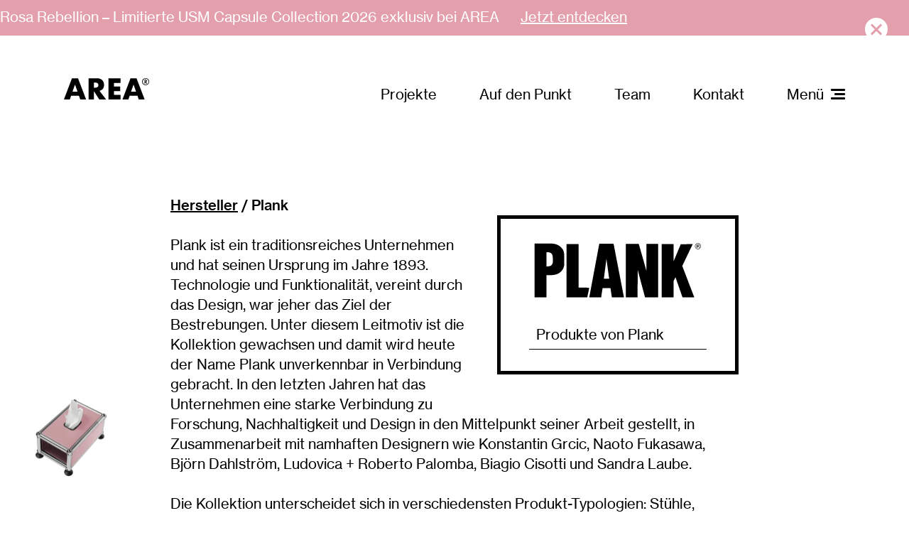

--- FILE ---
content_type: text/html; charset=UTF-8
request_url: https://www.area.at/de/hersteller/plank
body_size: 7768
content:
<!DOCTYPE html>
<html lang="de">
<head prefix="og: http://ogp.me/ns# fb: http://ogp.me/ns/fb# article: http://ogp.me/ns/article#">
<meta charset="UTF-8">
<meta name="viewport" content="width=device-width,initial-scale=1,shrink-to-fit=no">
<title>Plank beim Händler in Salzburg, Linz &amp; Wien kaufen</title>
<base href="https://www.area.at/">
<meta name="robots" content="index,follow">
<meta name="description" content="">
<meta name="generator" content="Contao Open Source CMS">
<link rel="icon" type="image/png" href="files/layout/img/favicon-96x96.png" sizes="96x96">
<link rel="preload" href="files/layout/fonts/neue-haas-text-55.woff2" as="font" type="font/woff2" crossorigin>
<link rel="preload" href="files/layout/fonts/neue-haas-text-65.woff2" as="font" type="font/woff2" crossorigin>
<link rel="preload" href="files/layout/fonts/neue-haas-display-55.woff2" as="font" type="font/woff2" crossorigin>
<link rel="preload" as="script" href="/assets/js/script.js-686089f8.js">
<script>(function(){var n='is-loading-with-js',c=document.documentElement.classList;function d(){c.remove(n)}
if(c){c.add(n);document.addEventListener('load',d);setTimeout(d,10000);c.add('color-scheme-'+sessionStorage.getItem('preferredColorScheme'))}})()</script>
<link rel="stylesheet" href="/assets/css/columns.css,rocksolid-slider.min.css,default-skin.css,photoswipe...-a6c7db0b.css">
</head>
<body id="top" class="">
<div class="page ">
<header class="page-header">
<div class="header-cta ce_rsce_header_cta" style="--header-cta-color: #E3A0AC; --header-cta-text-color: #FFFFFF">
<script>Array.from(document.querySelectorAll('.header-cta')).at(-1).classList.toggle('is-closed',!!sessionStorage.getItem('headerCtaClosed'))</script>
<div class="header-cta-wrap">
<div class="header-cta-inner">
<div class="header-cta-text">
<p>Rosa Rebellion – Limitierte USM Capsule Collection 2026 exklusiv bei AREA</p>
<a href="/de/rosa">Jetzt entdecken</a>
</div>
</div>
<button type="button" class="header-cta-close">
<span class="header-cta-close-label">Schließen</span>
<span class="header-cta-close-x">
<span class="header-cta-close-x-bar"></span>
<span class="header-cta-close-x-bar"></span>
</span>
</button>
</div>
<a class="header-cta-image" href="/de/rosa">
<picture>
<!--[if IE 9]><video style="display: none;"><![endif]-->
<source srcset="/assets/images/y/4-hovering-9dpkvwch30remnf.webp">
<!--[if IE 9]></video><![endif]-->
<img src="/assets/images/a/4-hovering-m0yxhzdbw0n0367.png" width="200" height="217" alt="">
</picture>
<div class="header-cta-image-shadow"></div>
</a>
</div>
<div class="page-navigation">
<div class="page-navigation-inner">
<!-- indexer::stop -->
<h3 class="ce_rsce_logo logo">
<a href="/de/">
<svg xmlns="http://www.w3.org/2000/svg" width="119.8" height="30" viewBox="0 0 119.8 30"><title>AREA®</title><path d="M105.2 30h8.3L102.1.2h-8.5L82.3 30h8.3l1.8-5.2h11.1l1.7 5.2zM94.4 18.9L97.9 9l3.5 9.9h-7zM79.6.2h-17V30h17v-6.6h-9.2v-5.1H79v-6.6h-8.7v-5h9.2V.2zM50 17.8c2.1-.5 3.7-1.5 4.8-2.9 1.1-1.4 1.6-3.2 1.6-5.5 0-1.3-.2-2.5-.6-3.6-.4-1.1-1-2.1-1.8-2.9-.8-.8-1.8-1.5-3.1-2-1.2-.5-2.7-.7-4.3-.7h-12V30h7.7V18.5L49.7 30h9.6L50 17.8zM42.3 6.2h1.5c1.5 0 2.7.3 3.5.9.8.6 1.2 1.5 1.2 2.7 0 1.2-.4 2.1-1.2 2.7-.8.6-2 .9-3.5.9h-1.5V6.2zM22.9 30h8.3L19.8.2h-8.5L0 30h8.3l1.8-5.2h11.1l1.7 5.2zM12.1 18.9L15.6 9l3.5 9.9h-7zM117.3 1.5c.5.4.9.9 1.2 1.5.3.7.5 1.3.5 1.9 0 1.2-.4 2.2-1.2 3-.8.8-1.8 1.2-2.9 1.2-1.1 0-2.1-.4-2.9-1.2-.8-.8-1.2-1.8-1.2-3 0-1.1.4-2.1 1.2-3 .8-.8 1.8-1.2 2.9-1.2.9 0 1.7.3 2.4.8m1.7.7c-.5-.8-1.2-1.4-2.1-1.8-.6-.3-1.3-.4-2.1-.4-1.1 0-2.2.4-3.1 1.1-.6.5-1 1-1.3 1.7-.3.6-.5 1.3-.5 2.1 0 1.4.5 2.6 1.4 3.5 1 1 2.1 1.5 3.5 1.5s2.5-.5 3.5-1.4c1-1 1.4-2.1 1.4-3.5.1-1-.1-1.9-.7-2.8m-4.8.9h.2c.8 0 1.1.3 1.1.8s-.4.8-1.2.8h-.2V3.1zm1.3 2.3c.3-.1.6-.3.8-.6.2-.3.3-.6.3-1 0-.5-.2-1-.6-1.3-.4-.3-.9-.4-1.7-.4h-1.1v5.7h1.1V5.5l1.7 2.3h1.3l-1.8-2.4z"/></svg>
</a>
<span>create identity</span>
</h3>
<!-- indexer::continue -->
<!-- indexer::stop -->
<nav class="mod_navigation main-navigation block">
<a href="/de/hersteller/plank#skipNavigation2" class="invisible">Navigation überspringen</a>
<ul class="level_1">
<li><a href="/de/projekte">Projekte</a></li>
<li><a href="/de/auf-den-punkt">Auf den Punkt</a></li>
<li><a href="/de/team">Team</a></li>
<li><a href="/de/standorte-kontakt">Kontakt</a></li>
</ul>
<span id="skipNavigation2" class="invisible"></span>
</nav>
<!-- indexer::continue -->
<a href="de/hersteller/plank#more" class="navigation-more-link">
<span class="navigation-more-link-label">Menü</span>
<span class="navigation-more-link-arrow">
<span class="navigation-more-link-arrow-bar"></span>
<span class="navigation-more-link-arrow-bar"></span>
<span class="navigation-more-link-arrow-bar"></span>
</span>
</a>
</div>
</div>
<div class="more-navigation" id="more">
<div class="more-navigation-inner">
<!-- indexer::stop -->
<nav class="mod_customnav more-navigation-main block">
<a href="/de/hersteller/plank#skipNavigation43" class="invisible">Navigation überspringen</a>
<ul class="level_1">
<li class="page-home-intro"><a href="/de/" class="page-home-intro">Home</a></li>
<li><a href="/de/projekte">Projekte</a></li>
<li><a href="/de/auf-den-punkt">Auf den Punkt</a></li>
<li><a href="/de/team">Team</a></li>
<li><a href="/de/standorte-kontakt">Kontakt</a></li>
</ul>
<span id="skipNavigation43" class="invisible"></span>
</nav>
<!-- indexer::continue -->
<div class="more-navigation-all">
<!-- indexer::stop -->
<nav class="mod_navigation block">
<h3><a href="/de/standorte-kontakt" title="Möbel, Design und Architektur in Salzburg, Linz &amp; Wien">Standorte</a></h3>
<a href="/de/hersteller/plank#skipNavigation45" class="invisible">Navigation überspringen</a>
<ul class="level_1">
<li><a href="/de/moebel-einrichtungshaus-salzburg">Store Salzburg</a></li>
<li><a href="/de/moebel-einrichtungshaus-linz">Store Linz</a></li>
<li><a href="/de/design-moebel-wien">Store Wien</a></li>
<li><a href="/de/area-lab">AREA Lab</a></li>
</ul>
<span id="skipNavigation45" class="invisible"></span>
</nav>
<!-- indexer::continue -->
<!-- indexer::stop -->
<nav class="mod_navigation block">
<h3><a href="/de/moebel-wohnraeume-bueroeinrichtung" title="Designmöbel, Wohn- &amp; Büroeinrichtung von VITRA, USM und Moormann" class="page-architonic">Produkte</a></h3>
<a href="/de/hersteller/plank#skipNavigation44" class="invisible">Navigation überspringen</a>
<ul class="level_1">
<li><a href="/de/moebel-wohnraeume-bueroeinrichtung">Produktübersicht</a></li>
<li class="trail"><a href="/de/hersteller-uebersicht" class="trail">Herstellerübersicht</a></li>
<li><a href="https://shops.usm.com/configurator/0012p00003Jp0PxAAJ?configurator" target="_blank" rel="noreferrer noopener">USM Konfigurator</a></li>
<li class="page-rosa-rebellion"><a href="/de/rosa" class="page-rosa-rebellion">Rosa Rebellion</a></li>
<li class="page-badge-sale"><a href="/de/sale-abverkauf" class="page-badge-sale">Sale & Abverkauf</a></li>
</ul>
<span id="skipNavigation44" class="invisible"></span>
</nav>
<!-- indexer::continue -->
<!-- indexer::stop -->
<nav class="mod_customnav block">
<h3>Events & Medien</h3>
<a href="/de/hersteller/plank#skipNavigation46" class="invisible">Navigation überspringen</a>
<ul class="level_1">
<li><a href="/de/essentials">AREA® Essentials bestellen</a></li>
<li><a href="/de/anmeldung">Event-Anmeldung</a></li>
<li><a href="/de/podcast">Podcast</a></li>
</ul>
<span id="skipNavigation46" class="invisible"></span>
</nav>
<!-- indexer::continue -->
<!-- indexer::stop -->
<nav class="mod_customnav block">
<h3>Presse & Karriere</h3>
<a href="/de/hersteller/plank#skipNavigation47" class="invisible">Navigation überspringen</a>
<ul class="level_1">
<li><a href="/de/presse-downloads">Presse & Downloads</a></li>
<li class="page-badge-jobs"><a href="/de/karriere-bei-area" class="page-badge-jobs">Jobs &amp; Karriere<span class="nav-item-page-badge"> 0</span></a></li>
</ul>
<span id="skipNavigation47" class="invisible"></span>
</nav>
<!-- indexer::continue -->
</div>
<div class="more-navigation-connect">
<!-- indexer::stop -->
<nav class="mod_navigation block">
<h3>Verbindungen</h3>
<a href="/de/hersteller/plank#skipNavigation5" class="invisible">Navigation überspringen</a>
<ul class="level_1">
<li class="page-icon-instagram nav-item-page-icon">
<a href="https://www.instagram.com/areacreateidentity" target="_blank" rel="noreferrer noopener" class="page-icon-instagram nav-item-page-icon">
<span class=" icon -instagram">
<svg xmlns="http://www.w3.org/2000/svg" viewBox="0 0 36 36"><path d="M18 0c-4.889 0-5.501.02-7.421.108C8.663.196 7.354.5 6.209.945a8.823 8.823 0 0 0-3.188 2.076A8.83 8.83 0 0 0 .945 6.209C.5 7.354.195 8.663.108 10.58.021 12.499 0 13.11 0 18s.02 5.501.108 7.421c.088 1.916.392 3.225.837 4.37a8.823 8.823 0 0 0 2.076 3.188c1 1 2.005 1.616 3.188 2.076 1.145.445 2.454.75 4.37.837 1.92.087 2.532.108 7.421.108s5.501-.02 7.421-.108c1.916-.088 3.225-.392 4.37-.837a8.824 8.824 0 0 0 3.188-2.076c1-1 1.616-2.005 2.076-3.188.445-1.145.75-2.454.837-4.37.087-1.92.108-2.532.108-7.421s-.02-5.501-.108-7.421c-.088-1.916-.392-3.225-.837-4.37a8.824 8.824 0 0 0-2.076-3.188A8.83 8.83 0 0 0 29.791.945C28.646.5 27.337.195 25.42.108 23.501.021 22.89 0 18 0zm0 3.243c4.806 0 5.376.019 7.274.105 1.755.08 2.708.373 3.342.62.84.326 1.44.717 2.07 1.346.63.63 1.02 1.23 1.346 2.07.247.634.54 1.587.62 3.342.086 1.898.105 2.468.105 7.274s-.019 5.376-.105 7.274c-.08 1.755-.373 2.708-.62 3.342a5.576 5.576 0 0 1-1.346 2.07c-.63.63-1.23 1.02-2.07 1.346-.634.247-1.587.54-3.342.62-1.898.086-2.467.105-7.274.105s-5.376-.019-7.274-.105c-1.755-.08-2.708-.373-3.342-.62a5.576 5.576 0 0 1-2.07-1.346 5.577 5.577 0 0 1-1.346-2.07c-.247-.634-.54-1.587-.62-3.342-.086-1.898-.105-2.468-.105-7.274s.019-5.376.105-7.274c.08-1.755.373-2.708.62-3.342.326-.84.717-1.44 1.346-2.07.63-.63 1.23-1.02 2.07-1.346.634-.247 1.587-.54 3.342-.62 1.898-.086 2.468-.105 7.274-.105z M18 24.006a6.006 6.006 0 1 1 0-12.012 6.006 6.006 0 0 1 0 12.012zm0-15.258a9.252 9.252 0 1 0 0 18.504 9.252 9.252 0 0 0 0-18.504zm11.944-.168a2.187 2.187 0 1 1-4.374 0 2.187 2.187 0 0 1 4.374 0"/></svg>
</span>
Instagram			</a>
</li>
<li class="page-icon-facebook nav-item-page-icon">
<a href="https://www.facebook.com/areacreateidentity" target="_blank" rel="noreferrer noopener" class="page-icon-facebook nav-item-page-icon">
<span class=" icon -facebook">
<svg xmlns="http://www.w3.org/2000/svg" viewBox="0 0 1024 1024"><path d="M512 0C229.2 0 0 229.2 0 512c0 255.6 187.2 467.4 432 505.8V660H302V512h130V399.2c0-46.1 9.9-84.8 27.9-115.5.8-1.3 1.6-2.7 2.4-4 1.6-2.6 3.3-5.1 5.1-7.6 4.4-6.2 9.2-12 14.3-17.5 11.3-11.9 24.3-22 38.9-30.1 14.6-8.1 30.7-14.2 48.3-18.4 3.2-.7 6.4-1.4 9.7-2s6.6-1.2 10-1.6c3.4-.5 6.8-.9 10.2-1.2 8.6-.9 17.5-1.3 26.7-1.3 56 0 114.6 10 114.6 10v126h-64.6c-2 0-3.9 0-5.8.1-3.8.2-7.4.5-10.9.9-5.2.7-10.1 1.6-14.6 2.9-3.8 1.1-7.3 2.3-10.5 3.7-2.6 1.1-5.1 2.4-7.4 3.8-3.5 2-6.7 4.3-9.6 6.8-.5.4-1 .8-1.4 1.3-.9.8-1.8 1.7-2.7 2.6-.4.4-.9.9-1.3 1.4-.8.9-1.6 1.8-2.4 2.8-.8 1-1.5 1.9-2.2 2.9l-2.1 3c-.3.5-.6 1-1 1.6-.6 1-1.2 2.1-1.8 3.2-.3.5-.6 1.1-.8 1.6-.5 1.1-1.1 2.2-1.5 3.3-.5 1.1-.9 2.2-1.4 3.4-.4 1.1-.8 2.3-1.2 3.5l-.6 1.8c-.4 1.2-.7 2.4-1 3.6-1.2 4.8-2.1 9.7-2.6 14.7-.1 1.2-.2 2.5-.3 3.8-.2 2.5-.2 5-.2 7.6v96h142l-22.7 148H592v357.8c244.8-38.4 432-250.2 432-505.8C1024 229.2 794.8 0 512 0z"/></svg>
</span>
Facebook			</a>
</li>
<li class="page-icon-youtube nav-item-page-icon">
<a href="https://www.youtube.com/user/AREAsalzburglinz" target="_blank" rel="noreferrer noopener" class="page-icon-youtube nav-item-page-icon">
<span class=" icon -youtube">
<svg xmlns="http://www.w3.org/2000/svg" viewBox="0 -51.2 512 512"><path d="M256 0S95.9 0 56 10.7c-22 5.9-39.4 23.2-45.2 45.2C0 95.9 0 204.8 0 204.8s0 108.9 10.7 148.8c5.9 22 23.2 39.4 45.2 45.2 39.9 10.7 200 10.7 200 10.7s160.1 0 200-10.7c22-5.9 39.4-23.2 45.2-45.2 10.7-39.9 10.7-148.8 10.7-148.8s0-108.9-10.7-148.8c-5.9-22-23.2-39.4-45.2-45.2C416.1 0 256 0 256 0Zm0 51.2c73.8 0 166.2 3.4 186.8 8.9 4.3 1.2 7.9 4.7 9 9 6.2 23 8.9 93.2 8.9 135.6s-2.8 112.6-8.9 135.6c-1.2 4.3-4.7 7.9-9 9-20.6 5.5-113 8.9-186.8 8.9s-166.1-3.4-186.8-8.9c-4.3-1.2-7.9-4.7-9-9-6.2-23-8.9-93.2-8.9-135.6s2.8-112.6 8.9-135.6c1.2-4.3 4.7-7.8 9-9 20.6-5.5 113-8.9 186.8-8.9Zm-51.2 64.9v177.4l153.6-88.7-153.6-88.7Z"/></svg>
</span>
YouTube			</a>
</li>
<li class="page-icon-linkedin nav-item-page-icon">
<a href="https://at.linkedin.com/company/area-create-identity" target="_blank" rel="noreferrer noopener" class="page-icon-linkedin nav-item-page-icon">
<span class=" icon -linkedin">
<svg xmlns="http://www.w3.org/2000/svg" viewBox="0 0 512 512"><path d="M58.2 0C26.4 0 0 26.4 0 58.2v395.6C0 485.6 26.4 512 58.2 512h395.6c31.8 0 58.2-26.4 58.2-58.2V58.2C512 26.4 485.6 0 453.8 0H58.2Zm0 46.5h395.6c6.6 0 11.6 5 11.6 11.6v395.6c0 6.6-5 11.6-11.6 11.6H58.2c-6.6 0-11.6-5-11.6-11.6V58.2c0-6.6 5-11.6 11.6-11.6Zm68.3 40c-22.1 0-40 17.9-40 40s17.9 40 40 40 40-17.9 40-40-17.9-40-40-40Zm210.2 106.2c-33.4 0-55.5 18.3-64.7 35.6h-1.5v-30.5H205v221.1h68.4V309.8c0-28.8 5.7-56.7 41.5-56.7s35.6 32.5 35.6 58.2v107.6h68.4V297.4c0-59.5-12.6-104.7-82.2-104.7Zm-243.6 5.1v221.1h69.1V197.8H93.1Z"/></svg>
</span>
LinkedIn			</a>
</li>
<li class="page-icon-newsletter page-newsletter-form nav-item-page-icon">
<a href="/de/newsletter" class="page-icon-newsletter page-newsletter-form nav-item-page-icon">
<span class=" icon -newsletter">
<svg xmlns="http://www.w3.org/2000/svg" viewBox="0 -25.6 512 512"><path d="M506.4 90.1C489.8 36.5 440.1 0 384 0H128C71.9 0 22.2 36.5 5.6 90.1 1.9 102.4 0 115.2 0 128v204.8c0 70.7 57.3 128 128 128h256c70.7 0 128-57.3 128-128V128c0-12.8-1.9-25.6-5.6-37.9ZM128 51.2h256c37.6.1 69.7 27.4 75.8 64.5L256 226.8 52.2 115.7c6.1-37.1 38.2-64.4 75.8-64.5Zm332.8 281.6c-.1 42.4-34.4 76.7-76.8 76.8H128c-42.4-.1-76.7-34.4-76.8-76.8V173.6l192.5 105c7.7 4.1 16.9 4.1 24.6 0l192.5-105v159.2Z"/></svg>
</span>
Newsletter			</a>
</li>
</ul>
<span id="skipNavigation5" class="invisible"></span>
</nav>
<!-- indexer::continue -->
<nav class="mod_navigation block">
<h3><a href="/de/standorte-kontakt" title="Möbel, Design und Architektur in Salzburg, Linz &amp; Wien">Kontakt</a></h3>
<ul>
<li><a href="&#109;&#97;&#105;&#108;&#116;&#111;&#58;&#105;&#x6E;&#102;&#x6F;&#64;&#x61;&#114;&#x65;&#97;&#x2E;&#97;&#x74;" class="email">&#105;&#x6E;&#102;&#x6F;&#64;&#x61;&#114;&#x65;&#97;&#x2E;&#97;&#x74;</a></li>
<li><a href="/de/impressum" title="AREA Architektur und Möbelhandel Salzburg, Linz &amp; Wien">Impressum</a></li>
</ul>
</nav>
</div>
</div>
</div>			</header>
<div class="content-wrapper">
<section role="main" class="main-content">
<div class="mod_article block" id="article-55">
<div class="centered-wrapper -text">
<div class="centered-wrapper-inner">
<div class="ce_text">
<h1><span class="headline-breadcrumb"><a href="/de/hersteller-uebersicht">Hersteller</a> / </span>Plank</h1>
</div>
<div class="brand-info-box">
<div class="brand-info-box-logo">
<svg xmlns="http://www.w3.org/2000/svg" viewBox="0 0 512 171.1"><path d="M493.2 11.3c-1.7-1.7-3.8-2.5-6.2-2.5-2.4 0-4.4.8-6.1 2.5-1.7 1.7-2.5 3.7-2.5 6.1 0 2.4.8 4.5 2.5 6.2 1.7 1.7 3.7 2.6 6.1 2.6 2.4 0 4.5-.9 6.2-2.6 1.7-1.7 2.5-3.8 2.5-6.2.1-2.4-.8-4.4-2.5-6.1zm-.9 11.5c-1.5 1.5-3.2 2.2-5.3 2.2-2.1 0-3.8-.7-5.3-2.2-1.4-1.5-2.2-3.2-2.2-5.3 0-2.1.7-3.8 2.2-5.3 1.5-1.5 3.2-2.2 5.3-2.2 2.1 0 3.8.7 5.3 2.2 1.5 1.5 2.2 3.2 2.2 5.3 0 2-.7 3.8-2.2 5.3zm-1.5-1.2v-1.4c0-.5-.2-1-.5-1.5s-.9-.8-1.6-.9c.6-.1 1-.2 1.4-.5.6-.4.9-1 .9-1.9 0-1.2-.5-2-1.5-2.4-.6-.2-1.4-.3-2.6-.3h-3.3v9.5h1.7v-3.8h1.3c.9 0 1.5.1 1.9.3.6.4.9 1.1.9 2.2V22.2h1.6l-.1-.1c0-.1 0-.3-.1-.5zm-2.5-4.6c-.4.1-.9.2-1.6.2h-1.5v-3.5h1.4c.9 0 1.6.1 2 .4.4.2.6.7.6 1.4.1.8-.2 1.3-.9 1.5zM96.1 25.5C89.3 15.4 78 10.6 66.6 10L16 9.8v156h33.9l.1-64.4c8.3-.2 20.3 1 29.5-2.5 11.8-3.9 21.2-15.3 22.1-28.1-.7-15.4 2.2-36.2-5.5-45.3zM68.4 63.9c-.4 4.9-2.7 8.7-7 10.8C58 76.1 54 76.3 50 76.1V34.8c6.5 0 13.5.6 16.7 7 2.6 6.5 1.4 14.6 1.7 22.1zm373.4 10.9l34.2 89.7v1.2h-33.6l-20.1-58.2-5.6 11.4v46.9h-34.2V11.4h34.2V61l.2.2 20.6-49.5 34.5-.2-30.2 63.3zM202.5 10.4l-28.9 155.3 34.5.1c1-8.6 2.6-18.3 3.9-26.5h22.9c1 8.8 2.6 17.8 3.9 26.5h34.8L243.7 10.4h-41.2zm13.2 101.3l7.4-57.3 7.9 57.3h-15.3zM338.4 11H372v154.8h-37.6l-19.7-74.1c-.6-1.9-.8-4.6-1.5-6.4 0 20.1-.2 80.4-.2 80.4h-34V11h37.3l3.2 10.8 18.7 66.4.2-77.2zM142.6 137.7l30.7.2c-1.2 9.5-3.8 18.4-5.3 27.8h-59.8V11.5h34.4v126.2z"/></svg>												</div>
<a class="brand-info-box-link" href="/de/moebel-wohnraeume-bueroeinrichtung?shrPrm=de%2F8201776%2Fcollections%2F3100106%2F1">Produkte von Plank</a>
</div>
<div class="ce_text">
<p>Plank ist ein traditionsreiches Unternehmen und hat seinen Ursprung im Jahre 1893. Technologie und Funktionalität, vereint durch das Design, war jeher das Ziel der Bestrebungen. Unter diesem Leitmotiv ist die Kollektion gewachsen und damit wird heute der Name Plank unverkennbar in Verbindung gebracht. In den letzten Jahren hat das Unternehmen eine starke Verbindung zu Forschung, Nachhaltigkeit und Design in den Mittelpunkt seiner Arbeit gestellt, in Zusammenarbeit mit namhaften Designern wie Konstantin Grcic, Naoto Fukasawa, Björn Dahlström, Ludovica + Roberto Palomba, Biagio Cisotti und Sandra Laube.</p>
<p>Die Kollektion unterscheidet sich in verschiedensten Produkt-Typologien: Stühle, Sessel, Lounge Sessel, Tischsysteme, Barhocker. Die Produkte von Plank wurden mehrfach ausgezeichnet, unter anderem mit dem XXII Compasso d’Oro ADI (MYTO chair) und dem IF Product Design Award – Gold Selection (MIURA stool) und sind in die Permanentkollektion weltweit renommierter Museen aufgenommen worden. Das Museum of Modern Art (MoMA) in New York, das Design Museum in London sowie das Art Institute in Chicago sind nur einige Beispiele.</p>		</div>
</div>
</div>
<div>
</div>
</div>
</section>
<div class="content-footer ce_rsce_content_footer">
<div class="content-footer-cta"><h3>Hast du Interesse?</h3>
<p><a href="/de/standorte-kontakt">Kontaktiere uns</a> auf dem Weg, der dir am liebsten ist – wir klären persönlich, was wir für dich tun können.</p></div>
<p class="content-footer-ci">create identity</p>
<a class="content-footer-logo icon -logo" href="/de/">
<svg xmlns="http://www.w3.org/2000/svg" width="119.8" height="30" viewBox="0 0 119.8 30"><path d="M105.2 30h8.3L102.1.2h-8.5L82.3 30h8.3l1.8-5.2h11.1l1.7 5.2zM94.4 18.9L97.9 9l3.5 9.9h-7zM79.6.2h-17V30h17v-6.6h-9.2v-5.1H79v-6.6h-8.7v-5h9.2V.2zM50 17.8c2.1-.5 3.7-1.5 4.8-2.9 1.1-1.4 1.6-3.2 1.6-5.5 0-1.3-.2-2.5-.6-3.6-.4-1.1-1-2.1-1.8-2.9-.8-.8-1.8-1.5-3.1-2-1.2-.5-2.7-.7-4.3-.7h-12V30h7.7V18.5L49.7 30h9.6L50 17.8zM42.3 6.2h1.5c1.5 0 2.7.3 3.5.9.8.6 1.2 1.5 1.2 2.7 0 1.2-.4 2.1-1.2 2.7-.8.6-2 .9-3.5.9h-1.5V6.2zM22.9 30h8.3L19.8.2h-8.5L0 30h8.3l1.8-5.2h11.1l1.7 5.2zM12.1 18.9L15.6 9l3.5 9.9h-7zM117.3 1.5c.5.4.9.9 1.2 1.5.3.7.5 1.3.5 1.9 0 1.2-.4 2.2-1.2 3-.8.8-1.8 1.2-2.9 1.2-1.1 0-2.1-.4-2.9-1.2-.8-.8-1.2-1.8-1.2-3 0-1.1.4-2.1 1.2-3 .8-.8 1.8-1.2 2.9-1.2.9 0 1.7.3 2.4.8m1.7.7c-.5-.8-1.2-1.4-2.1-1.8-.6-.3-1.3-.4-2.1-.4-1.1 0-2.2.4-3.1 1.1-.6.5-1 1-1.3 1.7-.3.6-.5 1.3-.5 2.1 0 1.4.5 2.6 1.4 3.5 1 1 2.1 1.5 3.5 1.5s2.5-.5 3.5-1.4c1-1 1.4-2.1 1.4-3.5.1-1-.1-1.9-.7-2.8m-4.8.9h.2c.8 0 1.1.3 1.1.8s-.4.8-1.2.8h-.2V3.1zm1.3 2.3c.3-.1.6-.3.8-.6.2-.3.3-.6.3-1 0-.5-.2-1-.6-1.3-.4-.3-.9-.4-1.7-.4h-1.1v5.7h1.1V5.5l1.7 2.3h1.3l-1.8-2.4z"/></svg>
</a>
<div class="content-footer-links">
<h3>Standorte</h3>
<ul>
<li>
<a
href="/de/moebel-einrichtungshaus-salzburg"
style="--hover-color: #cd1719"						>
Salzburg						</a>
</li>
<li>
<a
href="/de/moebel-einrichtungshaus-linz"
style="--hover-color: #009640"						>
Linz						</a>
</li>
<li>
<a
href="/de/design-moebel-wien"
style="--hover-color: #009fe3"						>
Wien						</a>
</li>
</ul>
</div>
<div class="content-footer-links">
<h3>Social Media</h3>
<ul>
<li>
<a
href="https://www.instagram.com/areacreateidentity"
class="-instagram"													>
Instagram						</a>
</li>
<li>
<a
href="https://www.facebook.com/areacreateidentity"
style="--hover-color: #316FF6"						>
Facebook						</a>
</li>
<li>
<a
href="https://at.linkedin.com/company/area-create-identity"
style="--hover-color: #0077B5"						>
LinkedIn						</a>
</li>
</ul>
</div>
<div class="content-footer-links">
<h3>Kontakt</h3>
<ul>
<li>
<a
href="/de/team"
style="--hover-color: #cd1719"						>
Team						</a>
</li>
<li>
<a
href="mailto:&#105;&#x6E;&#102;&#x6F;&#64;&#x61;&#114;&#x65;&#97;&#x2E;&#97;&#x74;"
style="--hover-color: #009fe3"						>
E-Mail						</a>
</li>
<li>
<a
href="https://wa.me/43662880068"
style="--hover-color: #25D366"						>
WhatsApp						</a>
</li>
</ul>
</div>
<div class="content-footer-navigation">
<ul>
<li><a href="/de/impressum">Impressum</a></li>
<li><a href="/de/agb">AGB</a></li>
<li><a href="/de/datenschutzerklaerung">Datenschutz</a></li>
</ul>
<p>© 1993 – 2026 AREA Handelsgesellschaft m.b.H.</p>
<div class="content-footer-menu">
<a href="de/hersteller/plank#more">
Menü
<span class="navigation-more-link-arrow">
<span class="navigation-more-link-arrow-bar"></span>
<span class="navigation-more-link-arrow-bar"></span>
<span class="navigation-more-link-arrow-bar"></span>
</span>
</a>
</div>
</div>
</div>
</div>
<footer class="page-footer">
<div class="footer ce_rsce_footer">
<div class="footer-wrap">
<div class="footer-inner">
<div class="footer-newsletter">
<div class="footer-newsletter-head">
<h3>News- letter</h3>
<div><p>Abonniere unseren Newsletter und erfahre vor allen anderen von:</p>
<ul>
<li>Trends rund um Design, Einrichtung und Innenarchitektur</li>
<li>Sale-Angeboten und neuen Produkten</li>
<li>Spannenden Neuigkeiten</li>
<li>Exklusiven Events</li>
</ul></div>
</div>
<form class="footer-newsletter-form" action="https://area.us8.list-manage.com/subscribe?u&#61;59468431cf2144c09caab68cf&id&#61;2613c80e73" method="post" target="_blank" novalidate>
<div class="footer-newsletter-widget">
<label for="newsletter-email">E-Mail</label>
<input name="EMAIL" type="email" id="newsletter-email">
</div>
<button name="subscribe">Abonnieren</button>
<p>Erhalte relevante Updates etwa einmal im Monat. Jederzeit abbestellbar.</p>
</form>
</div>
<div class="footer-follow">
<h3>Let’s Connect</h3>
<ul>
<li>
<a class="footer-follow-instagram" href="https://www.instagram.com/areacreateidentity">
<span class="footer-follow-icon icon -instagram">
<svg xmlns="http://www.w3.org/2000/svg" viewBox="0 0 36 36"><path d="M18 0c-4.889 0-5.501.02-7.421.108C8.663.196 7.354.5 6.209.945a8.823 8.823 0 0 0-3.188 2.076A8.83 8.83 0 0 0 .945 6.209C.5 7.354.195 8.663.108 10.58.021 12.499 0 13.11 0 18s.02 5.501.108 7.421c.088 1.916.392 3.225.837 4.37a8.823 8.823 0 0 0 2.076 3.188c1 1 2.005 1.616 3.188 2.076 1.145.445 2.454.75 4.37.837 1.92.087 2.532.108 7.421.108s5.501-.02 7.421-.108c1.916-.088 3.225-.392 4.37-.837a8.824 8.824 0 0 0 3.188-2.076c1-1 1.616-2.005 2.076-3.188.445-1.145.75-2.454.837-4.37.087-1.92.108-2.532.108-7.421s-.02-5.501-.108-7.421c-.088-1.916-.392-3.225-.837-4.37a8.824 8.824 0 0 0-2.076-3.188A8.83 8.83 0 0 0 29.791.945C28.646.5 27.337.195 25.42.108 23.501.021 22.89 0 18 0zm0 3.243c4.806 0 5.376.019 7.274.105 1.755.08 2.708.373 3.342.62.84.326 1.44.717 2.07 1.346.63.63 1.02 1.23 1.346 2.07.247.634.54 1.587.62 3.342.086 1.898.105 2.468.105 7.274s-.019 5.376-.105 7.274c-.08 1.755-.373 2.708-.62 3.342a5.576 5.576 0 0 1-1.346 2.07c-.63.63-1.23 1.02-2.07 1.346-.634.247-1.587.54-3.342.62-1.898.086-2.467.105-7.274.105s-5.376-.019-7.274-.105c-1.755-.08-2.708-.373-3.342-.62a5.576 5.576 0 0 1-2.07-1.346 5.577 5.577 0 0 1-1.346-2.07c-.247-.634-.54-1.587-.62-3.342-.086-1.898-.105-2.468-.105-7.274s.019-5.376.105-7.274c.08-1.755.373-2.708.62-3.342.326-.84.717-1.44 1.346-2.07.63-.63 1.23-1.02 2.07-1.346.634-.247 1.587-.54 3.342-.62 1.898-.086 2.468-.105 7.274-.105z M18 24.006a6.006 6.006 0 1 1 0-12.012 6.006 6.006 0 0 1 0 12.012zm0-15.258a9.252 9.252 0 1 0 0 18.504 9.252 9.252 0 0 0 0-18.504zm11.944-.168a2.187 2.187 0 1 1-4.374 0 2.187 2.187 0 0 1 4.374 0"/></svg>
</span>
<span>Instagram</span>
</a>
</li>
<li>
<a class="footer-follow-facebook" href="https://www.facebook.com/areacreateidentity">
<span class="footer-follow-icon icon -facebook">
<svg xmlns="http://www.w3.org/2000/svg" viewBox="0 0 1024 1024"><path d="M512 0C229.2 0 0 229.2 0 512c0 255.6 187.2 467.4 432 505.8V660H302V512h130V399.2c0-46.1 9.9-84.8 27.9-115.5.8-1.3 1.6-2.7 2.4-4 1.6-2.6 3.3-5.1 5.1-7.6 4.4-6.2 9.2-12 14.3-17.5 11.3-11.9 24.3-22 38.9-30.1 14.6-8.1 30.7-14.2 48.3-18.4 3.2-.7 6.4-1.4 9.7-2s6.6-1.2 10-1.6c3.4-.5 6.8-.9 10.2-1.2 8.6-.9 17.5-1.3 26.7-1.3 56 0 114.6 10 114.6 10v126h-64.6c-2 0-3.9 0-5.8.1-3.8.2-7.4.5-10.9.9-5.2.7-10.1 1.6-14.6 2.9-3.8 1.1-7.3 2.3-10.5 3.7-2.6 1.1-5.1 2.4-7.4 3.8-3.5 2-6.7 4.3-9.6 6.8-.5.4-1 .8-1.4 1.3-.9.8-1.8 1.7-2.7 2.6-.4.4-.9.9-1.3 1.4-.8.9-1.6 1.8-2.4 2.8-.8 1-1.5 1.9-2.2 2.9l-2.1 3c-.3.5-.6 1-1 1.6-.6 1-1.2 2.1-1.8 3.2-.3.5-.6 1.1-.8 1.6-.5 1.1-1.1 2.2-1.5 3.3-.5 1.1-.9 2.2-1.4 3.4-.4 1.1-.8 2.3-1.2 3.5l-.6 1.8c-.4 1.2-.7 2.4-1 3.6-1.2 4.8-2.1 9.7-2.6 14.7-.1 1.2-.2 2.5-.3 3.8-.2 2.5-.2 5-.2 7.6v96h142l-22.7 148H592v357.8c244.8-38.4 432-250.2 432-505.8C1024 229.2 794.8 0 512 0z"/></svg>
</span>
<span>Facebook</span>
</a>
</li>
<li>
<a class="footer-follow-youtube" href="https://www.youtube.com/user/AREAsalzburglinz">
<span class="footer-follow-icon icon -youtube">
<svg xmlns="http://www.w3.org/2000/svg" viewBox="0 -51.2 512 512"><path d="M256 0S95.9 0 56 10.7c-22 5.9-39.4 23.2-45.2 45.2C0 95.9 0 204.8 0 204.8s0 108.9 10.7 148.8c5.9 22 23.2 39.4 45.2 45.2 39.9 10.7 200 10.7 200 10.7s160.1 0 200-10.7c22-5.9 39.4-23.2 45.2-45.2 10.7-39.9 10.7-148.8 10.7-148.8s0-108.9-10.7-148.8c-5.9-22-23.2-39.4-45.2-45.2C416.1 0 256 0 256 0Zm0 51.2c73.8 0 166.2 3.4 186.8 8.9 4.3 1.2 7.9 4.7 9 9 6.2 23 8.9 93.2 8.9 135.6s-2.8 112.6-8.9 135.6c-1.2 4.3-4.7 7.9-9 9-20.6 5.5-113 8.9-186.8 8.9s-166.1-3.4-186.8-8.9c-4.3-1.2-7.9-4.7-9-9-6.2-23-8.9-93.2-8.9-135.6s2.8-112.6 8.9-135.6c1.2-4.3 4.7-7.8 9-9 20.6-5.5 113-8.9 186.8-8.9Zm-51.2 64.9v177.4l153.6-88.7-153.6-88.7Z"/></svg>
</span>
<span>YouTube</span>
</a>
</li>
<li>
<a class="footer-follow-linkedin" href="https://at.linkedin.com/company/area-create-identity">
<span class="footer-follow-icon icon -linkedin">
<svg xmlns="http://www.w3.org/2000/svg" viewBox="0 0 512 512"><path d="M58.2 0C26.4 0 0 26.4 0 58.2v395.6C0 485.6 26.4 512 58.2 512h395.6c31.8 0 58.2-26.4 58.2-58.2V58.2C512 26.4 485.6 0 453.8 0H58.2Zm0 46.5h395.6c6.6 0 11.6 5 11.6 11.6v395.6c0 6.6-5 11.6-11.6 11.6H58.2c-6.6 0-11.6-5-11.6-11.6V58.2c0-6.6 5-11.6 11.6-11.6Zm68.3 40c-22.1 0-40 17.9-40 40s17.9 40 40 40 40-17.9 40-40-17.9-40-40-40Zm210.2 106.2c-33.4 0-55.5 18.3-64.7 35.6h-1.5v-30.5H205v221.1h68.4V309.8c0-28.8 5.7-56.7 41.5-56.7s35.6 32.5 35.6 58.2v107.6h68.4V297.4c0-59.5-12.6-104.7-82.2-104.7Zm-243.6 5.1v221.1h69.1V197.8H93.1Z"/></svg>
</span>
<span>LinkedIn</span>
</a>
</li>
</ul>
</div>
<div class="footer-jobs">
<h3>Karriere</h3>
<a href="/de/karriere-bei-area">
Komm ins Team&nbsp;<span class="footer-jobs-badge">0</span>
</a>
</div>
</div>
</div>
</div>
</footer>
</div>
<script src="/assets/js/script.js-686089f8.js" async defer></script>
<script>(()=>{if(document.querySelector('[data-lightbox],[data-lightbox-collection]')){var script=document.createElement('script');script.async=!0;script.src="\/assets\/js\/photoswipe.js-e6da8ff3.js";document.currentScript.parentNode.appendChild(script)}})()</script>
<script>(function(){var p=document.querySelector('p.error')||document.querySelector('p.confirm');if(p){p.scrollIntoView()}})()</script>
<img src="/_contao/check_cookies" width="1" height="1" class="invisible" alt aria-hidden="true" onload="this.parentNode.removeChild(this)"><script src="/_contao/request_token_script" async></script>
</body>
</html>

--- FILE ---
content_type: text/css
request_url: https://www.area.at/assets/css/columns.css,rocksolid-slider.min.css,default-skin.css,photoswipe...-a6c7db0b.css
body_size: 31371
content:
.rs-columns {
  clear: both;
  display: inline-block;
  width: 100%;
}

.rs-column {
  float: left;
  width: 100%;
  margin-top: 7.69231%;
  margin-right: 7.69231%;
}
.rs-column.-large-first {
  clear: left;
}
.rs-column.-large-last {
  margin-right: -5px;
}
.rs-column.-large-first-row {
  margin-top: 0;
}
.rs-column.-large-col-1-1 {
  width: 100%;
}
.rs-column.-large-col-2-1 {
  width: 46.15385%;
}
.rs-column.-large-col-2-2 {
  width: 100%;
}
.rs-column.-large-col-3-1 {
  width: 28.20513%;
}
.rs-column.-large-col-3-2 {
  width: 64.10256%;
}
.rs-column.-large-col-3-3 {
  width: 100%;
}
.rs-column.-large-col-4-1 {
  width: 19.23077%;
}
.rs-column.-large-col-4-2 {
  width: 46.15385%;
}
.rs-column.-large-col-4-3 {
  width: 73.07692%;
}
.rs-column.-large-col-4-4 {
  width: 100%;
}
.rs-column.-large-col-5-1 {
  width: 13.84615%;
}
.rs-column.-large-col-5-2 {
  width: 35.38462%;
}
.rs-column.-large-col-5-3 {
  width: 56.92308%;
}
.rs-column.-large-col-5-4 {
  width: 78.46154%;
}
.rs-column.-large-col-5-5 {
  width: 100%;
}
.rs-column.-large-col-6-1 {
  width: 10.25641%;
}
.rs-column.-large-col-6-2 {
  width: 28.20513%;
}
.rs-column.-large-col-6-3 {
  width: 46.15385%;
}
.rs-column.-large-col-6-4 {
  width: 64.10256%;
}
.rs-column.-large-col-6-5 {
  width: 82.05128%;
}
.rs-column.-large-col-6-6 {
  width: 100%;
}
@media screen and (max-width: 900px) {
  .rs-column {
    margin-top: 7.69231%;
    margin-right: 7.69231%;
  }
  .rs-column.-large-first {
    clear: none;
  }
  .rs-column.-large-last {
    margin-right: 7.69231%;
  }
  .rs-column.-large-first-row {
    margin-top: 7.69231%;
  }
  .rs-column.-medium-first {
    clear: left;
  }
  .rs-column.-medium-last {
    margin-right: -5px;
  }
  .rs-column.-medium-first-row {
    margin-top: 0;
  }
  .rs-column.-medium-col-1-1 {
    width: 100%;
  }
  .rs-column.-medium-col-2-1 {
    width: 46.15385%;
  }
  .rs-column.-medium-col-2-2 {
    width: 100%;
  }
  .rs-column.-medium-col-3-1 {
    width: 28.20513%;
  }
  .rs-column.-medium-col-3-2 {
    width: 64.10256%;
  }
  .rs-column.-medium-col-3-3 {
    width: 100%;
  }
  .rs-column.-medium-col-4-1 {
    width: 19.23077%;
  }
  .rs-column.-medium-col-4-2 {
    width: 46.15385%;
  }
  .rs-column.-medium-col-4-3 {
    width: 73.07692%;
  }
  .rs-column.-medium-col-4-4 {
    width: 100%;
  }
  .rs-column.-medium-col-5-1 {
    width: 13.84615%;
  }
  .rs-column.-medium-col-5-2 {
    width: 35.38462%;
  }
  .rs-column.-medium-col-5-3 {
    width: 56.92308%;
  }
  .rs-column.-medium-col-5-4 {
    width: 78.46154%;
  }
  .rs-column.-medium-col-5-5 {
    width: 100%;
  }
  .rs-column.-medium-col-6-1 {
    width: 10.25641%;
  }
  .rs-column.-medium-col-6-2 {
    width: 28.20513%;
  }
  .rs-column.-medium-col-6-3 {
    width: 46.15385%;
  }
  .rs-column.-medium-col-6-4 {
    width: 64.10256%;
  }
  .rs-column.-medium-col-6-5 {
    width: 82.05128%;
  }
  .rs-column.-medium-col-6-6 {
    width: 100%;
  }
}
@media screen and (max-width: 599px) {
  .rs-column {
    margin-top: 7.69231%;
    margin-right: 7.69231%;
  }
  .rs-column.-large-last {
    margin-right: 7.69231%;
  }
  .rs-column.-large-first-row {
    margin-top: 7.69231%;
  }
  .rs-column.-medium-first {
    clear: none;
  }
  .rs-column.-medium-last {
    margin-right: 7.69231%;
  }
  .rs-column.-medium-first-row {
    margin-top: 7.69231%;
  }
  .rs-column.-small-first {
    clear: left;
  }
  .rs-column.-small-last {
    margin-right: -5px;
  }
  .rs-column.-small-first-row {
    margin-top: 0;
  }
  .rs-column.-small-col-1-1 {
    width: 100%;
  }
  .rs-column.-small-col-2-1 {
    width: 46.15385%;
  }
  .rs-column.-small-col-2-2 {
    width: 100%;
  }
  .rs-column.-small-col-3-1 {
    width: 28.20513%;
  }
  .rs-column.-small-col-3-2 {
    width: 64.10256%;
  }
  .rs-column.-small-col-3-3 {
    width: 100%;
  }
  .rs-column.-small-col-4-1 {
    width: 19.23077%;
  }
  .rs-column.-small-col-4-2 {
    width: 46.15385%;
  }
  .rs-column.-small-col-4-3 {
    width: 73.07692%;
  }
  .rs-column.-small-col-4-4 {
    width: 100%;
  }
  .rs-column.-small-col-5-1 {
    width: 13.84615%;
  }
  .rs-column.-small-col-5-2 {
    width: 35.38462%;
  }
  .rs-column.-small-col-5-3 {
    width: 56.92308%;
  }
  .rs-column.-small-col-5-4 {
    width: 78.46154%;
  }
  .rs-column.-small-col-5-5 {
    width: 100%;
  }
  .rs-column.-small-col-6-1 {
    width: 10.25641%;
  }
  .rs-column.-small-col-6-2 {
    width: 28.20513%;
  }
  .rs-column.-small-col-6-3 {
    width: 46.15385%;
  }
  .rs-column.-small-col-6-4 {
    width: 64.10256%;
  }
  .rs-column.-small-col-6-5 {
    width: 82.05128%;
  }
  .rs-column.-small-col-6-6 {
    width: 100%;
  }
}

.rsts-main,.rsts-main *{-webkit-box-sizing:border-box;-moz-box-sizing:border-box;box-sizing:border-box}.rsts-header,.rsts-footer,.rsts-thumbs-header,.rsts-thumbs-footer{overflow:hidden}.rsts-view,.rsts-thumbs-view{position:relative}@media print{.rsts-view,.rsts-thumbs-view{position:static}}.rsts-crop,.rsts-thumbs-crop{position:relative;overflow:hidden}@media print{.rsts-crop,.rsts-thumbs-crop{position:static;overflow:visible;width:auto !important;height:auto !important;transform:none !important}}.rsts-slides,.rsts-slide,.rsts-thumbs-slides,.rsts-thumbs-slide{position:absolute;left:0;top:0}@media print{.rsts-slides,.rsts-slide,.rsts-thumbs-slides,.rsts-thumbs-slide{position:static;width:auto !important;height:auto !important;transform:none !important}.rsts-slides.rsts-slide-image img,.rsts-slides.rsts-slide-video img,.rsts-slides.rsts-thumbs-slide-image img,.rsts-slides.rsts-thumbs-slide-video img,.rsts-slide.rsts-slide-image img,.rsts-slide.rsts-slide-video img,.rsts-slide.rsts-thumbs-slide-image img,.rsts-slide.rsts-thumbs-slide-video img,.rsts-thumbs-slides.rsts-slide-image img,.rsts-thumbs-slides.rsts-slide-video img,.rsts-thumbs-slides.rsts-thumbs-slide-image img,.rsts-thumbs-slides.rsts-thumbs-slide-video img,.rsts-thumbs-slide.rsts-slide-image img,.rsts-thumbs-slide.rsts-slide-video img,.rsts-thumbs-slide.rsts-thumbs-slide-image img,.rsts-thumbs-slide.rsts-thumbs-slide-video img{width:100% !important;height:auto !important;margin:0 !important}}.rsts-slide,.rsts-thumbs-slide{overflow:hidden}@media print{.rsts-slide,.rsts-thumbs-slide{position:static}}.rsts-video-iframe,.rsts-thumbs-video-iframe{position:absolute;top:0;left:0;width:100%;height:100%}.rsts-type-slide .rsts-view,.rsts-thumbs-type-slide .rsts-thumbs-view{cursor:url("../../bundles/rocksolidslider/img/openhand.cur"),default;cursor:-webkit-grab;cursor:-moz-grab;cursor:-ms-grab;cursor:-o-grab;cursor:grab}.rsts-type-slide.rsts-dragging .rsts-view,.rsts-thumbs-type-slide.rsts-thumbs-dragging .rsts-thumbs-view{cursor:url("../../bundles/rocksolidslider/img/closedhand.cur"),default;cursor:-webkit-grabbing;cursor:-moz-grabbing;cursor:-ms-grabbing;cursor:-o-grabbing;cursor:grabbing;-webkit-user-select:none;-moz-user-select:none;-ms-user-select:none;user-select:none}.rsts-type-slide.rsts-dragging-disabled .rsts-view,.rsts-thumbs-type-slide.rsts-thumbs-dragging-disabled .rsts-thumbs-view{cursor:auto}@media print{.rsts-nav,.rsts-prev,.rsts-next,.rsts-overlay-prev,.rsts-overlay-next,.rsts-progress,.rsts-thumbs-nav,.rsts-thumbs-prev,.rsts-thumbs-next,.rsts-thumbs-overlay-prev,.rsts-thumbs-overlay-next,.rsts-thumbs-progress{display:none !important}}

/*! PhotoSwipe Default UI CSS by Dmitry Semenov | photoswipe.com | MIT license */.pswp__button{width:44px;height:44px;position:relative;background:none;cursor:pointer;overflow:visible;-webkit-appearance:none;display:block;border:0;padding:0;margin:0;float:right;opacity:.75;transition:opacity .2s;box-shadow:none}.pswp__button:focus,.pswp__button:hover{opacity:1}.pswp__button:active{outline:none;opacity:.9}.pswp__button::-moz-focus-inner{padding:0;border:0}.pswp__ui--over-close .pswp__button--close{opacity:1}.pswp__button,.pswp__button--arrow--left:before,.pswp__button--arrow--right:before{background:url(../../files/layout/css/photoswipe/default-skin.png) 0 0 no-repeat;background-size:264px 88px;width:44px;height:44px}@media (-webkit-min-device-pixel-ratio:1.1),(-webkit-min-device-pixel-ratio:1.09375),(min-resolution:1.1dppx),(min-resolution:105dpi){.pswp--svg .pswp__button,.pswp--svg .pswp__button--arrow--left:before,.pswp--svg .pswp__button--arrow--right:before{background-image:url(../../files/layout/css/photoswipe/default-skin.svg)}.pswp--svg .pswp__button--arrow--left,.pswp--svg .pswp__button--arrow--right{background:none}}.pswp__button--close{background-position:0 -44px}.pswp__button--share{background-position:-44px -44px}.pswp__button--fs{display:none}.pswp--supports-fs .pswp__button--fs{display:block}.pswp--fs .pswp__button--fs{background-position:-44px 0}.pswp__button--zoom{display:none;background-position:-88px 0}.pswp--zoom-allowed .pswp__button--zoom{display:block}.pswp--zoomed-in .pswp__button--zoom{background-position:-132px 0}.pswp--touch .pswp__button--arrow--left,.pswp--touch .pswp__button--arrow--right{visibility:hidden}.pswp__button--arrow--left,.pswp__button--arrow--right{background:none;top:50%;margin-top:-50px;width:70px;height:100px;position:absolute}.pswp__button--arrow--left{left:0}.pswp__button--arrow--right{right:0}.pswp__button--arrow--left:before,.pswp__button--arrow--right:before{content:"";top:35px;background-color:rgba(0,0,0,.3);height:30px;width:32px;position:absolute}.pswp__button--arrow--left:before{left:6px;background-position:-138px -44px}.pswp__button--arrow--right:before{right:6px;background-position:-94px -44px}.pswp__counter,.pswp__share-modal{-webkit-user-select:none;-moz-user-select:none;-ms-user-select:none;user-select:none}.pswp__share-modal{display:block;background:rgba(0,0,0,.5);width:100%;height:100%;top:0;left:0;padding:10px;position:absolute;z-index:2;opacity:0;transition:opacity .25s ease-out;-webkit-backface-visibility:hidden;will-change:opacity}.pswp__share-modal--hidden{display:none}.pswp__share-tooltip{z-index:3;position:absolute;background:#fff;top:56px;border-radius:2px;display:block;width:auto;right:44px;box-shadow:0 2px 5px rgba(0,0,0,.25);transform:translateY(6px);transition:transform .25s;-webkit-backface-visibility:hidden;will-change:transform}.pswp__share-tooltip a{display:block;padding:8px 12px;font-size:14px;line-height:18px}.pswp__share-tooltip a,.pswp__share-tooltip a:hover{color:#000;text-decoration:none}.pswp__share-tooltip a:first-child{border-radius:2px 2px 0 0}.pswp__share-tooltip a:last-child{border-radius:0 0 2px 2px}.pswp__share-modal--fade-in{opacity:1}.pswp__share-modal--fade-in .pswp__share-tooltip{transform:translateY(0)}.pswp--touch .pswp__share-tooltip a{padding:16px 12px}a.pswp__share--facebook:before{content:"";display:block;width:0;height:0;position:absolute;top:-12px;right:15px;border:6px solid transparent;border-bottom-color:#fff;-webkit-pointer-events:none;-moz-pointer-events:none;pointer-events:none}a.pswp__share--facebook:hover{background:#3e5c9a;color:#fff}a.pswp__share--facebook:hover:before{border-bottom-color:#3e5c9a}a.pswp__share--twitter:hover{background:#55acee;color:#fff}a.pswp__share--pinterest:hover{background:#ccc;color:#ce272d}a.pswp__share--download:hover{background:#ddd}.pswp__counter{position:absolute;left:0;top:0;height:44px;font-size:13px;line-height:44px;color:#fff;opacity:.75;padding:0 10px}.pswp__caption{position:absolute;left:0;bottom:0;width:100%;min-height:44px}.pswp__caption small{font-size:11px;color:#bbb}.pswp__caption__center{text-align:left;max-width:420px;margin:0 auto;font-size:13px;padding:10px;line-height:20px;color:#ccc}.pswp__caption--empty{display:none}.pswp__caption--fake{visibility:hidden}.pswp__preloader{width:44px;height:44px;position:absolute;top:0;left:50%;margin-left:-22px;opacity:0;transition:opacity .25s ease-out;will-change:opacity;direction:ltr}.pswp__preloader__icn{width:20px;height:20px;margin:12px}.pswp__preloader--active{opacity:1}.pswp__preloader--active .pswp__preloader__icn{background:url(../../files/layout/css/photoswipe/preloader.gif) 0 0 no-repeat}.pswp--css_animation .pswp__preloader--active{opacity:1}.pswp--css_animation .pswp__preloader--active .pswp__preloader__icn{animation:a .5s linear infinite}.pswp--css_animation .pswp__preloader--active .pswp__preloader__donut{animation:b 1s cubic-bezier(.4,0,.22,1) infinite}.pswp--css_animation .pswp__preloader__icn{background:none;opacity:.75;width:14px;height:14px;position:absolute;left:15px;top:15px;margin:0}.pswp--css_animation .pswp__preloader__cut{position:relative;width:7px;height:14px;overflow:hidden}.pswp--css_animation .pswp__preloader__donut{box-sizing:border-box;width:14px;height:14px;border:2px solid #fff;border-radius:50%;border-left-color:transparent;border-bottom-color:transparent;position:absolute;top:0;left:0;background:none;margin:0}@media screen and (max-width:1024px){.pswp__preloader{position:relative;left:auto;top:auto;margin:0;float:right}}@keyframes a{0%{transform:rotate(0deg)}to{transform:rotate(1turn)}}@keyframes b{0%{transform:rotate(0)}50%{transform:rotate(-140deg)}to{transform:rotate(0)}}.pswp__ui{-webkit-font-smoothing:auto;visibility:visible;opacity:1;z-index:1}.pswp__top-bar{position:absolute;left:0;top:0;height:44px;width:100%}.pswp--has_mouse .pswp__button--arrow--left,.pswp--has_mouse .pswp__button--arrow--right,.pswp__caption,.pswp__top-bar{-webkit-backface-visibility:hidden;will-change:opacity;transition:opacity 333ms cubic-bezier(.4,0,.22,1)}.pswp--has_mouse .pswp__button--arrow--left,.pswp--has_mouse .pswp__button--arrow--right{visibility:visible}.pswp__caption,.pswp__top-bar{background-color:rgba(0,0,0,.5)}.pswp__ui--fit .pswp__caption,.pswp__ui--fit .pswp__top-bar{background-color:rgba(0,0,0,.3)}.pswp__ui--idle .pswp__button--arrow--left,.pswp__ui--idle .pswp__button--arrow--right,.pswp__ui--idle .pswp__top-bar{opacity:0}.pswp__ui--hidden .pswp__button--arrow--left,.pswp__ui--hidden .pswp__button--arrow--right,.pswp__ui--hidden .pswp__caption,.pswp__ui--hidden .pswp__top-bar{opacity:.001}.pswp__ui--one-slide .pswp__button--arrow--left,.pswp__ui--one-slide .pswp__button--arrow--right,.pswp__ui--one-slide .pswp__counter{display:none}.pswp__element--disabled{display:none!important}.pswp--minimal--dark .pswp__top-bar{background:none}
/*! PhotoSwipe main CSS by Dmitry Semenov | photoswipe.com | MIT license */.pswp{display:none;position:absolute;width:100%;height:100%;left:0;top:0;overflow:hidden;-ms-touch-action:none;touch-action:none;z-index:1;-webkit-text-size-adjust:100%;-webkit-backface-visibility:hidden;outline:none}.pswp *{box-sizing:border-box}.pswp img{max-width:none}.pswp--animate_opacity{opacity:.001;will-change:opacity;transition:opacity 333ms cubic-bezier(.4,0,.22,1)}.pswp--open{display:block}.pswp--zoom-allowed .pswp__img{cursor:zoom-in}.pswp--zoomed-in .pswp__img{cursor:grab}.pswp--dragging .pswp__img{cursor:grabbing}.pswp__bg{background:#000;opacity:0;transform:translateZ(0);-webkit-backface-visibility:hidden}.pswp__bg,.pswp__scroll-wrap{position:absolute;left:0;top:0;width:100%;height:100%}.pswp__scroll-wrap{overflow:hidden}.pswp__container,.pswp__zoom-wrap{-ms-touch-action:none;touch-action:none;position:absolute;left:0;right:0;top:0;bottom:0}.pswp__container,.pswp__img{-webkit-user-select:none;-moz-user-select:none;-ms-user-select:none;user-select:none;-webkit-tap-highlight-color:transparent;-webkit-touch-callout:none}.pswp__zoom-wrap{position:absolute;width:100%;transform-origin:left top;transition:transform 333ms cubic-bezier(.4,0,.22,1)}.pswp__bg{will-change:opacity;transition:opacity 333ms cubic-bezier(.4,0,.22,1)}.pswp--animated-in .pswp__bg,.pswp--animated-in .pswp__zoom-wrap{transition:none}.pswp__container,.pswp__zoom-wrap{-webkit-backface-visibility:hidden}.pswp__item{right:0;bottom:0;overflow:hidden}.pswp__img,.pswp__item{position:absolute;left:0;top:0}.pswp__img{width:auto;height:auto}.pswp__img--placeholder{-webkit-backface-visibility:hidden}.pswp__img--placeholder--blank{background:#222}.pswp--ie .pswp__img{width:100%!important;height:auto!important;left:0;top:0}.pswp__error-msg{position:absolute;left:0;top:50%;width:100%;text-align:center;font-size:14px;line-height:16px;margin-top:-8px;color:#ccc}.pswp__error-msg a{color:#ccc;text-decoration:underline}
@charset "UTF-8";
/*! normalize.css v8.0.1 | MIT License | github.com/necolas/normalize.css */html{line-height:1.15;-webkit-text-size-adjust:100%}body{margin:0}main{display:block}h1{font-size:2em;margin:0.67em 0}hr{box-sizing:content-box;height:0;overflow:visible}pre{font-family:monospace,monospace;font-size:1em}a{background-color:transparent}abbr[title]{border-bottom:none;text-decoration:underline;text-decoration:underline dotted}b,strong{font-weight:bolder}code,kbd,samp{font-family:monospace,monospace;font-size:1em}small{font-size:80%}sub,sup{font-size:75%;line-height:0;position:relative;vertical-align:baseline}sub{bottom:-0.25em}sup{top:-0.5em}img{border-style:none}button,input,optgroup,select,textarea{font-family:inherit;font-size:100%;line-height:1.15;margin:0}button,input{overflow:visible}button,select{text-transform:none}[type=button],[type=reset],[type=submit],button{-webkit-appearance:button}[type=button]::-moz-focus-inner,[type=reset]::-moz-focus-inner,[type=submit]::-moz-focus-inner,button::-moz-focus-inner{border-style:none;padding:0}[type=button]:-moz-focusring,[type=reset]:-moz-focusring,[type=submit]:-moz-focusring,button:-moz-focusring{outline:1px dotted ButtonText}fieldset{padding:0.35em 0.75em 0.625em}legend{box-sizing:border-box;color:inherit;display:table;max-width:100%;padding:0;white-space:normal}progress{vertical-align:baseline}textarea{overflow:auto}[type=checkbox],[type=radio]{box-sizing:border-box;padding:0}[type=number]::-webkit-inner-spin-button,[type=number]::-webkit-outer-spin-button{height:auto}[type=search]{-webkit-appearance:textfield;outline-offset:-2px}[type=search]::-webkit-search-decoration{-webkit-appearance:none}::-webkit-file-upload-button{-webkit-appearance:button;font:inherit}details{display:block}summary{display:list-item}[hidden],template{display:none}@font-face{font-family:Neue Haas Grotesk Text;src:url(../../files/layout/fonts/neue-haas-text-55.woff2) format("woff2"),url(../../files/layout/fonts/neue-haas-text-55.woff) format("woff");font-weight:400;font-display:fallback}@font-face{font-family:Neue Haas Grotesk Text;src:url(../../files/layout/fonts/neue-haas-text-65.woff2) format("woff2"),url(../../files/layout/fonts/neue-haas-text-65.woff) format("woff");font-weight:700;font-display:fallback}@font-face{font-family:Neue Haas Grotesk Display;src:url(../../files/layout/fonts/neue-haas-display-55.woff2) format("woff2"),url(../../files/layout/fonts/neue-haas-display-55.woff) format("woff");font-weight:400;font-display:fallback}@font-face{font-family:Helvetica-Fallback;size-adjust:104.5%;src:local("Helvetica")}@font-face{font-family:Arial-Fallback;size-adjust:104.5%;src:local("Arial")}html{box-sizing:border-box;--letter-spacing:clamp(-0.025em,calc((1em - 20px) * -0.0333333333),1em)}*,:after,:before{box-sizing:inherit;font-style:inherit;letter-spacing:var(--letter-spacing)}:root{--page-navigation-height:0px;--viewport-aspect-ratio:1;--inverted-color-scheme:dark}:root,:root.color-scheme-light{--color-scheme-dark:0;--color-scheme-light:1;--color-scheme-text:#000;--color-scheme-background:#fff;--color-scheme-background-60:hsla(0,0%,100%,.6);--color-scheme-background-2:#f0f0f0;--color-scheme-dot-cursor:url('data:image/svg+xml;charset=utf-8,<svg xmlns="http://www.w3.org/2000/svg" width="20" height="20"><circle cx="10" cy="10" r="10"/></svg>')}:root.color-scheme-light{color-scheme:light;--inverted-color-scheme:dark}:root.color-scheme-dark{color-scheme:dark;--inverted-color-scheme:light;--color-scheme-dark:1;--color-scheme-light:0;--color-scheme-text:#fff;--color-scheme-background:#000;--color-scheme-background-60:rgba(0,0,0,.6);--color-scheme-background-2:#1a1a1a;--color-scheme-dot-cursor:url('data:image/svg+xml;charset=utf-8,<svg xmlns="http://www.w3.org/2000/svg" width="20" height="20"><circle fill="%23fff" cx="10" cy="10" r="10"/></svg>');-webkit-font-smoothing:antialiased;-moz-osx-font-smoothing:grayscale}@media (prefers-color-scheme:dark){:root:not(.color-scheme-light){color-scheme:dark;--inverted-color-scheme:light;--color-scheme-dark:1;--color-scheme-light:0;--color-scheme-text:#fff;--color-scheme-background:#000;--color-scheme-background-60:rgba(0,0,0,.6);--color-scheme-background-2:#1a1a1a;--color-scheme-dot-cursor:url('data:image/svg+xml;charset=utf-8,<svg xmlns="http://www.w3.org/2000/svg" width="20" height="20"><circle fill="%23fff" cx="10" cy="10" r="10"/></svg>');-webkit-font-smoothing:antialiased;-moz-osx-font-smoothing:grayscale}}@media (prefers-color-scheme:light){:root{color-scheme:light;--inverted-color-scheme:dark}}html{overflow-y:scroll;overflow-x:hidden;font:125%/1.4 Neue Haas Grotesk Text,Helvetica-Fallback,Arial-Fallback,sans-serif;color:#000;color:var(--color-scheme-text);scroll-behavior:smooth;font-synthesis:none;overflow-wrap:break-word;background-color:#fff;background-color:var(--color-scheme-background)}@media (max-width:900px){html{font-size:112.5%}}@media (max-width:750px){html{font-size:100%}}a{color:inherit}a:focus,a:hover{text-decoration:none}h1,h2,h3,h4,h5,h6{font-weight:400}pre{white-space:pre;word-wrap:normal}.margin-right-none{margin-right:0!important}@media (max-width:599px){.margin-right-none{margin-right:0!important}}.margin-left-none{margin-left:0!important}@media (max-width:599px){.margin-left-none{margin-left:0!important}}.padding-right-none{padding-right:0!important}@media (max-width:599px){.padding-right-none{padding-right:0!important}}.padding-left-none{padding-left:0!important}@media (max-width:599px){.padding-left-none{padding-left:0!important}}.margin-right-4xs{margin-right:0.5rem!important}@media (max-width:599px){.margin-right-4xs{margin-right:0.25rem!important}}.margin-left-4xs{margin-left:0.5rem!important}@media (max-width:599px){.margin-left-4xs{margin-left:0.25rem!important}}.padding-right-4xs{padding-right:0.5rem!important}@media (max-width:599px){.padding-right-4xs{padding-right:0.25rem!important}}.padding-left-4xs{padding-left:0.5rem!important}@media (max-width:599px){.padding-left-4xs{padding-left:0.25rem!important}}.margin-right-3xs{margin-right:0.75rem!important}@media (max-width:599px){.margin-right-3xs{margin-right:0.375rem!important}}.margin-left-3xs{margin-left:0.75rem!important}@media (max-width:599px){.margin-left-3xs{margin-left:0.375rem!important}}.padding-right-3xs{padding-right:0.75rem!important}@media (max-width:599px){.padding-right-3xs{padding-right:0.375rem!important}}.padding-left-3xs{padding-left:0.75rem!important}@media (max-width:599px){.padding-left-3xs{padding-left:0.375rem!important}}.margin-right-2xs{margin-right:1rem!important}@media (max-width:599px){.margin-right-2xs{margin-right:0.5rem!important}}.margin-left-2xs{margin-left:1rem!important}@media (max-width:599px){.margin-left-2xs{margin-left:0.5rem!important}}.padding-right-2xs{padding-right:1rem!important}@media (max-width:599px){.padding-right-2xs{padding-right:0.5rem!important}}.padding-left-2xs{padding-left:1rem!important}@media (max-width:599px){.padding-left-2xs{padding-left:0.5rem!important}}.margin-right-xs{margin-right:1.5rem!important}@media (max-width:599px){.margin-right-xs{margin-right:0.75rem!important}}.margin-left-xs{margin-left:1.5rem!important}@media (max-width:599px){.margin-left-xs{margin-left:0.75rem!important}}.padding-right-xs{padding-right:1.5rem!important}@media (max-width:599px){.padding-right-xs{padding-right:0.75rem!important}}.padding-left-xs{padding-left:1.5rem!important}@media (max-width:599px){.padding-left-xs{padding-left:0.75rem!important}}.margin-right-s{margin-right:2rem!important}@media (max-width:599px){.margin-right-s{margin-right:1rem!important}}.margin-left-s{margin-left:2rem!important}@media (max-width:599px){.margin-left-s{margin-left:1rem!important}}.padding-right-s{padding-right:2rem!important}@media (max-width:599px){.padding-right-s{padding-right:1rem!important}}.padding-left-s{padding-left:2rem!important}@media (max-width:599px){.padding-left-s{padding-left:1rem!important}}.margin-right-m{margin-right:2.5rem!important}@media (max-width:599px){.margin-right-m{margin-right:1.25rem!important}}.margin-left-m{margin-left:2.5rem!important}@media (max-width:599px){.margin-left-m{margin-left:1.25rem!important}}.padding-right-m{padding-right:2.5rem!important}@media (max-width:599px){.padding-right-m{padding-right:1.25rem!important}}.padding-left-m{padding-left:2.5rem!important}@media (max-width:599px){.padding-left-m{padding-left:1.25rem!important}}.margin-right-l{margin-right:3rem!important}@media (max-width:599px){.margin-right-l{margin-right:1.5rem!important}}.margin-left-l{margin-left:3rem!important}@media (max-width:599px){.margin-left-l{margin-left:1.5rem!important}}.padding-right-l{padding-right:3rem!important}@media (max-width:599px){.padding-right-l{padding-right:1.5rem!important}}.padding-left-l{padding-left:3rem!important}@media (max-width:599px){.padding-left-l{padding-left:1.5rem!important}}.margin-right-xl{margin-right:4rem!important}@media (max-width:599px){.margin-right-xl{margin-right:2rem!important}}.margin-left-xl{margin-left:4rem!important}@media (max-width:599px){.margin-left-xl{margin-left:2rem!important}}.padding-right-xl{padding-right:4rem!important}@media (max-width:599px){.padding-right-xl{padding-right:2rem!important}}.padding-left-xl{padding-left:4rem!important}@media (max-width:599px){.padding-left-xl{padding-left:2rem!important}}.margin-right-2xl{margin-right:6rem!important}@media (max-width:599px){.margin-right-2xl{margin-right:3rem!important}}.margin-left-2xl{margin-left:6rem!important}@media (max-width:599px){.margin-left-2xl{margin-left:3rem!important}}.padding-right-2xl{padding-right:6rem!important}@media (max-width:599px){.padding-right-2xl{padding-right:3rem!important}}.padding-left-2xl{padding-left:6rem!important}@media (max-width:599px){.padding-left-2xl{padding-left:3rem!important}}.margin-top-none{margin-top:0!important}@media (max-width:599px){.margin-top-none{margin-top:0!important}}.margin-bottom-none{margin-bottom:0!important}@media (max-width:599px){.margin-bottom-none{margin-bottom:0!important}}.padding-top-none{padding-top:0!important}@media (max-width:599px){.padding-top-none{padding-top:0!important}}.padding-bottom-none{padding-bottom:0!important}@media (max-width:599px){.padding-bottom-none{padding-bottom:0!important}}.margin-top-3xs{margin-top:0.5rem!important}@media (max-width:599px){.margin-top-3xs{margin-top:0.25rem!important}}.margin-bottom-3xs{margin-bottom:0.5rem!important}@media (max-width:599px){.margin-bottom-3xs{margin-bottom:0.25rem!important}}.padding-top-3xs{padding-top:0.5rem!important}@media (max-width:599px){.padding-top-3xs{padding-top:0.25rem!important}}.padding-bottom-3xs{padding-bottom:0.5rem!important}@media (max-width:599px){.padding-bottom-3xs{padding-bottom:0.25rem!important}}.margin-top-2xs{margin-top:0.75rem!important}@media (max-width:599px){.margin-top-2xs{margin-top:0.375rem!important}}.margin-bottom-2xs{margin-bottom:0.75rem!important}@media (max-width:599px){.margin-bottom-2xs{margin-bottom:0.375rem!important}}.padding-top-2xs{padding-top:0.75rem!important}@media (max-width:599px){.padding-top-2xs{padding-top:0.375rem!important}}.padding-bottom-2xs{padding-bottom:0.75rem!important}@media (max-width:599px){.padding-bottom-2xs{padding-bottom:0.375rem!important}}.margin-top-xs{margin-top:1rem!important}@media (max-width:599px){.margin-top-xs{margin-top:0.5rem!important}}.margin-bottom-xs{margin-bottom:1rem!important}@media (max-width:599px){.margin-bottom-xs{margin-bottom:0.5rem!important}}.padding-top-xs{padding-top:1rem!important}@media (max-width:599px){.padding-top-xs{padding-top:0.5rem!important}}.padding-bottom-xs{padding-bottom:1rem!important}@media (max-width:599px){.padding-bottom-xs{padding-bottom:0.5rem!important}}.margin-top-s{margin-top:1.5rem!important}@media (max-width:599px){.margin-top-s{margin-top:0.75rem!important}}.margin-bottom-s{margin-bottom:1.5rem!important}@media (max-width:599px){.margin-bottom-s{margin-bottom:0.75rem!important}}.padding-top-s{padding-top:1.5rem!important}@media (max-width:599px){.padding-top-s{padding-top:0.75rem!important}}.padding-bottom-s{padding-bottom:1.5rem!important}@media (max-width:599px){.padding-bottom-s{padding-bottom:0.75rem!important}}.margin-top-m{margin-top:2rem!important}@media (max-width:599px){.margin-top-m{margin-top:1rem!important}}.margin-bottom-m{margin-bottom:2rem!important}@media (max-width:599px){.margin-bottom-m{margin-bottom:1rem!important}}.padding-top-m{padding-top:2rem!important}@media (max-width:599px){.padding-top-m{padding-top:1rem!important}}.padding-bottom-m{padding-bottom:2rem!important}@media (max-width:599px){.padding-bottom-m{padding-bottom:1rem!important}}.margin-top-l{margin-top:4rem!important}@media (max-width:599px){.margin-top-l{margin-top:2rem!important}}.margin-bottom-l{margin-bottom:4rem!important}@media (max-width:599px){.margin-bottom-l{margin-bottom:2rem!important}}.padding-top-l{padding-top:4rem!important}@media (max-width:599px){.padding-top-l{padding-top:2rem!important}}.padding-bottom-l{padding-bottom:4rem!important}@media (max-width:599px){.padding-bottom-l{padding-bottom:2rem!important}}.margin-top-xl{margin-top:6rem!important}@media (max-width:599px){.margin-top-xl{margin-top:3rem!important}}.margin-bottom-xl{margin-bottom:6rem!important}@media (max-width:599px){.margin-bottom-xl{margin-bottom:3rem!important}}.padding-top-xl{padding-top:6rem!important}@media (max-width:599px){.padding-top-xl{padding-top:3rem!important}}.padding-bottom-xl{padding-bottom:6rem!important}@media (max-width:599px){.padding-bottom-xl{padding-bottom:3rem!important}}.margin-top-2xl{margin-top:8rem!important}@media (max-width:599px){.margin-top-2xl{margin-top:4rem!important}}.margin-bottom-2xl{margin-bottom:8rem!important}@media (max-width:599px){.margin-bottom-2xl{margin-bottom:4rem!important}}.padding-top-2xl{padding-top:8rem!important}@media (max-width:599px){.padding-top-2xl{padding-top:4rem!important}}.padding-bottom-2xl{padding-bottom:8rem!important}@media (max-width:599px){.padding-bottom-2xl{padding-bottom:4rem!important}}.margin-top-3xl{margin-top:10rem!important}@media (max-width:599px){.margin-top-3xl{margin-top:5rem!important}}.margin-bottom-3xl{margin-bottom:10rem!important}@media (max-width:599px){.margin-bottom-3xl{margin-bottom:5rem!important}}.padding-top-3xl{padding-top:10rem!important}@media (max-width:599px){.padding-top-3xl{padding-top:5rem!important}}.padding-bottom-3xl{padding-bottom:10rem!important}@media (max-width:599px){.padding-bottom-3xl{padding-bottom:5rem!important}}.margin-top-4xl{margin-top:12rem!important}@media (max-width:599px){.margin-top-4xl{margin-top:6rem!important}}.margin-bottom-4xl{margin-bottom:12rem!important}@media (max-width:599px){.margin-bottom-4xl{margin-bottom:6rem!important}}.padding-top-4xl{padding-top:12rem!important}@media (max-width:599px){.padding-top-4xl{padding-top:6rem!important}}.padding-bottom-4xl{padding-bottom:12rem!important}@media (max-width:599px){.padding-bottom-4xl{padding-bottom:6rem!important}}.text-centered{text-align:center!important}.invisible{border:0;clip:rect(0 0 0 0);height:1px;margin:-1px;overflow:hidden;padding:0;position:absolute;width:1px}.invisible.-focusable:active,.invisible.-focusable:focus{clip:auto;height:auto;margin:0;overflow:visible;position:static;width:auto}.icon{position:relative;display:inline-block;vertical-align:middle;width:1em;height:1em;line-height:1}.icon>svg{width:100%;height:100%;overflow:visible;fill:currentColor}.text-color-custom{color:var(--text-color-custom-light,inherit)}:root.color-scheme-dark .text-color-custom{color:var(--text-color-custom-dark,var(--text-color-custom-light,inherit))}@media (prefers-color-scheme:dark){:root:not(.color-scheme-light) .text-color-custom{color:var(--text-color-custom-dark,var(--text-color-custom-light,inherit))}}.text-color-red-1{color:#cd1719}.text-color-yellow-1{color:#b3a600}:root.color-scheme-dark .text-color-yellow-1{color:#ffed00}@media (prefers-color-scheme:dark){:root:not(.color-scheme-light) .text-color-yellow-1{color:#ffed00}}.text-color-green-1{color:#009640}.text-color-blue-1{color:#009fe3}.color-custom{--color:var(--color-custom-light,inherit)}:root.color-scheme-dark .color-custom{--color:var(--color-custom-dark,var(--color-custom-light,inherit))}@media (prefers-color-scheme:dark){:root:not(.color-scheme-light) .color-custom{--color:var(--color-custom-dark,var(--color-custom-light,inherit))}}.color-red-1{--color:#cd1719}.color-yellow-1{--color:#ffed00}.color-green-1{--color:#009640}.color-blue-1{--color:#009fe3}.centered-wrapper-inner,.image-text-combo.-image-bottom,.image-text-combo.-image-top,.magazine-detail-header,.wrapper{max-width:74.45rem;margin-right:auto;margin-left:auto;padding-right:4.5rem;padding-left:4.5rem}@media (max-width:599px){.centered-wrapper-inner,.image-text-combo.-image-bottom,.image-text-combo.-image-top,.magazine-detail-header,.wrapper{padding-right:3rem;padding-left:3rem}}.-fullwidth>.centered-wrapper-inner,.wrapper.-fullwidth{max-width:none}.-medium>.centered-wrapper-inner,.wrapper.-medium{max-width:69rem}.-narrow>.centered-wrapper-inner,.wrapper.-narrow{max-width:59rem}.-text>.centered-wrapper-inner,.magazine-detail-header,.wrapper.-text{max-width:49rem}.ce_text h1,.ce_text h2,.ce_text h3,.ce_text h4,.ce_text h5,.ce_text h6,.ce_text ol,.ce_text p,.ce_text ul,.quote-text h1,.quote-text h2,.quote-text h3,.quote-text h4,.quote-text h5,.quote-text h6,.quote-text ol,.quote-text p,.quote-text ul,.rich-text h1,.rich-text h2,.rich-text h3,.rich-text h4,.rich-text h5,.rich-text h6,.rich-text ol,.rich-text p,.rich-text ul,.section-image-text-content h1,.section-image-text-content h2,.section-image-text-content h3,.section-image-text-content h4,.section-image-text-content h5,.section-image-text-content h6,.section-image-text-content ol,.section-image-text-content p,.section-image-text-content ul,.section-text-content h1,.section-text-content h2,.section-text-content h3,.section-text-content h4,.section-text-content h5,.section-text-content h6,.section-text-content ol,.section-text-content p,.section-text-content ul,.text-paragraph h1,.text-paragraph h2,.text-paragraph h3,.text-paragraph h4,.text-paragraph h5,.text-paragraph h6,.text-paragraph ol,.text-paragraph p,.text-paragraph ul{margin:1.4rem 0}.ce_text h1,.ce_text h2,.ce_text h3,.ce_text h4,.ce_text h5,.ce_text h6,.quote-text h1,.quote-text h2,.quote-text h3,.quote-text h4,.quote-text h5,.quote-text h6,.rich-text h1,.rich-text h2,.rich-text h3,.rich-text h4,.rich-text h5,.rich-text h6,.section-image-text-content h1,.section-image-text-content h2,.section-image-text-content h3,.section-image-text-content h4,.section-image-text-content h5,.section-image-text-content h6,.section-text-content h1,.section-text-content h2,.section-text-content h3,.section-text-content h4,.section-text-content h5,.section-text-content h6,.text-paragraph h1,.text-paragraph h2,.text-paragraph h3,.text-paragraph h4,.text-paragraph h5,.text-paragraph h6{margin-bottom:0;font-size:inherit;line-height:inherit}.ce_text h1+p,.ce_text h2+p,.ce_text h3+p,.ce_text h4+p,.ce_text h5+p,.ce_text h6+p,.quote-text h1+p,.quote-text h2+p,.quote-text h3+p,.quote-text h4+p,.quote-text h5+p,.quote-text h6+p,.rich-text h1+p,.rich-text h2+p,.rich-text h3+p,.rich-text h4+p,.rich-text h5+p,.rich-text h6+p,.section-image-text-content h1+p,.section-image-text-content h2+p,.section-image-text-content h3+p,.section-image-text-content h4+p,.section-image-text-content h5+p,.section-image-text-content h6+p,.section-text-content h1+p,.section-text-content h2+p,.section-text-content h3+p,.section-text-content h4+p,.section-text-content h5+p,.section-text-content h6+p,.text-paragraph h1+p,.text-paragraph h2+p,.text-paragraph h3+p,.text-paragraph h4+p,.text-paragraph h5+p,.text-paragraph h6+p{margin-top:0;text-indent:1.5em}.ce_text h1,.ce_text h2,.ce_text h3,.quote-text h1,.quote-text h2,.quote-text h3,.rich-text h1,.rich-text h2,.rich-text h3,.section-image-text-content h1,.section-image-text-content h2,.section-image-text-content h3,.section-text-content h1,.section-text-content h2,.section-text-content h3,.text-paragraph h1,.text-paragraph h2,.text-paragraph h3{font-weight:700}.button,.formbody button,.job-offer-detail-button,.link-button.-button,.product-checkout-button{display:inline-block;vertical-align:top;padding:1.16em 3.5em 1.04em;border:0;border-radius:9em;color:var(--color-scheme-background);text-decoration:none;cursor:pointer;background-color:var(--color-scheme-text);transition:scale 0.05s ease-out}.button:focus-visible,.button:hover,.formbody button:focus-visible,.formbody button:hover,.job-offer-detail-button:focus-visible,.job-offer-detail-button:hover,.link-button.-button:focus-visible,.link-button.-button:hover,.product-checkout-button:focus-visible,.product-checkout-button:hover{scale:1.1;z-index:1}.button:active,.formbody button:active,.job-offer-detail-button:active,.link-button.-button:active,.product-checkout-button:active{scale:1;z-index:1}.button.-small{padding:0.8em 1.8em}.button.-mini{font-size:0.8em;line-height:1.4;padding:0.5em 1.75em}.button.-secondary{padding:1.16em 3.5em 1.04em;border:3px solid currentColor;color:inherit;background-color:transparent}.page{display:flow-root;position:relative;z-index:1;background-color:var(--color-scheme-background);min-height:100vh}.page-navigation{position:relative;min-height:var(--page-navigation-height)}@media (max-width:750px){.page-navigation.is-more{position:static}}.page-navigation-inner{position:relative;z-index:3;display:flex;align-items:flex-end;padding:2em 4.5rem 0;transition:opacity 0.3s ease-out;pointer-events:none}.page-navigation-inner>*{pointer-events:auto}.page-navigation-inner:not(.page-home-intro *,.page-rosa-rebellion *){mix-blend-mode:difference;color:#000;filter:invert(1)}@media (max-width:599px){.page-navigation-inner{padding-right:3rem;padding-left:3rem}}.page-navigation-inner.is-more{z-index:6}.page-navigation-inner.is-fixed{position:fixed;top:0;left:0;right:0}.page-navigation-inner.is-above-footer:not(.is-more){opacity:0}.page-navigation-inner.is-above-footer:not(.is-more)>*{pointer-events:none}.logo{position:relative;margin:0 0 0.33em -1em;font-size:inherit;color:inherit}@media (max-width:750px){.logo{transition:opacity 0.3s ease-out}.page-navigation-inner.is-scrolled:not(.is-more) .logo{opacity:0;pointer-events:none}}.logo a{padding:1em}.logo a,.logo svg{display:block}@media (max-width:750px){.logo svg{width:5.99em;height:1.5em}}.logo svg path{fill:currentColor}.logo>span{position:absolute;pointer-events:none;opacity:0;font-size:1.2em;line-height:1.4;left:1rem;top:3.1rem;white-space:nowrap;transition:opacity 0.3s ease-out}html.is-loading-with-js .logo>span{display:none}.page-navigation-inner.is-more .logo>span{opacity:1;pointer-events:auto}.page-home-intro .page-navigation-inner.is-more .logo>span{opacity:0;pointer-events:none}.main-navigation{margin:0 -1.5em 0 auto;transition:opacity 0.3s ease-out}.page-navigation-inner.is-more .main-navigation{opacity:0;pointer-events:none}@media (max-width:750px){.page-navigation-inner.is-scrolled .main-navigation{opacity:0;pointer-events:none}}.main-navigation>ul{display:flex;margin:0;padding:0}html:not(.is-loading-with-js) .main-navigation:not(.is-more-enabled)>ul{flex-wrap:wrap}@media (max-width:1030px){.main-navigation.is-more-enabled>ul>li:nth-of-type(3),html.is-loading-with-js .main-navigation>ul>li:nth-of-type(3){display:none}}@media (max-width:830px){.main-navigation.is-more-enabled>ul>li:nth-of-type(2),html.is-loading-with-js .main-navigation>ul>li:nth-of-type(2){display:none}}@media (max-width:520px){.main-navigation.is-more-enabled>ul>li:first-of-type,html.is-loading-with-js .main-navigation>ul>li:first-of-type{display:none}}@media (max-width:410px){.main-navigation.is-more-enabled>ul>li:nth-of-type(4),html.is-loading-with-js .main-navigation>ul>li:nth-of-type(4){display:none}}.main-navigation>ul>li{list-style:none}.main-navigation>ul>li>a,.main-navigation>ul>li>strong{display:block;padding:1em;margin:0 0.5em;font-weight:inherit;text-decoration:none;white-space:nowrap}.main-navigation>ul>li>a:focus-visible,.main-navigation>ul>li>a:hover{text-decoration:underline}.navigation-more-link{display:flex;align-items:baseline;padding:1em;margin:0 -1em 0 2em;font-weight:inherit;text-decoration:none;white-space:nowrap}.navigation-more-link:focus-visible,.navigation-more-link:hover{text-decoration:underline}.navigation-more-link-label{transition:opacity 0.3s ease-out}.navigation-more-link.is-active .navigation-more-link-label{opacity:0}.home-intro-video-close-icon,.navigation-more-link-arrow{position:relative;width:1em;height:0.75em;margin-left:0.5em}.home-intro-video-close-icon-bar,.navigation-more-link-arrow-bar{position:absolute;top:0;right:0;width:100%;height:20%;border-radius:1px;background:currentColor;transform-origin:100% 50%;transition:transform 0.25s ease-in-out,right 0.25s ease-in-out,width 0.25s ease-in-out}.home-intro-video-close-icon-bar:nth-of-type(2),.navigation-more-link-arrow-bar:nth-of-type(2){top:40%;width:75%}.home-intro-video-close-icon-bar:nth-of-type(3),.navigation-more-link-arrow-bar:nth-of-type(3){top:80%}.home-intro-video-close-icon-bar.home-intro-video-close-icon-bar:nth-of-type(2),.navigation-more-link-arrow-bar.home-intro-video-close-icon-bar:nth-of-type(2),.navigation-more-link.is-active .home-intro-video-close-icon-bar:nth-of-type(2),.navigation-more-link.is-active .navigation-more-link-arrow-bar:nth-of-type(2){width:0;right:50%}.home-intro-video-close-icon-bar.home-intro-video-close-icon-bar:first-of-type,.navigation-more-link-arrow-bar.home-intro-video-close-icon-bar:first-of-type,.navigation-more-link.is-active .home-intro-video-close-icon-bar:first-of-type,.navigation-more-link.is-active .navigation-more-link-arrow-bar:first-of-type{transform:translateY(-35%) rotate(-45deg)}.home-intro-video-close-icon-bar.home-intro-video-close-icon-bar:nth-of-type(3),.navigation-more-link-arrow-bar.home-intro-video-close-icon-bar:nth-of-type(3),.navigation-more-link.is-active .home-intro-video-close-icon-bar:nth-of-type(3),.navigation-more-link.is-active .navigation-more-link-arrow-bar:nth-of-type(3){transform:translateY(35%) rotate(45deg)}.color-scheme-toggler{position:absolute;top:3em;left:14em;transform:translateX(-50%);width:2.5em;height:2em;-webkit-appearance:none;-moz-appearance:none;appearance:none;border:0.5em solid transparent;border-radius:9em;padding:0;background:currentColor;background-clip:padding-box;text-indent:-99em;overflow:hidden;cursor:pointer;color:inherit}@media (max-width:1100px){.color-scheme-toggler{top:0.75em;left:50%}}@media (max-width:750px){.color-scheme-toggler{transition:opacity 0.3s ease-out}.page-navigation-inner.is-scrolled:not(.is-more) .color-scheme-toggler{opacity:0;pointer-events:none}}body.page-architonic .color-scheme-toggler,body.page-rosa-rebellion .color-scheme-toggler{display:none}.color-scheme-toggler:after{content:"";position:absolute;top:0;left:0;width:1em;height:1em;border:3px solid transparent;border-radius:9em;background:currentColor;background-clip:padding-box;filter:invert(1);transition:left 0.2s ease-out}:root.color-scheme-dark .color-scheme-toggler:after{left:0.5em}@media (prefers-color-scheme:dark){:root:not(.color-scheme-light) .color-scheme-toggler:after{left:0.5em}}.page-home-intro .logo{position:absolute;left:50%;bottom:calc(100vw - 4em);margin:0;transform:translateX(-50%) scale(80%)}@media (max-width:1100px){.page-home-intro .logo{bottom:calc(100vw - 3.3em)}}@media (max-width:599px){.page-home-intro .logo{bottom:calc(100vw - 3.2em)}}.page-home-intro .page-navigation-inner{position:absolute;top:calc(50vh + 100vmax);right:0;left:auto;padding:0;transform-origin:100% 100%;transform:translateY(-100%) rotate(-90deg) translateX(50%)}.page-home-intro .page-navigation-inner.is-fixed{position:fixed;top:50vh}.page-home-intro .main-navigation>ul>li>a,.page-home-intro .main-navigation>ul>li>strong{margin:0;padding:1em 0.5em}@media (max-width:1100px){.page-home-intro .main-navigation>ul>li>a,.page-home-intro .main-navigation>ul>li>strong{padding-top:0.5em;padding-bottom:0.5em}}@media (max-width:599px){.page-home-intro .main-navigation>ul>li>a,.page-home-intro .main-navigation>ul>li>strong{padding-bottom:0.8em}}.page-home-intro .main-navigation>ul>li:first-child>a,.page-home-intro .main-navigation>ul>li:first-child>strong{margin-left:-0.5em}.page-home-intro .main-navigation>ul>li:nth-child(2),.page-home-intro .main-navigation>ul>li:nth-child(3){display:none}.page-home-intro .navigation-more-link{padding:1em 0.5em;margin:0 -0.5em 0 1.5em}@media (max-width:1100px){.page-home-intro .navigation-more-link{padding-top:0.5em;padding-bottom:0.5em}}@media (max-width:599px){.page-home-intro .navigation-more-link{padding-bottom:0.8em}}.page-home-intro .color-scheme-toggler{display:none}.more-navigation{position:relative;padding:10em 4.5em 4.5em;overflow:auto;background:var(--color-scheme-background)}@media (max-width:599px){.more-navigation{padding-right:3rem;padding-left:3rem}}.page-home-intro .more-navigation{padding-top:8em}@media (max-width:599px){.page-home-intro .more-navigation{padding-top:3rem}}html.is-loading-with-js .more-navigation{display:none}.more-navigation.is-enabled{display:none;position:fixed;z-index:5;top:0;right:0;bottom:0;left:0;opacity:0}.more-navigation.is-active{display:block;opacity:1}.more-navigation.is-animated{display:block;transition:opacity 0.3s ease-out}.more-navigation-inner{display:flex;justify-content:space-between;gap:2.5em}@media (max-width:1100px){.more-navigation-inner{justify-content:start;flex-wrap:wrap}}@media (max-width:750px){.more-navigation-inner{flex-direction:column;flex-wrap:nowrap}}.more-navigation-connect{order:-1}.more-navigation-main{display:flex;font-size:2.4em;line-height:1.2;margin-top:-0.075em;margin-bottom:-0.1em;justify-content:stretch}@media (max-width:1100px){.more-navigation-main{font-size:1.5em;line-height:1.4;order:-1;width:100%}}.more-navigation-main li,.more-navigation-main ul{margin:0;padding:0;list-style:none}.more-navigation-main ul{display:flex;flex-direction:column;justify-content:space-between}@media (max-width:1100px){.more-navigation-main ul{flex-grow:1;flex-direction:row}}@media (max-width:750px){.more-navigation-main ul{flex-direction:column;gap:1em}}.more-navigation-main li>strong{font-weight:inherit}.more-navigation-main li>a{display:block;margin:-0.25em;padding:0.25em;text-decoration:underline}.more-navigation-main li>a:focus-visible,.more-navigation-main li>a:hover{text-decoration:none}.more-navigation-all,.more-navigation-connect{display:-ms-grid;display:grid;gap:2.5em;align-content:space-between}.more-navigation-all li,.more-navigation-all ul,.more-navigation-connect li,.more-navigation-connect ul{margin:0;padding:0;list-style:none}.more-navigation-all h3,.more-navigation-connect h3{margin:0;font-weight:700;font-size:inherit}.more-navigation-all h3,.more-navigation-all li,.more-navigation-connect h3,.more-navigation-connect li{padding:1.1em 0 0}.more-navigation-all li>strong,.more-navigation-connect li>strong{font-weight:inherit}.more-navigation-all h3>a,.more-navigation-all li>a,.more-navigation-connect h3>a,.more-navigation-connect li>a{display:block;margin:-0.5em;padding:0.5em;text-decoration:none}.more-navigation-all h3>a:focus-visible,.more-navigation-all h3>a:hover,.more-navigation-all li>a:focus-visible,.more-navigation-all li>a:hover,.more-navigation-connect h3>a:focus-visible,.more-navigation-connect h3>a:hover,.more-navigation-connect li>a:focus-visible,.more-navigation-connect li>a:hover{text-decoration:underline}.more-navigation-all h3>a.nav-item-page-icon,.more-navigation-all li>a.nav-item-page-icon,.more-navigation-connect h3>a.nav-item-page-icon,.more-navigation-connect li>a.nav-item-page-icon{margin:-0.3em -0.8em -0.3em -0.6em;padding:0.3em 0.8em 0.3em 0.6em;max-width:-moz-max-content;max-width:max-content;border-radius:9em;text-decoration:none;--hover-color:$black}.more-navigation-all h3>a.nav-item-page-icon:focus-visible,.more-navigation-all h3>a.nav-item-page-icon:hover,.more-navigation-all li>a.nav-item-page-icon:focus-visible,.more-navigation-all li>a.nav-item-page-icon:hover,.more-navigation-connect h3>a.nav-item-page-icon:focus-visible,.more-navigation-connect h3>a.nav-item-page-icon:hover,.more-navigation-connect li>a.nav-item-page-icon:focus-visible,.more-navigation-connect li>a.nav-item-page-icon:hover{background:var(--hover-color);color:#fff}.more-navigation-all h3>a.page-icon-facebook,.more-navigation-all li>a.page-icon-facebook,.more-navigation-connect h3>a.page-icon-facebook,.more-navigation-connect li>a.page-icon-facebook{--hover-color:#316ff6}.more-navigation-all h3>a.page-icon-youtube,.more-navigation-all li>a.page-icon-youtube,.more-navigation-connect h3>a.page-icon-youtube,.more-navigation-connect li>a.page-icon-youtube{--hover-color:#cd201f}.more-navigation-all h3>a.page-icon-linkedin,.more-navigation-all li>a.page-icon-linkedin,.more-navigation-connect h3>a.page-icon-linkedin,.more-navigation-connect li>a.page-icon-linkedin{--hover-color:#0a66c2}.more-navigation-all h3>a.page-icon-newsletter,.more-navigation-all li>a.page-icon-newsletter,.more-navigation-connect h3>a.page-icon-newsletter,.more-navigation-connect li>a.page-icon-newsletter{--hover-color:#009640}.more-navigation-all h3>a.page-icon-instagram,.more-navigation-all li>a.page-icon-instagram,.more-navigation-connect h3>a.page-icon-instagram,.more-navigation-connect li>a.page-icon-instagram{--hover-color:radial-gradient(closest-side,#8b38c7 0%,rgba(102,0,255,0) 100%) -2em -2em/4em 4em no-repeat,linear-gradient(20deg,#fd5,#fd5 15%,#ff543e 51%,#c837ab) 0% 0%/auto no-repeat}.more-navigation-all li>a.nav-item-page-icon>.icon,.more-navigation-all li>strong.nav-item-page-icon>.icon,.more-navigation-connect li>a.nav-item-page-icon>.icon,.more-navigation-connect li>strong.nav-item-page-icon>.icon{vertical-align:-12%;margin-right:0.2em}.more-navigation-all li>a.page-badge-sale:after,.more-navigation-all li>strong.page-badge-sale:after,.more-navigation-connect li>a.page-badge-sale:after,.more-navigation-connect li>strong.page-badge-sale:after{content:" %"}.more-navigation-all li>a.page-rosa-rebellion,.more-navigation-all li>strong.page-rosa-rebellion,.more-navigation-connect li>a.page-rosa-rebellion,.more-navigation-connect li>strong.page-rosa-rebellion{color:#e3a0ac}html[style*="--color-scheme-background: #E3A0AC;" i] .more-navigation-all li>a.page-rosa-rebellion,html[style*="--color-scheme-background: #E3A0AC;" i] .more-navigation-all li>strong.page-rosa-rebellion,html[style*="--color-scheme-background: #E3A0AC;" i] .more-navigation-connect li>a.page-rosa-rebellion,html[style*="--color-scheme-background: #E3A0AC;" i] .more-navigation-connect li>strong.page-rosa-rebellion{color:inherit}.more-navigation-all li>a.page-badge-sale:after,.more-navigation-all li>a>.nav-item-page-badge,.more-navigation-all li>strong.page-badge-sale:after,.more-navigation-all li>strong>.nav-item-page-badge,.more-navigation-connect li>a.page-badge-sale:after,.more-navigation-connect li>a>.nav-item-page-badge,.more-navigation-connect li>strong.page-badge-sale:after,.more-navigation-connect li>strong>.nav-item-page-badge{display:inline-flex;align-items:center;justify-content:center;vertical-align:35%;background:#cd1719;border-radius:9em;color:#fff;width:1.5em;height:1.5em;margin-left:0.5em;margin-right:-2em;font-size:0.5rem;line-height:1}.more-navigation-connect{-ms-grid-columns:max-content;grid-template-columns:max-content}@media (max-width:750px){.more-navigation-connect{-ms-grid-columns:100%;grid-template-columns:100%}}.more-navigation-all{-ms-grid-columns:(minmax(13.5vw,max-content))[2];grid-template-columns:repeat(2,minmax(13.5vw,max-content))}@media (max-width:750px){.more-navigation-all{-ms-grid-columns:100%;grid-template-columns:100%}}.main-content{padding-top:4rem;padding-bottom:4rem}@media (max-width:599px){.main-content{padding-top:2rem;padding-bottom:2rem}}.page.no-margin-top .main-content{padding-top:0}.page.no-margin-bottom .main-content{padding-bottom:0}.page-newsletter-form .main-content{margin-top:calc(0px - var(--page-navigation-height))}.centered-wrapper{position:relative}.centered-wrapper.-bg-black{background-color:#000}.centered-wrapper.-bg-white{background-color:#fff}.centered-wrapper-inner{display:flow-root;position:relative}.centered-wrapper-inner .-medium>.centered-wrapper-inner{max-width:60rem}.centered-wrapper-inner .-narrow>.centered-wrapper-inner{max-width:50rem}.centered-wrapper-inner .-text>.centered-wrapper-inner{max-width:40rem}.-section-text-narrow>.centered-wrapper-inner,.-section-text>.centered-wrapper-inner{-ms-grid-column:main;grid-column:main;max-width:none;margin-right:0;margin-left:0;padding-right:0;padding-left:0}.-section-text-narrow>.centered-wrapper-inner{grid-column:main-start/thirdcol-start}@media (max-width:900px){.-section-text-narrow>.centered-wrapper-inner{-ms-grid-column:main;grid-column:main}}.centered-wrapper-inner .centered-wrapper-inner{padding-right:0;padding-left:0}.header-cta{height:2.5em}.header-cta.is-closed{height:0}.header-cta-wrap{height:2.5em;position:fixed;z-index:5;top:0;left:0;width:100%;background:var(--header-cta-color,var(--color-scheme-text));color:var(--header-cta-text-color,var(--color-scheme-background))}.header-cta.is-closed .header-cta-wrap{position:absolute;top:-2em;transition:top 0.2s ease-out;overflow:hidden}.header-cta.is-closed .header-cta-wrap:hover{top:-1.25em}.header-cta-inner{overflow:hidden;white-space:nowrap}.header-cta-text{position:absolute;top:0.5em;left:0;display:flex;padding-right:25vw;translate:var(--scroll,0px) 0px}.header-cta-text p{margin:0}.header-cta-text a{margin-left:1.5em;text-decoration:underline}.header-cta-text a:focus-visible,.header-cta-text a:hover{text-decoration:none}.header-cta-close{position:absolute;top:50%;right:1.5em;translate:50% -50%;height:1.6em;background:var(--header-cta-text-color,var(--color-scheme-background));color:var(--header-cta-color,var(--color-scheme-text));border:0;cursor:pointer;-webkit-appearance:none;-moz-appearance:none;appearance:none;padding:0 0.45em 0 0.155em;border-radius:9em}.header-cta.is-closed .header-cta-close{top:0;left:0;translate:none;width:100%;height:125%;border-radius:0;opacity:0}.header-cta-close-x{display:block;position:relative;width:1em;height:0.75em}.header-cta-close-label{border:0;clip:rect(0 0 0 0);height:1px;margin:-1px;overflow:hidden;padding:0;position:absolute;width:1px}.header-cta-close-label.-focusable:active,.header-cta-close-label.-focusable:focus{clip:auto;height:auto;margin:0;overflow:visible;position:static;width:auto}.header-cta-close-x-bar{position:absolute;top:0;right:0;width:100%;height:20%;border-radius:1px;background:currentColor;transform-origin:100% 50%}.header-cta-close-x-bar:nth-of-type(2){top:80%}.header-cta-close-x-bar:first-of-type{transform:translateY(-35%) rotate(-45deg)}.header-cta-close-x-bar:nth-of-type(2){transform:translateY(35%) rotate(45deg)}.header-cta-image{z-index:5;position:fixed;left:2.5rem;bottom:2.5rem;transition:opacity 0.2s ease-out;perspective:20rem;animation:header-cta-image-landing 2s ease-in-out infinite both alternate}@media (max-width:599px){.header-cta-image{left:1.5rem;bottom:4rem}}.header-cta.is-closed .header-cta-image{opacity:0;pointer-events:none}.header-cta-image img{display:block;position:relative;width:5rem;height:auto;z-index:1}@media (max-width:599px){.header-cta-image img{width:4rem}}.header-cta-image-shadow{position:absolute;top:calc(100% - 2rem);left:0;width:100%;aspect-ratio:1;transform:rotateY(50deg) rotateX(90deg);animation:header-cta-image-landing-shadow 2s ease-in-out infinite both alternate;pointer-events:none}.header-cta-image-shadow:after{content:"";display:block;width:50%;height:50%;margin:25%;background:rgba(0,0,0,.3);filter:blur(1.5rem)}@keyframes header-cta-image-landing{to{translate:0 -2rem}}@keyframes header-cta-image-landing-shadow{to{translate:0 3rem}}.text-paragraph.-x-large{font-size:3.2em;line-height:1.2;font-family:Neue Haas Grotesk Display,Neue Haas Grotesk Text,Helvetica-Fallback,Arial-Fallback,sans-serif;--letter-spacing:clamp(-0.015em,calc((1em - 20px) * -0.02),1em)}.text-paragraph.-large{font-size:1.5em;line-height:1.4}.text-paragraph.-small{font-size:0.8em;line-height:1.4}.quote{margin:2rem 0}.quote.-x-large .quote-text{font-size:3.2em;line-height:1.2;font-family:Neue Haas Grotesk Display,Neue Haas Grotesk Text,Helvetica-Fallback,Arial-Fallback,sans-serif;--letter-spacing:clamp(-0.015em,calc((1em - 20px) * -0.02),1em)}.quote.-x-large .quote-cite{font-size:2em;line-height:1.2}.quote.-large .quote-text{font-size:1.5em;line-height:1.4}.quote.-large .quote-cite{font-size:1em;line-height:1.4}.quote.-small .quote-text{font-size:0.8em;line-height:1.4}.quote.-small .quote-cite{font-size:0.7em;line-height:1.4}.quote-text>:last-child{margin-bottom:0}.quote-cite{display:block;margin-top:0.5em;font-size:0.8em;line-height:1.4}.quote-cite>:last-child{margin-bottom:0}.info-list{margin:1.4em 0}.info-list-label{font-weight:700}.info-list-value{margin:0 0 1.4em}.info-list-value:last-of-type{margin-bottom:0}.image-text-combo{display:-ms-grid;display:grid;-ms-grid-columns:4.5rem [headline-start content-start] 34ch [content-end] 1.5rem [image-start] 1fr [headline-end] 4.5rem [image-end];grid-template-columns:4.5rem [headline-start content-start] 34ch [content-end] 1.5rem [image-start] 1fr [headline-end] 4.5rem [image-end];-ms-grid-rows:[headline-start image-start] auto [headline-end content-start] 1fr [content-end image-end];grid-template-rows:[headline-start image-start] auto [headline-end content-start] 1fr [content-end image-end];margin:6rem 0}.image-text-combo.-image-left{-ms-grid-columns:[image-start] 4.5rem [headline-start] 1fr [image-end] 1.5rem [content-start] 34ch [headline-end content-end] 4.5rem;grid-template-columns:[image-start] 4.5rem [headline-start] 1fr [image-end] 1.5rem [content-start] 34ch [headline-end content-end] 4.5rem}.image-text-combo.-image-bottom,.image-text-combo.-image-top{padding:0;-ms-grid-columns:[headline-start] 4.5rem [image-start content-start] 1fr [image-end content-end] 4.5rem [headline-end];grid-template-columns:[headline-start] 4.5rem [image-start content-start] 1fr [image-end content-end] 4.5rem [headline-end];-ms-grid-rows:[image-start] auto [headline-start] 5.5em [image-end] auto [headline-end content-start] auto [content-end];grid-template-rows:[image-start] auto [headline-start] 5.5em [image-end] auto [headline-end content-start] auto [content-end]}.image-text-combo.-image-bottom{-ms-grid-rows:[content-start] auto [headline-start content-end] auto [image-start] 5.5em [headline-end] auto [image-end];grid-template-rows:[content-start] auto [headline-start content-end] auto [image-start] 5.5em [headline-end] auto [image-end]}.image-text-combo-headline{grid-area:headline;z-index:1;margin:0;font-size:5.5em;line-height:1}.-image-left>.image-text-combo-headline{text-align:right}.image-text-combo-content{grid-area:content;margin:1.4em 0 0}.-image-bottom>.image-text-combo-content{margin:0 0 1.4em}.-image-bottom>.image-text-combo-content,.-image-top>.image-text-combo-content{column-width:36ch;column-gap:1.4em}.image-text-combo-content>:first-child{margin-top:0}.image-text-combo-content>:last-child{margin-bottom:0}.image-text-combo-image{grid-area:image}.image-text-combo-image img{display:block;width:100%;height:auto;min-height:100%;-o-object-fit:cover;object-fit:cover}:where(.link-button){display:block;width:-moz-fit-content;width:fit-content}:where(.link-button):where(.-right){margin-left:auto}.link-button-icon{margin-left:0.5em;font-size:0.9em}.-button>.link-button-icon{font-size:1.2em;vertical-align:-20%}.headline-box p{margin:1.4em 0 0}.headline-box.-right{text-align:right}.headline-box.-right .headline-box-link{margin-left:auto}.headline-box h1,.headline-box h2,.headline-box h3,.headline-box h4,.headline-box h5,.headline-box h6{margin:0;font-size:2.4em;line-height:1.2}.headline-box.-small h1,.headline-box.-small h2,.headline-box.-small h3,.headline-box.-small h4,.headline-box.-small h5,.headline-box.-small h6{font-size:1.5em;line-height:1.4}.headline-box.-large h1,.headline-box.-large h2,.headline-box.-large h3,.headline-box.-large h4,.headline-box.-large h5,.headline-box.-large h6{font-size:4em;line-height:1;font-family:Neue Haas Grotesk Display,Neue Haas Grotesk Text,Helvetica-Fallback,Arial-Fallback,sans-serif;--letter-spacing:clamp(-0.015em,calc((1em - 20px) * -0.02),1em)}.headline-box.-x-large h1,.headline-box.-x-large h2,.headline-box.-x-large h3,.headline-box.-x-large h4,.headline-box.-x-large h5,.headline-box.-x-large h6{font-size:5.5em;line-height:1;font-family:Neue Haas Grotesk Display,Neue Haas Grotesk Text,Helvetica-Fallback,Arial-Fallback,sans-serif;--letter-spacing:clamp(-0.015em,calc((1em - 20px) * -0.02),1em)}.ce_image figure{margin:0}.ce_image figure>a{display:block}.ce_image img{display:block;width:100%;height:auto}.ce_image .caption{margin:0.2em 0 0;display:block}.content-youtube{margin:2rem 0}.content-youtube figure{margin:0;aspect-ratio:16/9}.content-youtube figure.aspect--16\:9{aspect-ratio:16/9}.content-youtube figure.aspect--16\:10{aspect-ratio:16/10}.content-youtube figure.aspect--21\:9{aspect-ratio:21/9}.content-youtube figure.aspect--4\:3{aspect-ratio:4/3}.content-youtube figure.aspect--3\:2{aspect-ratio:3/2}.content-youtube figure button{display:-ms-grid;display:grid;padding:0;border:0;cursor:pointer;width:100%;height:100%;align-items:center}.content-youtube figure button>*{grid-area:1/1}.content-youtube figure button img{width:100%;height:100%}.content-youtube iframe{display:block;width:100%;height:100%;border:0}.ce_gallery{margin:2em 0}.ce_gallery a{display:block}.ce_gallery img{display:block;width:100%;height:auto}.ce_gallery>ul.cols_1>li{width:98.5%}.ce_gallery>ul.cols_2>li{width:48.5%}.ce_gallery>ul.cols_3>li{width:31.8333333333%}.ce_gallery>ul.cols_4>li{width:23.5%}.ce_gallery>ul.cols_5>li{width:18.5%}.ce_gallery>ul.cols_6>li{width:15.1666666667%}.ce_gallery>ul.cols_7>li{width:12.7857142857%}.ce_gallery>ul.cols_8>li{width:11%}.ce_gallery>ul.cols_9>li{width:9.6111111111%}.ce_gallery>ul.cols_10>li{width:8.5%}.ce_gallery>ul.cols_11>li{width:7.5909090909%}.ce_gallery>ul.cols_12>li{width:6.8333333333%}@media (max-width:599px){.ce_gallery.ce_gallery>ul>li{width:48.5%}.ce_gallery.ce_gallery>ul.cols_1>li{width:98.5%}}.ce_gallery.no-resize>ul>li{width:auto}.ce_gallery>ul{display:flex;flex-wrap:wrap;margin:0 -0.7389162562%;padding:0.7389162562% 0;list-style:none}.ce_gallery>ul>li{float:left;width:23.875%;margin:0.75%}.ce_gallery>ul>li>.image_container{display:block;width:100%;margin:0}.image-grid{position:relative}.image-grid.-variation-1{padding-bottom:61.25%}@media (max-width:900px){.image-grid.-variation-1{padding-bottom:150.625%}}.image-grid.-variation-2{padding-bottom:51.6666666667%}@media (max-width:900px){.image-grid.-variation-2{padding-bottom:118.5%}}.image-grid.-variation-3{padding-bottom:46.1538461538%}@media (max-width:900px){.image-grid.-variation-3{padding-bottom:58.125%}}.image-grid.-variation-4{padding-bottom:33.125%}@media (max-width:900px){.image-grid.-variation-4{padding-bottom:134.5%}}.image-grid.-variation-5{padding-bottom:90.2777777778%}.image-grid.-variation-6{padding-bottom:74.84375%}@media (max-width:900px){.image-grid.-variation-6{padding-bottom:302.5%}}.image-grid.-variation-7,.image-grid.-variation-8{padding-bottom:44.5%}@media (max-width:599px){.image-grid.-variation-1,.image-grid.-variation-2,.image-grid.-variation-3,.image-grid.-variation-5,.image-grid.-variation-7,.image-grid.-variation-8{padding-bottom:0}}.image-grid-item{position:absolute}.image-grid-item.-inverted{background-color:#000;color:#fff}.-variation-1>.image-grid-item:first-of-type{left:0;top:0;width:61.25%;padding-bottom:61.25%}@media (max-width:900px){.-variation-1>.image-grid-item:first-of-type{width:100%;padding-bottom:100%}}.-variation-1>.image-grid-item:nth-of-type(2){right:0;top:0;width:38.125%;padding-bottom:38.125%}@media (max-width:900px){.-variation-1>.image-grid-item:nth-of-type(2){top:auto;right:auto;bottom:0;left:0;width:49.375%;padding-bottom:49.375%}}.-variation-1>.image-grid-item:nth-of-type(3){right:0;bottom:0;width:38.125%;padding-bottom:22.5%}@media (max-width:900px){.-variation-1>.image-grid-item:nth-of-type(3){width:49.375%;padding-bottom:49.375%}}.-variation-2>.image-grid-item{width:29.8611111111%;padding-bottom:44.7222222222%}@media (max-width:900px){.-variation-2>.image-grid-item{width:43.75%;padding-bottom:65.5%}}.-variation-2>.image-grid-item:nth-of-type(2){top:6.7204301075%;left:35.0694444444%}@media (max-width:900px){.-variation-2>.image-grid-item:nth-of-type(2){top:0;left:auto;right:0}}.-variation-2>.image-grid-item:nth-of-type(3){top:13.4408602151%;left:70.1388888889%}@media (max-width:900px){.-variation-2>.image-grid-item:nth-of-type(3){top:auto;bottom:0;left:28.125%}}.-variation-3>.image-grid-item:first-of-type{top:10%;left:0;width:54.6153846154%;padding-bottom:35.5555555556%}.-variation-3>.image-grid-item:nth-of-type(2){top:0;right:0;width:45.3846153846%;padding-bottom:30.2777777778%}.-variation-3>.image-grid-item:nth-of-type(3){bottom:0;left:40.7692307692%;width:28.8461538462%;padding-bottom:19.0972222222%}@media (max-width:900px){.-variation-3>.image-grid-item:nth-of-type(3){width:51.875%;padding-bottom:34.375%}}.-variation-4>.image-grid-item:first-of-type{left:0;top:0;width:49.6875%;padding-bottom:33.125%}@media (max-width:900px){.-variation-4>.image-grid-item:first-of-type{width:100%;padding-bottom:66.625%}}.-variation-4>.image-grid-item:nth-of-type(2){left:50.3125%;top:0;width:24.53125%;padding-bottom:33.125%}@media (max-width:900px){.-variation-4>.image-grid-item:nth-of-type(2){width:49.375%;top:auto;bottom:0;left:0;padding-bottom:66.625%}}.-variation-4>.image-grid-item:nth-of-type(3){right:0;top:0;width:24.53125%;padding-bottom:16.25%}@media (max-width:900px){.-variation-4>.image-grid-item:nth-of-type(3){width:49.375%;top:50.4646840149%;padding-bottom:32.6875%}}.-variation-4>.image-grid-item:nth-of-type(4){right:0;bottom:0;width:24.53125%;padding-bottom:16.25%}@media (max-width:900px){.-variation-4>.image-grid-item:nth-of-type(4){width:49.375%;padding-bottom:32.6875%}}.-variation-5>.image-grid-item:first-of-type{left:0;top:0;width:55.5555555556%;padding-bottom:37.0833333333%}.-variation-5>.image-grid-item:nth-of-type(2){left:58.3333333333%;top:2.3076923077%;width:32.6388888889%;padding-bottom:25%}@media (max-width:900px){.-variation-5>.image-grid-item:nth-of-type(2){top:0;width:41.6666666667%}}.-variation-5>.image-grid-item:nth-of-type(3){left:0;top:51.5384615385%;width:34.7222222222%;padding-bottom:43.75%}@media (max-width:900px){.-variation-5>.image-grid-item:nth-of-type(3){top:47.6923076923%;width:44.4444444444%}}.-variation-5>.image-grid-item:nth-of-type(4){right:0;bottom:0;width:50%;padding-bottom:62.5%}.-variation-6>.image-grid-item:first-of-type{left:0;top:0;width:49.6875%;padding-bottom:49.6875%}@media (max-width:900px){.-variation-6>.image-grid-item:first-of-type{width:100%;padding-bottom:100%}}.-variation-6>.image-grid-item:nth-of-type(2){right:0;bottom:0;width:49.6875%;padding-bottom:49.6875%}@media (max-width:900px){.-variation-6>.image-grid-item:nth-of-type(2){width:100%;padding-bottom:100%}}.-variation-6>.image-grid-item:nth-of-type(3){left:50.3125%;top:0;width:24.53125%;padding-bottom:24.53125%}@media (max-width:900px){.-variation-6>.image-grid-item:nth-of-type(3){width:49.375%;padding-bottom:49.375%;left:0;top:33.4710743802%}}.-variation-6>.image-grid-item:nth-of-type(4){right:0;top:0;width:24.53125%;padding-bottom:24.53125%}@media (max-width:900px){.-variation-6>.image-grid-item:nth-of-type(4){width:49.375%;padding-bottom:49.375%;top:33.4710743802%}}.-variation-6>.image-grid-item:nth-of-type(5){right:50.3125%;bottom:0;width:24.53125%;padding-bottom:24.53125%}@media (max-width:900px){.-variation-6>.image-grid-item:nth-of-type(5){right:0;width:49.375%;padding-bottom:49.375%;bottom:33.4710743802%}}.-variation-6>.image-grid-item:nth-of-type(6){left:0;bottom:0;width:24.53125%;padding-bottom:24.53125%}@media (max-width:900px){.-variation-6>.image-grid-item:nth-of-type(6){width:49.375%;padding-bottom:49.375%;bottom:33.4710743802%}}.-variation-7>.image-grid-item:first-of-type{left:0;top:0;width:66.6666666667%;padding-bottom:44.5%}.-variation-7>.image-grid-item:nth-of-type(2){left:64.1666666667%;top:9.3632958801%;width:28.3333333333%;padding-bottom:18.9166666667%}@media (max-width:900px){.-variation-7>.image-grid-item:nth-of-type(2){top:0;left:auto;right:0}}.-variation-7>.image-grid-item:nth-of-type(2) .image-grid-caption{left:20.5882352941%}@media (max-width:900px){.-variation-7>.image-grid-item:nth-of-type(2) .image-grid-caption{left:0}}.-variation-7>.image-grid-item:nth-of-type(3){left:68.75%;top:50.5617977528%;width:26.6666666667%;padding-bottom:22%}@media (max-width:900px){.-variation-7>.image-grid-item:nth-of-type(3){left:69.3333333333%;top:41.1985018727%;width:30.6666666667%}}.-variation-8>.image-grid-item:first-of-type{right:0;top:0;width:66.6666666667%;padding-bottom:44.5%}.-variation-8>.image-grid-item:nth-of-type(2){right:64.1666666667%;top:9.3632958801%;width:28.3333333333%;padding-bottom:18.9166666667%}@media (max-width:900px){.-variation-8>.image-grid-item:nth-of-type(2){top:0;right:auto;left:0}}.-variation-8>.image-grid-item:nth-of-type(3){right:68%;top:50.5617977528%;width:25.8333333333%;padding-bottom:22%}@media (max-width:900px){.-variation-8>.image-grid-item:nth-of-type(3){right:auto;left:0;top:44.9438202247%;width:31.6666666667%}}@media (max-width:599px){.-variation-1 .image-grid-item.image-grid-item,.-variation-2 .image-grid-item.image-grid-item,.-variation-3 .image-grid-item.image-grid-item,.-variation-5 .image-grid-item.image-grid-item,.-variation-7 .image-grid-item.image-grid-item,.-variation-8 .image-grid-item.image-grid-item{position:static;width:auto;padding-bottom:0;margin-bottom:1.25%}}@media (max-width:599px){.-variation-1 .image-grid-item.image-grid-item .image-grid-caption,.-variation-2 .image-grid-item.image-grid-item .image-grid-caption,.-variation-3 .image-grid-item.image-grid-item .image-grid-caption,.-variation-5 .image-grid-item.image-grid-item .image-grid-caption,.-variation-7 .image-grid-item.image-grid-item .image-grid-caption,.-variation-8 .image-grid-item.image-grid-item .image-grid-caption{position:static}}.image-grid-image,.image-grid-video{position:absolute;top:0;left:0;width:100%;height:100%}@media (max-width:599px){.-variation-1 .image-grid-image,.-variation-1 .image-grid-video,.-variation-2 .image-grid-image,.-variation-2 .image-grid-video,.-variation-3 .image-grid-image,.-variation-3 .image-grid-video,.-variation-5 .image-grid-image,.-variation-5 .image-grid-video,.-variation-7 .image-grid-image,.-variation-7 .image-grid-video,.-variation-8 .image-grid-image,.-variation-8 .image-grid-video{position:static}}.image-grid-image img,.image-grid-image video,.image-grid-video img,.image-grid-video video{display:block;width:100%;height:100%}.image-grid-caption{position:absolute;bottom:0;left:0;max-width:100%;padding:0.3em 0.75em;background-color:var(--color-scheme-background-60)}.image-grid.-variation-7 .image-grid-caption,.image-grid.-variation-8 .image-grid-caption{top:-2em;bottom:auto;padding-left:0;background:none}.image-grid-video+.image-grid-caption{bottom:-2em;background:none}.image-grid-text{position:absolute;top:0;left:0;width:100%;height:100%;display:flex;flex-direction:column;justify-content:center;align-items:center;padding:1em;text-align:center}@media (max-width:599px){.-variation-1 .image-grid-text,.-variation-2 .image-grid-text,.-variation-3 .image-grid-text,.-variation-5 .image-grid-text,.-variation-7 .image-grid-text,.-variation-8 .image-grid-text{position:static}}.image-grid-text.-align-left{text-align:left;align-items:flex-start}.image-grid-text.-align-right{text-align:right;align-items:flex-end}.image-grid-text.-align-top{justify-content:flex-start}.image-grid-text.-align-bottom{justify-content:flex-end}.image-grid-text-inner{max-width:100%}@media (max-width:900px){.image-grid-text-inner{font-size:0.9em;line-height:1.4}}.-medium>.image-grid-text-inner{font-size:2em;line-height:1.2;font-weight:400}@media (max-width:1309px){.-medium>.image-grid-text-inner{font-size:1.5em;line-height:1.4}}@media (max-width:1100px){.-medium>.image-grid-text-inner{font-size:1.2em;line-height:1.4}}@media (max-width:900px){.-medium>.image-grid-text-inner{font-size:1em;line-height:1.4}}.-large>.image-grid-text-inner{font-size:3.2em;line-height:1.2;font-family:Neue Haas Grotesk Display,Neue Haas Grotesk Text,Helvetica-Fallback,Arial-Fallback,sans-serif;--letter-spacing:clamp(-0.015em,calc((1em - 20px) * -0.02),1em);font-weight:400}@media (max-width:1309px){.-large>.image-grid-text-inner{font-size:2.4em;line-height:1.2}}@media (max-width:1100px){.-large>.image-grid-text-inner{font-size:2em;line-height:1.2}}@media (max-width:900px){.-large>.image-grid-text-inner{font-size:1.5em;line-height:1.4}}.-quote>.image-grid-text-inner{position:relative;font-size:2.4em;line-height:1.2}@media (max-width:1100px){.-quote>.image-grid-text-inner{font-size:2em;line-height:1.2}}@media (max-width:900px){.-quote>.image-grid-text-inner{font-size:1.5em;line-height:1.4}}@media (max-width:599px){.-quote>.image-grid-text-inner{font-size:1.2em;line-height:1.4}}@media (max-width:450px){.-quote>.image-grid-text-inner{font-size:1em;line-height:1.4}}.-quote>.image-grid-text-inner em{display:block;margin-top:0.5em;font-size:0.75em}.-quote>.image-grid-text-inner:before{content:"„";position:absolute;z-index:-1;top:-0.75em;left:-0.04em;font-size:17em;line-height:1}@media (max-width:900px){.image-grid-text-inner p:first-child{margin-top:0}}.icon-links{list-style:none;margin:0;padding:0}.icon-links li{display:inline-block}.icon-links a{display:block;margin:0.15em 0.5em 0.15em -0.5em;padding:0.3em 0.8em;max-width:-moz-max-content;max-width:max-content;border-radius:9em;text-decoration:none;--hover-color:$black}.icon-links a:focus-visible,.icon-links a:hover{background:var(--hover-color);color:#fff}.icon-links a.-instagram{--hover-color:radial-gradient(closest-side,#8b38c7 0%,rgba(102,0,255,0) 100%) -2em -2em/4em 4em no-repeat,linear-gradient(20deg,#fd5,#fd5 15%,#ff543e 51%,#c837ab) 0% 0%/auto no-repeat}.icon-links-icon{vertical-align:-12%;margin-right:0.2em;margin-left:-0.2em}.formbody input,.formbody select,.formbody textarea{display:block;width:100%;padding:0.3em 0 0.2em;border:0;border-bottom:2px solid currentColor;border-radius:0;background:transparent;color:inherit}.formbody input:focus,.formbody select:focus,.formbody textarea:focus{outline:0;color:var(--color-scheme-background);background:var(--color-scheme-text);padding-right:0.5em;padding-left:0.5em;color-scheme:var(--inverted-color-scheme);border-bottom-color:var(--color-scheme-text)}.formbody input:disabled,.formbody select:disabled,.formbody textarea:disabled{color:inherit;opacity:0.5}.formbody input:-ms-input-placeholder,.formbody select:-ms-input-placeholder,.formbody textarea:-ms-input-placeholder{color:inherit;opacity:0.25}.formbody input::placeholder,.formbody select::placeholder,.formbody textarea::placeholder{color:inherit;opacity:0.25}.formbody textarea{resize:vertical}.formbody p.error{margin:0 0 0 auto;color:#cd1719}.formbody .widget{display:flex;flex-wrap:wrap;align-items:baseline;margin:2em 0}.formbody .widget-checkbox .checkbox_container{border:0;padding:0}.formbody .widget-checkbox .checkbox_container>span{display:flex;align-items:baseline}.formbody .widget-checkbox .checkbox_container>span input{width:0.8em;height:0.8em;flex:0 0 1em;margin-right:0.5em;accent-color:var(--color-scheme-text)}.formbody .widget-select{position:relative}.formbody .widget-select .widget-select-arrow{position:absolute;bottom:0.5em;right:0.333em;pointer-events:none}.formbody .widget-select select{-webkit-appearance:none;-moz-appearance:none;appearance:none;border-radius:0}.formbody .widget.form-postal-code:not(.error){float:left;width:8ch;margin:0 1em 0 0}.formbody .widget.form-postal-code:not(.error)+.widget.form-city+.widget{clear:left}.essentials-items{margin:0 auto;max-width:50ch}.essentials-item{display:block;background:var(--color-scheme-text);color:var(--color-scheme-background);border-radius:3px;margin:1.5em 0;padding:0.5em;text-align:center;text-decoration:none}.essentials-item h2{margin:0;font-size:inherit;font-size:1.2em;line-height:1.4}.essentials-item h3{margin:0;font-size:inherit}.magazine-detail-header{margin-bottom:2rem;text-align:center}.magazine-detail-header>.magazine-detail-light{margin-bottom:8rem}@media (max-width:900px){.magazine-detail-header>.magazine-detail-light{margin-bottom:4rem}}@media (max-width:599px){.magazine-detail-header>.magazine-detail-light{margin-bottom:2rem}}.magazine-detail-header h1{margin:1em 0 0;font-size:3.2em;line-height:1.2;font-weight:700}@media (max-width:599px){.magazine-detail-header h1{font-size:2em;line-height:1.2}}.magazine-detail-header h2{margin-top:1em;font-size:1.2em;line-height:1.4}.magazine-detail-author{margin-bottom:2rem}.magazine-headline{margin:4rem 0 1rem;font-size:1.5em;line-height:1.4}@media (max-width:599px){.magazine-headline{font-size:1.2em;line-height:1.4}}.magazine-headline.-large{font-size:2em;line-height:1.2}.magazine-headline.-small{font-size:1.2em;line-height:1.4}.magazine-text{font-size:1em;line-height:1.4}.magazine-text.-large{font-size:1.5em;line-height:1.4;font-weight:700}@media (max-width:750px){.magazine-text.-large{font-size:1.2em;line-height:1.4}}@media (max-width:450px){.magazine-text.-large{font-size:1.5em;line-height:1.4}}.magazine-text p{margin:1em 0}.magazine-text-first-letter{float:left;margin:0 0.1em -0.3em 0;font-size:2.88em;line-height:1}.magazine-image{display:block;margin:2rem 0}.magazine-image.-left,.magazine-image.-right{width:calc(50% + 6rem)}@media (max-width:1100px){.magazine-image.-left,.magazine-image.-right{width:50%}}@media (max-width:599px){.magazine-image.-left,.magazine-image.-right{width:auto}}.magazine-image.-right{float:right;margin:0 -6rem 2rem 2.5rem}@media (max-width:1100px){.magazine-image.-right{margin-right:0}}@media (max-width:599px){.magazine-image.-right{float:none;margin-top:2rem;margin-left:0}}.magazine-image.-left{float:left;margin:0 2.5rem 2rem -6rem}@media (max-width:1100px){.magazine-image.-left{margin-left:0}}@media (max-width:599px){.magazine-image.-left{float:none;margin-top:2rem;margin-right:0}}.magazine-image.-large,.magazine-image.-medium{margin-bottom:4rem}.magazine-image a{display:block}.magazine-image img{display:block;width:100%;height:auto}.magazine-image.-medium img{width:calc(100% + 12rem);margin-left:-6rem;margin-right:-6rem}@media (max-width:900px){.magazine-image.-medium img{width:100%;margin-right:0;margin-left:0}}.magazine-image.-large img{width:calc(100% + 640px);margin-left:-16em;margin-right:-16em}@media (max-width:1520px){.magazine-image.-large img{width:calc(100vw - 80px);margin-right:calc(440px - 50vw);margin-left:calc(440px - 50vw)}}@media (max-width:900px){.magazine-image.-large img{width:100%;margin-right:0;margin-left:0}}.gallery-caption,.magazine-image-caption{margin:0.5em 0 0;font-size:1em;line-height:1.4;font-weight:400}.gallery-caption{margin-top:-0.2em}.magazine-quote{margin:6rem 0;text-align:center}@media (max-width:750px){.magazine-quote{margin-top:4rem;margin-bottom:4rem}}.magazine-quote:after{margin:3em auto 0}.magazine-quote-text{font-size:2em;line-height:1.2;margin-bottom:0.5em}@media (max-width:750px){.magazine-quote-text{font-size:1.5em;line-height:1.4}}@media (max-width:450px){.magazine-quote-text{font-size:1.2em;line-height:1.4}}.magazine-quote-cite{font-size:1em;line-height:1.4;font-style:normal}.image-line{display:flow-root}.image-line.-grayscale{filter:grayscale(100%)}.image-line-inner{display:flex;margin:-1rem;flex-wrap:wrap;justify-content:space-around;align-items:center}.image-line-image{float:left;padding:1rem 2.5rem;text-align:center;text-decoration:none}.image-line-image:nth-last-child(n+7),.image-line-image:nth-last-child(n+7)~.image-line-image{width:7.5em;box-sizing:content-box}@media (max-width:900px){.image-line-image{width:7.5em;box-sizing:content-box}}@media (max-width:599px){.image-line-image{padding-right:1rem;padding-left:1rem}}.image-line-image img,.image-line-image svg{display:block;margin:auto;width:auto;max-width:7.5em}.image-line-image img{height:auto;max-height:3.75em}.image-line-image svg{height:3.75em}.image-line-image svg path{fill:currentColor}.image-line-caption{display:block;font-size:0.6em;line-height:1.4;white-space:nowrap}.architonic>iframe{border:0;width:100%;height:auto;border-top:120px solid transparent;margin-top:-120px;box-sizing:content-box}.brand-info-box{float:right;width:17em;margin:0 0 1.5rem 2rem;padding:1.5rem 2rem;border:5px solid currentColor}@media (max-width:900px){.brand-info-box{width:16em}}@media (max-width:599px){.brand-info-box{width:100%}}.brand-info-box-logo{margin-bottom:1.5rem}.brand-info-box-logo img,.brand-info-box-logo svg{display:block;width:100%;height:auto}.brand-info-box-logo svg{fill:currentColor}:root.color-scheme-dark .brand-info-box-logo img{filter:invert(1)}@media (prefers-color-scheme:dark){:root:not(.color-scheme-light) .brand-info-box-logo img{filter:invert(1)}}.brand-info-box-link{display:block;padding:0.3em 0.5em;border-bottom:1px solid currentColor;text-decoration:none}.brand-info-box-link-icon{float:right;width:10px;height:10px;margin-top:0.3em}.products-filter{display:flex;flex-wrap:wrap;justify-content:center;margin-bottom:4rem}@media (max-width:599px){.products-filter{display:block;max-width:24em;margin-right:auto;margin-left:auto;font-size:1em}}.products-filter-select{display:block;position:relative;margin-right:2.5rem;margin-bottom:1rem;flex:0 0 auto}@media (max-width:599px){.products-filter-select{margin-right:0}}.products-filter-select select{position:absolute;top:0;left:0;width:100%;height:100%;opacity:0}.products-filter-select-label{display:block;border:solid;border-width:2px 0;border-color:transparent transparent currentColor;padding:0.4em 2em 0.4em 0.6em}.products-filter-search-icon,.products-filter-select-arrow{position:absolute;top:1.1em;right:0.6em;font-size:0.8em}.products-filter-search-icon{top:0.65em;right:0.65em;font-size:1em}.products-filter-search{display:block;position:relative;flex:1 1 10em;max-width:24em}.products-filter-search input{width:100%;border:2px solid currentColor;border-radius:9em;padding:0.4em 2.5em 0.4em 1.1em;-webkit-appearance:none;-moz-appearance:none;appearance:none;color:inherit;background:transparent}.products-no-results{display:none;font-size:1.5em;line-height:1.4;text-align:center}.products{display:flex;flex-wrap:wrap;margin:0 -2.5rem}@media (max-width:599px){.products{margin-right:0;margin-left:0}}.products-item{float:left;width:calc((100% - (4 * 2.5rem)) / 3);margin:1.5rem 0 1.5rem 2.5rem;text-decoration:none}@media (max-width:900px){.products-item{width:calc((100% - (3 * 2.5rem)) / 2)}}@media (max-width:599px){.products-item{width:100%;margin-right:0;margin-left:0}}.products-item-tags{float:left;margin:1.2em 0 0;padding:0}.products-item-tags>li{display:inline-block;padding:0 0.4em;font-size:0.55em;line-height:1.4;text-transform:uppercase;color:#fff;letter-spacing:0.05em;background:#cd1719;border-radius:2px}.products-item-logo{position:relative;float:right;width:6em;height:2.5em;margin-bottom:0.75em}.products-item-logo.-no-image{width:auto;padding-top:1.45em;font-weight:700}.products-item-logo>img,.products-item-logo>svg{position:absolute;right:0;bottom:0;width:auto;height:auto;max-width:100%;max-height:100%;fill:currentColor}.products-item-image{clear:both;margin-bottom:0.75em}.products-item-image img{display:block;width:100%;height:auto}.products-item-image-placeholder{padding-bottom:66.004415011%;background-color:#dedede}.products-item-title{float:left;max-width:100%;margin:0;overflow:hidden;font-size:1em;line-height:1.4;white-space:nowrap;text-overflow:ellipsis}@media (max-width:1280px){.products-item-title{font-size:0.9em;line-height:1.4}}.products-item-subtitle{float:left;clear:left;max-width:100%;margin:0;overflow:hidden;font-size:0.9em;line-height:1.4;white-space:nowrap;text-overflow:ellipsis}@media (max-width:1280px){.products-item-subtitle{font-size:0.8em;line-height:1.4}}.products-item-monospace{display:inline-block;text-align:center;width:0.6em}.products-item-original-price{position:relative;float:right;margin:0;font-size:0.9em;line-height:1.4;text-decoration:none}@media (max-width:1280px){.products-item-original-price{font-size:0.8em;line-height:1.4}}.products-item-original-price:after{content:"";position:absolute;bottom:50%;left:0;width:100%;border-top:1px solid currentColor}.products-item-price{margin:0;float:right;clear:right;font-size:0.9em;line-height:1.4;color:#cd1719}@media (max-width:1280px){.products-item-price{font-size:0.8em;line-height:1.4}}.products-item-title+.products-item-price{margin-top:0.15em}.products-item-price-percentage{color:#cd1719;margin-right:0.25em}.products-item-link{display:block;clear:left;padding-top:0.25em;font-size:0.7em;line-height:1.4;text-decoration:underline}:hover>.products-item-link{text-decoration:none}.product-wrap{display:-ms-grid;display:grid;margin:0 calc(4.5em - 1.5rem) 4.5rem;gap:1.5rem;-ms-grid-columns:0 calc(0rem + (1 * (100% - 25.5rem) / 16)) [headlines-start] calc(3rem + (3 * (100% - 25.5rem) / 16)) [headlines-end main-start firstcol-start] calc(4.5rem + (4 * (100% - 25.5rem) / 16)) [firstcol-end secondcol-start] calc(4.5rem + (4 * (100% - 25.5rem) / 16)) [secondcol-end main-end thirdcol-start] calc(3rem + (3 * (100% - 25.5rem) / 16)) [thirdcol-end] calc(0rem + (1 * (100% - 25.5rem) / 16)) 0;grid-template-columns:0 calc(0rem + (1 * (100% - 25.5rem) / 16)) [headlines-start] calc(3rem + (3 * (100% - 25.5rem) / 16)) [headlines-end main-start firstcol-start] calc(4.5rem + (4 * (100% - 25.5rem) / 16)) [firstcol-end secondcol-start] calc(4.5rem + (4 * (100% - 25.5rem) / 16)) [secondcol-end main-end thirdcol-start] calc(3rem + (3 * (100% - 25.5rem) / 16)) [thirdcol-end] calc(0rem + (1 * (100% - 25.5rem) / 16)) 0;-ms-grid-rows:auto [slider-start checkout-start] auto [checkout-end] 3.78em [slider-end];grid-template-rows:auto [slider-start checkout-start] auto [checkout-end] 3.78em [slider-end];grid-auto-flow:row dense}.product-wrap:has(>.rsts-dragging-disabled){-ms-grid-rows:auto [slider-start checkout-start] auto [slider-end checkout-end];grid-template-rows:auto [slider-start checkout-start] auto [slider-end checkout-end]}@media (max-width:1520px){.product-wrap{-ms-grid-columns:0 [headlines-start] calc(3rem + (3 * (100% - 22.5rem) / 14)) [headlines-end main-start firstcol-start] calc(4.5rem + (4 * (100% - 22.5rem) / 14)) [firstcol-end secondcol-start] calc(4.5rem + (4 * (100% - 22.5rem) / 14)) [secondcol-end main-end thirdcol-start] calc(3rem + (3 * (100% - 22.5rem) / 14)) [thirdcol-end] 0;grid-template-columns:0 [headlines-start] calc(3rem + (3 * (100% - 22.5rem) / 14)) [headlines-end main-start firstcol-start] calc(4.5rem + (4 * (100% - 22.5rem) / 14)) [firstcol-end secondcol-start] calc(4.5rem + (4 * (100% - 22.5rem) / 14)) [secondcol-end main-end thirdcol-start] calc(3rem + (3 * (100% - 22.5rem) / 14)) [thirdcol-end] 0}}@media (max-width:1309px){.product-wrap{-ms-grid-columns:0 [headlines-start main-start firstcol-start] minmax(0%,1fr) [firstcol-end secondcol-start] minmax(0%,1fr) [secondcol-end main-end headlines-end thirdcol-start] 11em [thirdcol-end] 0;grid-template-columns:0 [headlines-start main-start firstcol-start] minmax(0%,1fr) [firstcol-end secondcol-start] minmax(0%,1fr) [secondcol-end main-end headlines-end thirdcol-start] 11em [thirdcol-end] 0;-ms-grid-rows:auto auto [slider-start checkout-start] auto [checkout-end] 3.25em [slider-end];grid-template-rows:auto auto [slider-start checkout-start] auto [checkout-end] 3.25em [slider-end]}.product-wrap:has(>.rsts-dragging-disabled){-ms-grid-rows:auto auto [slider-start checkout-start] auto [slider-end checkout-end];grid-template-rows:auto auto [slider-start checkout-start] auto [slider-end checkout-end]}}@media (max-width:900px){.product-wrap{-ms-grid-columns:0 [headlines-start main-start firstcol-start secondcol-start thirdcol-start] minmax(0%,1fr) [firstcol-end secondcol-end main-end headlines-end thirdcol-end] 0;grid-template-columns:0 [headlines-start main-start firstcol-start secondcol-start thirdcol-start] minmax(0%,1fr) [firstcol-end secondcol-end main-end headlines-end thirdcol-end] 0;-ms-grid-rows:auto auto [slider-start] auto [slider-end checkout-start] auto [checkout-end];grid-template-rows:auto auto [slider-start] auto [slider-end checkout-start] auto [checkout-end]}.product-wrap:has(>.rsts-dragging-disabled){-ms-grid-rows:auto auto [slider-start] auto [slider-end checkout-start] auto [checkout-end];grid-template-rows:auto auto [slider-start] auto [slider-end checkout-start] auto [checkout-end]}}@media (max-width:599px){.product-wrap{margin-right:calc(3em - 1.5rem);margin-left:calc(3em - 1.5rem);margin-bottom:3rem}}.product-advantages,.product-attributes,.product-content,.product-description,.product-header,.product-slider,.product-small-print{-ms-grid-column:main;grid-column:main}.product-back{position:sticky;top:calc(1.5rem + var(--page-navigation-height));-ms-grid-column:headlines;grid-column:headlines;align-self:baseline;display:flex;align-items:center;text-decoration:none;font-size:0.9em;line-height:1.4}@media (max-width:1309px){.product-back{position:static}}.product-back:focus-visible,.product-back:hover{text-decoration:underline}.product-back-icon{font-size:0.8em;margin-left:-1.4em;margin-right:0.4em}@media (max-width:1520px){.product-back-icon{margin-left:0}}.product-header{align-self:baseline;display:flex;align-items:baseline;position:relative;padding-top:1em;justify-content:space-between}.product-header small{position:absolute;top:0;left:0;font-size:0.7em;line-height:1.4}.product-header h1{margin:0;font-size:2.4em;line-height:1.2}@media (max-width:1100px){.product-header h1{font-size:2em;line-height:1.2}}@media (max-width:599px){.product-header h1{font-size:1.5em;line-height:1.4}}.product-header-logo{-ms-grid-row-align:start;align-self:start;flex:0 0 6em;position:relative;width:6em;height:3em;margin:-0.8em 0 0 0.5em}@media (max-width:599px){.product-header-logo{float:left;margin-top:0;margin-bottom:1em}}.product-header-logo.-no-image{width:auto;padding-top:1.45em;font-weight:700}.product-header-logo>a{position:relative;display:block;width:100%;height:100%}.product-header-logo img,.product-header-logo svg{position:absolute;right:0;top:0;width:auto;height:auto;max-width:100%;max-height:100%;fill:currentColor}.product-slider{-ms-grid-row:slider;grid-row:slider}.product-slider.rsts-skin-area.rsts-main{margin:0}html.is-loading-with-js .product-slider>a:not(:first-of-type){display:none}.product-slider-placeholder,.product-slider .rsts-slide,.product-slider .rsts-thumbs-slide{background:var(--color-scheme-background-2)}.product-slider-placeholder{padding-bottom:66.6666666667%}.product-slider-lightbox{cursor:pointer;cursor:zoom-in}.product-checkout{position:sticky;top:calc(1.39rem + var(--page-navigation-height));bottom:1.5rem;-ms-grid-column:thirdcol;grid-column:thirdcol;-ms-grid-row:checkout;grid-row:checkout;-ms-grid-row-align:end;align-self:end}@media (max-width:900px){.product-checkout{position:static}}.product-checkout-price-sale{margin:0;color:#cd1719;font-size:1.5em;line-height:1.4}.product-checkout-price-label{display:block;font-size:0.6666666667em}.product-checkout-price-info{display:block;font-size:0.7em;line-height:1.4}.product-checkout-button{margin:1.3em 0 0.75em;padding:0.8em;display:block;width:auto;text-align:center;color:#fff;background:#009640}@media (max-width:900px){.product-checkout-button{padding-right:2em;padding-left:2em;width:-moz-fit-content;width:fit-content}}.product-checkout-note{font-size:0.7em;line-height:1.4}.product-checkout-note strong{display:block;font-weight:inherit;color:#009640}.product-attributes dl{margin:1em 0}.product-attributes dl:first-child{margin-top:0}.product-attributes dl:last-child{margin-bottom:0}.product-attributes dt{font-size:0.7em;line-height:1.4}.product-attributes dd{margin:0}.product-content>:first-child,.product-description>:first-child{margin-top:0}.product-content>:last-child,.product-description>:last-child{margin-bottom:0}.product-small-print{display:-ms-grid;display:grid;-ms-grid-columns:subgrid;grid-template-columns:subgrid;font-size:0.7em;line-height:1.4}@media (max-width:1100px){.product-small-print{-ms-grid-columns:1fr;grid-template-columns:1fr;row-gap:1.5rem}}.product-small-print h3{margin:0;font-size:inherit;font-weight:inherit}.product-small-print p{margin:1em 0 0}.product-advantages{display:-ms-grid;display:grid;-ms-grid-columns:subgrid;grid-template-columns:subgrid}@media (max-width:1100px){.product-advantages{-ms-grid-columns:1fr;grid-template-columns:1fr}}.product-advantages h3{margin:0;font-size:0.7em;line-height:1.4}.product-advantages ul{grid-column:1/-1;display:-ms-grid;display:grid;-ms-grid-columns:subgrid;grid-template-columns:subgrid;margin:0;padding:0;list-style:none}.product-advantages li{margin:0.35em 0 0}.product-advantages-bullet{font-size:0.8em;vertical-align:-10%;margin-right:0.5em}.press-downloads{display:-ms-grid;display:grid;-ms-grid-columns:(minmax(300px,1fr))[auto-fill];grid-template-columns:repeat(auto-fill,minmax(300px,1fr));column-gap:1.5em;grid-row-gap:1.5em;margin:1.5em 0}@media (max-width:599px){.press-downloads{-ms-grid-columns:100%;grid-template-columns:100%}}.press-item.-padded .press-item-image img{top:20%;left:20%;width:60%;height:60%}.press-item-title{margin:0;font-size:1em;line-height:1.4;font-weight:700}.press-item-caption{font-size:0.8em;line-height:1.4}.press-item-image{background:#eaeaea;margin-bottom:1em;padding-bottom:100%;position:relative;display:block}.press-item-image img{position:absolute;top:0;left:0;width:100%;height:100%;-o-object-fit:contain;object-fit:contain}.press-item-download{display:block;margin-top:0.1em;font-size:0.8em;line-height:1.4}.home-intro-videos{display:-ms-grid;display:grid;-ms-grid-rows:3.8vw auto 1fr;grid-template-rows:3.8vw auto 1fr;margin:9.2857142857vw;margin-bottom:0;pointer-events:none;-webkit-user-select:none}@media (max-width:599px){.home-intro-videos{margin-top:max(3rem,3rem + 100svh - 133.3333333333vw);margin-right:1.5rem;margin-left:1.5rem;-ms-grid-rows:7vw auto 1fr;grid-template-rows:7vw auto 1fr}}.home-intro-videos>*{pointer-events:auto}.home-intro-videos p{grid-area:1/1/span 2;margin:0 auto 0 5em;font-family:Neue Haas Grotesk Display,Neue Haas Grotesk Text,Helvetica-Fallback,Arial-Fallback,sans-serif;--letter-spacing:clamp(-0.015em,calc((1em - 20px) * -0.02),1em);font-size:4.2857142857vw;font-size:3.8vw;line-height:1;z-index:1;color:#000;filter:invert(1);mix-blend-mode:difference}@media (max-width:599px){.home-intro-videos p{margin-left:1.5em;font-size:7vw}}.home-intro-videos ins{text-decoration:underline}.home-intro-videos video{grid-area:2/1/span 2;width:100%;height:auto;aspect-ratio:1/1;-o-object-fit:cover;object-fit:cover}@media (max-width:599px){.home-intro-videos video{aspect-ratio:3/4}}.home-intro-headline{font-size:1.2em;line-height:1.4;margin:1em 9.2857142857vw 0 28.5vw}@media (max-width:1100px){.home-intro-headline{font-size:1em;line-height:1.4}}@media (max-width:599px){.home-intro-headline{margin-left:18.3vw;margin-bottom:5rem;font-size:0.9em;line-height:1.4}}.home-intro-headline h1{font-size:inherit;margin:0;font-weight:inherit}.home-intro-scrolled-text-wrap{position:relative;display:flow-root;height:400vmax}@media (max-width:599px){.home-intro-scrolled-text-wrap{height:475vmax}}.home-intro-scrolled-text-image,.home-intro-text-curtains-image{position:absolute;top:calc(var(--top) * 1%);left:calc(var(--left) * 1%);width:calc(var(--width) * 1%)}@media (max-width:599px){.home-intro-scrolled-text-image,.home-intro-text-curtains-image{--new-width:calc(var(--width) * 1.33333);--new-left:calc(var(--left) / (100 - var(--width)) * (100 - var(--new-width)));width:calc(var(--new-width) * 1%);left:clamp(3rem,var(--new-left) * 1%,100% - 3rem - var(--new-width) * 1%);max-width:calc(100% - 6rem)}}.home-intro-scrolled-text-image.-cover-text,.home-intro-text-curtains-image.-cover-text{z-index:1}.home-intro-scrolled-text-image.-cover-text-headline,.home-intro-text-curtains-image.-cover-text-headline{z-index:3}.home-intro-scrolled-text-image img,.home-intro-scrolled-text-image video,.home-intro-text-curtains-image img,.home-intro-text-curtains-image video{display:block;width:100%;height:auto}.home-intro-scrolled-text{position:sticky;top:5vw;display:-ms-grid;display:grid;align-items:baseline;-ms-grid-columns:23.6842105263% 1fr;grid-template-columns:23.6842105263% 1fr;margin:9.2857142857vw;z-index:1}@media (max-width:599px){.home-intro-scrolled-text{-ms-grid-columns:100%;grid-template-columns:100%;top:max(0px,50svh - 15rem);margin:3rem}}.home-intro-scrolled-text h3{font-weight:inherit;font-size:1.2em;line-height:1.4;margin:0;transition:opacity 0.15s linear}@media (max-width:599px){.home-intro-scrolled-text h3{margin-bottom:2em;font-size:0.9em;line-height:1.4}}.home-intro-scrolled-text-text{display:-ms-grid;display:grid;margin:0;text-indent:2em;font-family:Neue Haas Grotesk Display,Neue Haas Grotesk Text,Helvetica-Fallback,Arial-Fallback,sans-serif;--letter-spacing:clamp(-0.015em,calc((1em - 20px) * -0.02),1em);font-size:3.3vw;font-size:min(3.3vw,6.66vh);line-height:1.1;white-space:pre-wrap}@media (max-width:599px){.home-intro-scrolled-text-text{font-size:1.5em;line-height:1.4}}.home-intro-scrolled-text-text>*{grid-area:1/1}.home-intro-scrolled-text-text span+span{visibility:hidden}.home-intro-video{--mask:0;--shrink:0;position:relative;height:150vh;z-index:4;pointer-events:none}.home-intro-video-close{display:none;position:absolute;top:0.35rem;right:0.5rem;align-items:center;padding:0;border:0;background:none;cursor:pointer;pointer-events:auto;color:inherit}.home-intro-video.-playing.-fully-shown .home-intro-video-close{display:flex}.home-intro-video-inner{position:sticky;top:0;display:flex;height:100vh;align-items:center;overflow:hidden}.home-intro-video-inner h3{bottom:50%;left:10%;width:80vw;transform:translate(calc(70vw * var(--mask)),calc(-21.5vw + var(--mask) * 20vw));position:absolute;z-index:1;color:#000;font-weight:inherit;font-size:1.2em;line-height:1.4;margin:0;transition:transform 0.1s ease-out}@media (max-width:900px){.home-intro-video-inner h3{font-size:0.9em;line-height:1.4}}@media (max-width:599px){.home-intro-video-inner h3{transform:translate(calc(70vw * var(--mask)),calc(-40vw + var(--mask) * 20vw))}}.home-intro-video-inner video{width:100%;aspect-ratio:1920/800;-webkit-clip-path:inset(calc(var(--mask) * 20vw));clip-path:inset(calc(var(--mask) * 20vw));scale:calc(1 - var(--shrink) / 3);transition:scale 0.1s ease-out,-webkit-clip-path 0.1s ease-out;transition:clip-path 0.1s ease-out,scale 0.1s ease-out;transition:clip-path 0.1s ease-out,scale 0.1s ease-out,-webkit-clip-path 0.1s ease-out;cursor:url(../../files/layout/img/video-play.svg) 50 50,pointer;pointer-events:auto}@media (max-width:599px){.home-intro-video-inner video{aspect-ratio:4/3;-o-object-fit:cover;object-fit:cover}}.home-intro-video.-playing .home-intro-video-inner video{cursor:url(../../files/layout/img/video-pause.svg) 50 50,pointer}.home-intro-text-curtains{--reveal:1;position:relative;display:flow-root;min-height:250vmax;z-index:0}@media (max-width:599px){.home-intro-text-curtains{min-height:320vmax}}.home-intro-text-curtains h3{position:sticky;top:2vw;overflow:hidden;margin:0;padding:2em 0 0.25em;font-family:Neue Haas Grotesk Display,Neue Haas Grotesk Text,Helvetica-Fallback,Arial-Fallback,sans-serif;--letter-spacing:clamp(-0.015em,calc((1em - 20px) * -0.02),1em);font-size:4.8vw;line-height:1;font-weight:inherit;z-index:3}@media (max-width:599px){.home-intro-text-curtains h3{top:calc(50svh - 14rem);font-size:7vw}}.home-intro-text-curtains h3 span{display:block;margin:0 4.5em;width:-moz-fit-content;width:fit-content;translate:calc(-100vw * clamp(0, 1 - var(--reveal) * 2, 1));transition:translate 0.1s ease-out}@media (max-width:599px){.home-intro-text-curtains h3 span{margin-right:3rem;margin-left:3rem}}.home-intro-text-curtains h3 span+span{margin-left:auto;translate:calc(100vw * clamp(0, 2 - var(--reveal) * 2, 1))}.home-intro-text-curtains-text{position:sticky;top:24vw;margin:60vw 0 0;width:45ch;z-index:1;font-size:1.2vw}@media (max-width:900px){.home-intro-text-curtains-text{font-size:0.9em;line-height:1.4;width:auto;margin-right:4rem}}@media (max-width:599px){.home-intro-text-curtains-text{font-size:3.5vw;top:calc(50svh - 10rem + 20vw)}}.home-intro-text-curtains-text p{margin:0}.home-intro-solar{--scroll-rotation:0;--scroll-away:0;display:flex;flex-direction:row-reverse;min-height:400vh;align-items:start}@media (max-width:599px){.home-intro-solar{flex-direction:column;min-height:0}}.home-intro-solar-text{position:sticky;top:10vw;margin:150vh auto 15vw 9.2857142857vw;width:29.0476190476vw}@media (max-width:900px){.home-intro-solar-text{width:50vw}}@media (max-width:599px){.home-intro-solar-text{position:static;width:auto;margin:0 3rem}}.home-intro-solar-text h3{margin:0 0 0.5em;font-family:Neue Haas Grotesk Display,Neue Haas Grotesk Text,Helvetica-Fallback,Arial-Fallback,sans-serif;--letter-spacing:clamp(-0.015em,calc((1em - 20px) * -0.02),1em);font-size:3.5714285714vw;line-height:1;font-weight:inherit}@media (max-width:599px){.home-intro-solar-text h3{font-size:2em;line-height:1.2}}.home-intro-solar-text h4{font-weight:inherit;margin:4em 0 0.5em;font-size:1.2em;line-height:1.4}.home-intro-solar-text h4:first-of-type{margin-top:7em}.home-intro-solar-text p{margin:0;max-width:35ch}@media (max-width:900px){.home-intro-solar-text p{font-size:0.9em;line-height:1.4}}.home-intro-solar-system{position:sticky;top:10vw;margin:30vw 11.6071428571vw -200vh auto;--solar-size:36.6071428571429vw;width:var(--solar-size);height:var(--solar-size);translate:calc(50vw * var(--scroll-away)) 0;rotate:calc(180deg * var(--scroll-away));transition:translate 0.1s ease-out,rotate 0.1s ease-out}@media (max-width:900px){.home-intro-solar-system{--solar-size:25vw}}@media (max-width:599px){.home-intro-solar-system{position:static;margin:10rem auto 5rem;--solar-size:66vw;translate:0 0}}.home-intro-solar-planet-wrap{width:100%;height:100%}.home-intro-solar-planet-wrap,.home-intro-solar-sun{position:absolute;top:50%;left:50%;transform:translate(-50%,-50%)}.home-intro-solar-sun{width:calc(var(--solar-size) * 0.475);height:calc(var(--solar-size) * 0.475);background-color:#000;border-radius:50%;display:flex;justify-content:center;align-items:center}.home-intro-solar-sun-text{color:var(--color-scheme-background);transition:color 0.6s ease-in-out;font-size:calc(var(--solar-size) * 0.03);text-align:center}.home-intro-solar-orbit{position:relative;width:100%;height:100%}.home-intro-solar-orbit-path{position:absolute;top:50%;left:50%;width:100%;height:100%;border:2px solid #000;border-radius:50%;transform:translate(-50%,-50%)}.home-intro-solar-planet{position:absolute;--planet-size:calc(var(--solar-size) * 0.045);width:var(--planet-size);height:var(--planet-size);background-color:#000;border-radius:50%;transform-origin:calc(var(--planet-size) / 2) calc(var(--planet-size) / 2);--rotation-offset:0deg;--rotation:calc((360deg * var(--scroll-rotation)) + var(--rotation-offset));transform:rotate(var(--rotation)) translateX(calc(var(--solar-size) / -2));top:calc(50% - var(--planet-size) / 2);left:calc(50% - var(--planet-size) / 2);transition:transform 0.1s ease-out}.home-intro-solar-planet:first-of-type{--rotation-offset:0deg}.home-intro-solar-planet:nth-of-type(2){--rotation-offset:120deg}.home-intro-solar-planet:nth-of-type(3){--rotation-offset:240deg}.home-intro-solar-planet>span{position:absolute;font-size:calc(var(--solar-size) * 0.0333);white-space:nowrap;color:#000;text-align:center;transform:translate(calc(var(--planet-size) + var(--solar-size) * 0.01)) rotate(calc(0deg - var(--rotation)));top:0;left:0;transform-origin:center center;vertical-align:middle;transition:transform 0.1s ease-out}.home-intro-news-header,.home-intro-projects .projects-header{position:sticky;top:0;padding:4vw 9.2857142857vw;margin-bottom:15vw;display:flex;align-items:last baseline}@media (max-width:750px){.home-intro-news-header,.home-intro-projects .projects-header{position:static}}@media (max-width:599px){.home-intro-news-header,.home-intro-projects .projects-header{padding-right:3rem;padding-left:3rem;flex-direction:column;align-items:start}}.home-intro-news-header h3,.home-intro-projects .projects-header h3{margin:0;font-size:1.4285714286vw;line-height:1;font-weight:inherit}@media (max-width:750px){.home-intro-news-header h3,.home-intro-projects .projects-header h3{font-size:1.2em;line-height:1.4}}.home-intro-news-header p,.home-intro-projects .projects-header p{margin:0 0 0 auto;font-size:1.4285714286vw;line-height:1}@media (max-width:750px){.home-intro-news-header p,.home-intro-projects .projects-header p{font-size:1.2em;line-height:1.4}}@media (max-width:599px){.home-intro-news-header p,.home-intro-projects .projects-header p{margin:0.5em 0 0}}.home-intro-projects,.more-projects{margin-top:50vh}.home-intro-projects .projects,.more-projects .projects{display:-ms-grid;display:grid;padding:5vw 9.2857142857vw;gap:5vw;-ms-grid-columns:(minmax(0,1fr))[3];grid-template-columns:repeat(3,minmax(0,1fr));align-items:start;min-height:100vh}@media (max-width:750px){.home-intro-projects .projects,.more-projects .projects{-ms-grid-columns:100%;grid-template-columns:100%}}@media (max-width:599px){.home-intro-projects .projects,.more-projects .projects{padding-right:3rem;padding-left:3rem}}.home-intro-projects .projects:after,.more-projects .projects:after{content:"";height:10vw}.home-intro-projects .projects-item,.more-projects .projects-item{display:-ms-grid;display:grid;-ms-grid-rows:auto auto;grid-template-rows:auto auto;position:sticky;top:13vw;text-decoration:none;-webkit-touch-callout:none}@media (max-width:750px){.home-intro-projects .projects-item,.more-projects .projects-item{position:static;background:var(--color-scheme-background)}}.home-intro-projects .projects-item-location,.home-intro-projects .projects-item-title,.more-projects .projects-item-location,.more-projects .projects-item-title{margin:0.25em 0 0;font-weight:inherit;font-size:1.4285714286vw;line-height:1.125}@media (max-width:900px){.home-intro-projects .projects-item-location,.home-intro-projects .projects-item-title,.more-projects .projects-item-location,.more-projects .projects-item-title{font-size:1em;line-height:1.4}}@media (max-width:750px){.home-intro-projects .projects-item-location,.home-intro-projects .projects-item-title,.more-projects .projects-item-location,.more-projects .projects-item-title{font-size:1.5em;line-height:1.4}}@media (max-width:599px){.home-intro-projects .projects-item-location,.home-intro-projects .projects-item-title,.more-projects .projects-item-location,.more-projects .projects-item-title{font-size:1.2em;line-height:1.4}}.home-intro-projects .projects-item-location,.more-projects .projects-item-location{margin-top:0}.home-intro-projects .projects-item:nth-of-type(2),.more-projects .projects-item:nth-of-type(2){margin-top:30vw}.home-intro-projects .projects-item:nth-of-type(3),.more-projects .projects-item:nth-of-type(3){margin-top:60vw}.home-intro-projects .projects-item-images,.more-projects .projects-item-images{display:contents}.home-intro-projects .projects-item img,.more-projects .projects-item img{grid-area:1/1;display:block;width:100%;height:auto;aspect-ratio:3/4;-o-object-fit:cover;object-fit:cover}.home-intro-news-header{position:static;margin-bottom:0}.home-intro-news:after{content:"";display:block;height:100vh}@media (max-width:750px){.home-intro-news:after{content:none}}.home-intro-news-inner{position:sticky;top:2vw}@media (max-width:750px){.home-intro-news-inner{position:static;margin-top:3rem;margin-bottom:3rem}}.home-intro-news-items{display:-ms-grid;display:grid;padding:2vw 9.2857142857vw 9.2857142857vw;column-gap:5.9523809524vw;-ms-grid-columns:(minmax(0,1fr))[3];grid-template-columns:repeat(3,minmax(0,1fr));-ms-grid-rows:[image-start] auto [image-end headline-start] auto [headline-end text-start] auto [text-end];grid-template-rows:[image-start] auto [image-end headline-start] auto [headline-end text-start] auto [text-end]}@media (max-width:750px){.home-intro-news-items{margin-top:3rem;-ms-grid-columns:100%;grid-template-columns:100%;-ms-grid-rows:[image-start] auto [image-end headline-start] auto [headline-end text-start] auto [text-end] 3rem [image2-start] auto [image2-end headline2-start] auto [headline2-end text2-start] auto [text2-end] 3rem [image3-start] auto [image3-end headline3-start] auto [headline3-end text3-start] auto [text3-end];grid-template-rows:[image-start] auto [image-end headline-start] auto [headline-end text-start] auto [text-end] 3rem [image2-start] auto [image2-end headline2-start] auto [headline2-end text2-start] auto [text2-end] 3rem [image3-start] auto [image3-end headline3-start] auto [headline3-end text3-start] auto [text3-end]}}@media (max-width:599px){.home-intro-news-items{padding-right:3rem;padding-left:3rem}}.home-intro-news-item{display:contents}.home-intro-news-item:first-of-type > *{-ms-grid-column:1;grid-column:1}.home-intro-news-item:nth-of-type(2)>*{-ms-grid-column:2;grid-column:2}@media (max-width:750px){.home-intro-news-item:nth-of-type(2)>*{-ms-grid-column:1;grid-column:1}}.home-intro-news-item:nth-of-type(3)>*{-ms-grid-column:3;grid-column:3}@media (max-width:750px){.home-intro-news-item:nth-of-type(3)>*{-ms-grid-column:1;grid-column:1}}.home-intro-news-item-teaser{-ms-grid-row:image;grid-row:image;position:relative;margin:0;font-family:Neue Haas Grotesk Display,Neue Haas Grotesk Text,Helvetica-Fallback,Arial-Fallback,sans-serif;--letter-spacing:clamp(-0.015em,calc((1em - 20px) * -0.02),1em);font-size:2.8571428571vw;line-height:1.1;-ms-grid-row-align:end;align-self:end}@media (max-width:750px){.home-intro-news-item-teaser{font-size:2em;line-height:1.2}.home-intro-news-item:nth-of-type(2)>.home-intro-news-item-teaser{-ms-grid-row:image2;grid-row:image2}.home-intro-news-item:nth-of-type(3)>.home-intro-news-item-teaser{-ms-grid-row:image3;grid-row:image3}}.home-intro-news-item-teaser span{position:relative;display:block;background-clip:text;padding:8px 15px;margin:-8px -15px;-webkit-background-clip:text;color:transparent;background-size:cover;background-position:50% 50%;z-index:1}.home-intro-news-item:hover .home-intro-news-item-teaser span{color:#fff;background:transparent!important}.home-intro-news-item-teaser img{position:absolute;top:-8px;left:-15px;width:calc(100% + 30px);height:calc(100% + 16px);-o-object-fit:cover;object-fit:cover;pointer-events:none;opacity:0;transition:opacity 0.1s ease-in 0.5s}.home-intro-news-item:hover .home-intro-news-item-teaser img{opacity:1;transition:opacity 0.1s ease-out}.home-intro-news-item-headline{-ms-grid-row:headline;grid-row:headline;margin:0;padding:0.75em 0 0;font-weight:700;font-size:1.4285714286vw;line-height:1.125}@media (max-width:750px){.home-intro-news-item-headline{font-size:1.2em;line-height:1.4}.home-intro-news-item:nth-of-type(2)>.home-intro-news-item-headline{-ms-grid-row:headline2;grid-row:headline2}.home-intro-news-item:nth-of-type(3)>.home-intro-news-item-headline{-ms-grid-row:headline3;grid-row:headline3}}.home-intro-news-item-text{-ms-grid-row:text;grid-row:text;margin:0;font-size:1.4285714286vw;line-height:1.125}@media (max-width:750px){.home-intro-news-item-text{font-size:1.2em;line-height:1.4}.home-intro-news-item:nth-of-type(2)>.home-intro-news-item-text{-ms-grid-row:text2;grid-row:text2}.home-intro-news-item:nth-of-type(3)>.home-intro-news-item-text{-ms-grid-row:text3;grid-row:text3}}.home-intro-contact{--shake-strength:1;height:500vh;background:#fff}.home-intro-contact-inner{position:sticky;top:0}.home-intro-contact-background{position:relative;height:100vh;color:#000}.home-intro-contact-background canvas{position:absolute;top:0;left:0;width:100%;height:100%}.home-intro-contact-headline{position:absolute;top:8.5vw;left:9.2857142857vw;margin:0;font-size:max(0.9em,1.4285714286vw)}@media (max-width:599px){.home-intro-contact-headline{top:4.75rem;left:4.75rem}}.home-intro-contact-words{position:absolute;top:50%;left:50%;translate:-50% -50%;margin:0;font-family:Neue Haas Grotesk Display,Neue Haas Grotesk Text,Helvetica-Fallback,Arial-Fallback,sans-serif;--letter-spacing:clamp(-0.015em,calc((1em - 20px) * -0.02),1em);font-size:11vw;z-index:0}@media (max-width:599px){.home-intro-contact-words{width:65vw;-webkit-hyphens:auto;-ms-hyphens:auto;hyphens:auto;font-size:13vw;line-height:1;text-align:center}}.home-intro-contact-words:after{content:attr(data-word);position:absolute;top:0;left:0;-webkit-text-stroke:5vw #fff;z-index:-1}@media (max-width:599px){.home-intro-contact-words:after{width:65vw;-webkit-hyphens:auto;-ms-hyphens:auto;hyphens:auto;text-align:center}}.home-intro-contact.-shaking .home-intro-contact-words{animation-name:shake-hard;animation-duration:calc(200ms + (1 - var(--shake-strength)) * 3000ms);animation-timing-function:ease-in-out;animation-iteration-count:infinite;transform-origin:50% 50%}.home-intro-contact.-exploding .home-intro-contact-headline,.home-intro-contact.-exploding .home-intro-contact-words,.home-intro-contact.-finished .home-intro-contact-headline,.home-intro-contact.-finished .home-intro-contact-words{display:none}.home-intro-contact-contact{display:none;position:absolute;top:50%;left:50%;translate:-50% -50%;width:min(max(32em,50%),100%);padding:1em 2.5em;background:#fff;font-size:max(0.9em,min(2.75vh,1.4285714286vw))}@media (max-width:599px){.home-intro-contact-contact{padding-right:3rem;padding-left:3rem}}.home-intro-contact-contact-buttons{margin:1.5em 0;display:flex;align-items:baseline;gap:1em}.home-intro-contact-contact-buttons a{flex:1 1 0;padding:0.35em;text-align:center;border-radius:9em;background:var(--color-scheme-text);color:var(--color-scheme-background);text-decoration:none;transition:scale 0.05s ease-out}.home-intro-contact-contact-buttons a:focus-visible,.home-intro-contact-contact-buttons a:hover{scale:1.1;z-index:1}.home-intro-contact-contact-buttons a:active{scale:1;z-index:1}.home-intro-contact-contact-buttons a:first-of-type{background:#25d366}.home-intro-contact-addresses{font-size:0.8rem;display:flex;justify-content:space-between}@media (max-width:599px){.home-intro-contact-addresses{flex-wrap:wrap}}.home-intro-contact-addresses>div{width:-moz-fit-content;width:fit-content}@media (max-width:599px){.home-intro-contact-addresses>div{width:50%;margin-bottom:1.5em}}.home-intro-contact-addresses h4{margin:0;font-size:inherit;font-weight:700}.home-intro-contact-addresses p{margin:0}.home-intro-contact-addresses a{text-decoration:none}.home-intro-contact.-finished .home-intro-contact-contact{display:block}.projectlist,.team{padding-right:3rem;padding-left:3rem;padding-bottom:4.5rem;display:flex;flex-wrap:wrap;align-items:flex-start}@media (max-width:599px){.projectlist,.team{padding-right:1.5rem;padding-left:1.5rem}}.projectlist-header,.team-header{flex-basis:100%;display:flex;flex-wrap:wrap;justify-content:start;align-items:last baseline;padding:0 1.5rem;margin-bottom:4em}.projectlist-headline,.team-headline{flex-grow:1;padding-right:1em}@media (max-width:900px){.projectlist-headline,.team-headline{width:100%;padding-right:0}}.projectlist-toggle,.team-toggle{flex-direction:column;align-items:flex-end;text-align:center}@media (max-width:900px){.projectlist-toggle,.team-toggle{margin-top:1em;text-align:inherit}}@media (max-width:599px){.projectlist-toggle,.team-toggle{width:100%}}:not(.is-enabled)>.team-header>.projectlist-toggle>*,:not(.is-enabled)>.team-header>.team-toggle>*{display:none}.projectlist-toggle-text,.team-toggle-text{font-size:0.7em;line-height:1.4}@media (max-width:599px){.projectlist-toggle-buttons,.team-toggle-buttons{display:flex}}.projectlist-toggle-buttons button,.team-toggle-buttons button{position:relative;background:transparent;border:3px solid currentColor;padding:0.7em 2em;cursor:pointer;color:inherit}@media (max-width:599px){.projectlist-toggle-buttons button,.team-toggle-buttons button{padding-right:0;padding-left:0;flex-grow:1}}.projectlist-toggle-buttons button:not(:first-child),.team-toggle-buttons button:not(:first-child){margin-left:-1.2em}.projectlist-toggle-buttons button.is-active,.team-toggle-buttons button.is-active{z-index:1;background:var(--color-scheme-text);color:var(--color-scheme-background);border-color:var(--color-scheme-text);border-radius:1px;box-shadow:0 0 0 1px var(--color-scheme-text)}.projectlist-toggle-buttons button{padding-right:3em;padding-left:3em}@media (max-width:599px){.projectlist-toggle-buttons button{padding-right:2em;padding-left:2em}}.projectlist-table,.team-table{display:none;width:100%;white-space:nowrap;overflow-x:auto;-webkit-overflow-scrolling:touch}.is-tabular>.projectlist-table,.is-tabular>.team-table{display:revert}.projectlist-table>table,.team-table>table{width:100%;border:1.5rem solid transparent;border-collapse:separate;border-spacing:0}.projectlist-table th,.team-table th{position:relative;font-size:0.7em;line-height:1.4;padding:0.33em 2em 0.33em 0;font-weight:inherit;text-align:left;box-shadow:inset 0 -4px 0 -2px currentColor;border-bottom:10px solid transparent}.projectlist-table th:not(:first-child),.team-table th:not(:first-child){border-left:1px solid transparent}.projectlist-table th.is-sorted-asc:after,.projectlist-table th.is-sorted-desc:after,.team-table th.is-sorted-asc:after,.team-table th.is-sorted-desc:after{content:"";position:absolute;top:1.2em;right:1em;width:1em;height:0.5em;font-size:0.7142857143em;border:0.5em solid;border-color:currentColor transparent;border-bottom-width:0}.projectlist-table th.is-sorted-asc:after,.team-table th.is-sorted-asc:after{content:"";width:1em;height:0.5em;border:0.5em solid;border-color:currentColor transparent;border-top-width:0;border-bottom-width:0.5em}.projectlist-table th button,.team-table th button{position:absolute;top:0;left:0;width:100%;height:100%;border:0;background:transparent;color:transparent;opacity:0;overflow:hidden;cursor:pointer}.projectlist-table td,.team-table td{font-size:0.8em;line-height:1.4;padding:0.55em 1em 0.55em 0}.projectlist-table td:first-child,.team-table td:first-child{font-weight:700}.projectlist-table td.team-table-email,.team-table td.team-table-email{text-align:right;padding-right:2em}.projectlist-table a,.team-table a{text-decoration:none}.projectlist-table a:focus,.projectlist-table a:hover,.team-table a:focus,.team-table a:hover{text-decoration:underline}a.team-table-vcard{display:inline-block;vertical-align:15%;margin-left:0.5em;padding:0.2em 0.6em;font-size:0.55em;line-height:1.4;border:1px solid currentColor;border-radius:3px;opacity:0;transition:opacity 0.15s linear}tr:hover a.team-table-vcard{opacity:1}tr:focus-within a.team-table-vcard{opacity:1}a.team-table-vcard:focus,a.team-table-vcard:hover{text-decoration:none;color:var(--color-scheme-background);background:var(--color-scheme-text);border-color:var(--color-scheme-text)}.team-table-days{display:block;min-width:6ch;max-width:-moz-max-content;max-width:max-content;text-align:right;font-variant-numeric:tabular-nums}.projectlist-item,.team-fact,.team-person{width:calc(7.5rem + (6 * (100% - 25.5rem) / 16));position:relative;margin:1.5rem 0 0 1.5rem;--zoom:0}@media (max-width:1309px){.projectlist-item,.team-fact,.team-person{font-size:1.5278838808vw}}@media (max-width:750px){.projectlist-item,.team-fact,.team-person{width:calc(13.5rem + (10 * (100% - 25.5rem) / 16));font-size:inherit;margin-top:9rem!important}.projectlist-table+.projectlist-item,.projectlist-table+.team-fact,.projectlist-table+.team-person,.team-table+.projectlist-item,.team-table+.team-fact,.team-table+.team-person{margin-top:2rem!important}}@media (max-width:599px){.projectlist-item,.team-fact,.team-person{width:calc(100% - 6rem)!important;margin-left:1.5rem!important}}.is-tabular>.projectlist-item,.is-tabular>.team-fact,.is-tabular>.team-person{display:none}.projectlist-item.-narrow,.team-fact.-narrow,.team-person.-narrow{width:calc(6rem + (5 * (100% - 25.5rem) / 16))}@media (max-width:750px){.projectlist-item.-narrow,.team-fact.-narrow,.team-person.-narrow{width:calc(10.5rem + (8 * (100% - 25.5rem) / 16))}}@media (max-width:599px){.projectlist-item.-narrow,.team-fact.-narrow,.team-person.-narrow{width:calc(100% - 6rem)!important;margin-left:4.5rem!important}}.projectlist-item.-wide,.team-fact.-wide,.team-person.-wide{width:calc(9rem + (7 * (100% - 25.5rem) / 16))}@media (max-width:750px){.projectlist-item.-wide,.team-fact.-wide,.team-person.-wide{width:calc(16.5rem + (12 * (100% - 25.5rem) / 16))}}@media (max-width:599px){.projectlist-item.-wide,.team-fact.-wide,.team-person.-wide{width:calc(100% - 3rem)!important;margin-left:1.5rem!important}}.projectlist-item.-left-1,.team-fact.-left-1,.team-person.-left-1{margin-left:calc(3rem + (1 * (100% - 25.5rem) / 16))}@media (max-width:750px){.projectlist-item.-left-1,.team-fact.-left-1,.team-person.-left-1{margin-left:calc(4.5rem + (2 * (100% - 25.5rem) / 16))}}.projectlist-item.-top-1,.team-fact.-top-1,.team-person.-top-1{margin-top:4.6875vw}.projectlist-item.-left-2,.team-fact.-left-2,.team-person.-left-2{margin-left:calc(4.5rem + (2 * (100% - 25.5rem) / 16))}@media (max-width:750px){.projectlist-item.-left-2,.team-fact.-left-2,.team-person.-left-2{margin-left:calc(7.5rem + (4 * (100% - 25.5rem) / 16))}}.projectlist-item.-top-2,.team-fact.-top-2,.team-person.-top-2{margin-top:9.375vw}.projectlist-item.-left-3,.team-fact.-left-3,.team-person.-left-3{margin-left:calc(6rem + (3 * (100% - 25.5rem) / 16))}@media (max-width:750px){.projectlist-item.-left-3,.team-fact.-left-3,.team-person.-left-3{margin-left:calc(10.5rem + (6 * (100% - 25.5rem) / 16))}}.projectlist-item.-top-3,.team-fact.-top-3,.team-person.-top-3{margin-top:14.0625vw}.projectlist-item.-left-4,.team-fact.-left-4,.team-person.-left-4{margin-left:calc(7.5rem + (4 * (100% - 25.5rem) / 16))}@media (max-width:750px){.projectlist-item.-left-4,.team-fact.-left-4,.team-person.-left-4{margin-left:calc(13.5rem + (8 * (100% - 25.5rem) / 16))}}.projectlist-item.-top-4,.team-fact.-top-4,.team-person.-top-4{margin-top:18.75vw}.projectlist-item.-left-5,.team-fact.-left-5,.team-person.-left-5{margin-left:calc(9rem + (5 * (100% - 25.5rem) / 16))}@media (max-width:750px){.projectlist-item.-left-5,.team-fact.-left-5,.team-person.-left-5{margin-left:calc(16.5rem + (10 * (100% - 25.5rem) / 16))}}.projectlist-item.-top-5,.team-fact.-top-5,.team-person.-top-5{margin-top:23.4375vw}.projectlist-item.-left-6,.team-fact.-left-6,.team-person.-left-6{margin-left:calc(10.5rem + (6 * (100% - 25.5rem) / 16))}@media (max-width:750px){.projectlist-item.-left-6,.team-fact.-left-6,.team-person.-left-6{margin-left:calc(19.5rem + (12 * (100% - 25.5rem) / 16))}}.projectlist-item.-top-6,.team-fact.-top-6,.team-person.-top-6{margin-top:28.125vw}.projectlist-item.-left-7,.team-fact.-left-7,.team-person.-left-7{margin-left:calc(12rem + (7 * (100% - 25.5rem) / 16))}@media (max-width:750px){.projectlist-item.-left-7,.team-fact.-left-7,.team-person.-left-7{margin-left:calc(22.5rem + (14 * (100% - 25.5rem) / 16))}}.projectlist-item.-top-7,.team-fact.-top-7,.team-person.-top-7{margin-top:32.8125vw}.projectlist-item.-left-8,.team-fact.-left-8,.team-person.-left-8{margin-left:calc(13.5rem + (8 * (100% - 25.5rem) / 16))}@media (max-width:750px){.projectlist-item.-left-8,.team-fact.-left-8,.team-person.-left-8{margin-left:calc(25.5rem + (16 * (100% - 25.5rem) / 16))}}.projectlist-item.-top-8,.team-fact.-top-8,.team-person.-top-8{margin-top:37.5vw}.projectlist-item.-left-9,.team-fact.-left-9,.team-person.-left-9{margin-left:calc(15rem + (9 * (100% - 25.5rem) / 16))}@media (max-width:750px){.projectlist-item.-left-9,.team-fact.-left-9,.team-person.-left-9{margin-left:calc(28.5rem + (18 * (100% - 25.5rem) / 16))}}.projectlist-item.-top-9,.team-fact.-top-9,.team-person.-top-9{margin-top:42.1875vw}.projectlist-item.-left-10,.team-fact.-left-10,.team-person.-left-10{margin-left:calc(16.5rem + (10 * (100% - 25.5rem) / 16))}@media (max-width:750px){.projectlist-item.-left-10,.team-fact.-left-10,.team-person.-left-10{margin-left:calc(31.5rem + (20 * (100% - 25.5rem) / 16))}}.projectlist-item.-top-10,.team-fact.-top-10,.team-person.-top-10{margin-top:46.875vw}.projectlist-item.-left-11,.team-fact.-left-11,.team-person.-left-11{margin-left:calc(18rem + (11 * (100% - 25.5rem) / 16))}@media (max-width:750px){.projectlist-item.-left-11,.team-fact.-left-11,.team-person.-left-11{margin-left:calc(34.5rem + (22 * (100% - 25.5rem) / 16))}}.projectlist-item.-top-11,.team-fact.-top-11,.team-person.-top-11{margin-top:51.5625vw}.projectlist-item{display:flex;flex-direction:column;text-decoration:inherit;-webkit-touch-callout:none}.team-person:not(.-name-bottom):not(.-image){padding-top:2.2em}.team-person.-name-bottom{padding-bottom:2.2em}.projectlist-item-image,.team-person-image{overflow:hidden}.projectlist-item-image-inner,.team-person-image img{display:block;width:100%;height:auto;scale:calc(100% * (var(--zoom) * 0.1 + 1));transition:scale 0.1s ease-out}.projectlist-item-image-inner:hover,.team-person-image img:hover{scale:100%}.projectlist-item-image-inner{display:-ms-grid;display:grid;overflow:hidden}.projectlist-item-image-inner img{grid-area:1/1;display:block;width:100%;height:auto}.projectlist-item-name,.team-person-contact,.team-person-name,.team-person-position{position:absolute;margin:0.25em 0;font-size:0.9em;line-height:1.4}.projectlist-item-name{order:1;position:static;font-size:1.5em;line-height:1.4}@media (max-width:599px){.projectlist-item-name{font-size:1.2em;line-height:1.4}}.team-person-name{top:-0.333em;left:0;width:100%;font-size:1.5em;line-height:1.4;white-space:nowrap}.-name-bottom .team-person-name{top:auto;bottom:-0.333em}@media (max-width:599px){.team-person-name{font-size:1.2em;line-height:1.4}}.team-person-position{bottom:100%;left:0;width:100%}.-name-bottom .team-person-position{top:100%;bottom:auto}.team-person-contact{display:flex;flex-direction:row-reverse;flex-wrap:wrap;justify-content:space-between;column-gap:1em;top:100%;left:0;width:100%}.-name-bottom .team-person-contact{top:auto;bottom:100%}.team-person-contact ul{display:flex;flex-wrap:wrap;column-gap:1em;margin:0;padding:0;list-style:none}.team-person-contact ul:last-of-type{order:-1}.team-person-contact a{text-decoration:none}.team-person-contact a:focus-visible,.team-person-contact a:hover{text-decoration:underline}.team-fact{display:-ms-grid;display:grid;background-color:var(--color)}.team-fact:before{content:"";grid-area:1/1;aspect-ratio:1}.team-fact.-landscape:before{aspect-ratio:7/5}.team-fact.-portrait:before{aspect-ratio:5/7}.team-fact-inner{grid-area:1/1;display:flex;flex-direction:column;justify-content:center;text-align:center}.team-fact-value{margin:0;font-size:4em;line-height:1;font-weight:700}.team-fact-label{margin:0.2em 0.5em 0;font-size:1.2em;line-height:1.4}.content-footer{display:-ms-grid;display:grid;padding:4em 4.5em;-ms-grid-columns:25.4169446298% 19.0793862575% 19.0793862575% 19.0793862575% 17.3448965977%;grid-template-columns:25.4169446298% 19.0793862575% 19.0793862575% 19.0793862575% 17.3448965977%}@media (max-width:900px){.content-footer{-ms-grid-columns:0px 25.5813953488% 25.5813953488% 25.5813953488% 23.2558139535%;grid-template-columns:0px 25.5813953488% 25.5813953488% 25.5813953488% 23.2558139535%}}@media (max-width:750px){.content-footer{-ms-grid-columns:0px 33.3333333333% 33.3333333333% 33.3333333333% 0px;grid-template-columns:0px 33.3333333333% 33.3333333333% 33.3333333333% 0px}}@media (max-width:599px){.content-footer{-ms-grid-columns:0px 50% 50% 0px 0px;grid-template-columns:0px 50% 50% 0px 0px;padding:3em}}.content-footer-cta{grid-column:2/5;margin-bottom:6em}.content-footer-cta h3{margin:0;font-size:1.2em;line-height:1.4}.content-footer-cta p{margin:0;font-size:2em;line-height:1.2}@media (max-width:599px){.content-footer-cta p{font-size:1.5em;line-height:1.4}}.content-footer-ci{-ms-grid-column:1;grid-column:1;margin:0;-ms-grid-row-align:end;align-self:end;font-size:1.2em;line-height:1.4}@media (max-width:900px){.content-footer-ci{display:none}}.content-footer-logo{-ms-grid-column:2;grid-column:2;width:auto;height:auto;padding-bottom:0.25em}.content-footer-logo svg{width:auto;height:1.5em}.content-footer-links{-ms-grid-column:2;grid-column:2;margin:6em 0}@media (max-width:599px){.content-footer-links{margin:3em 0 0}}.content-footer-links h3{margin:0 0 0.8em;font-size:0.7em;line-height:1.4;font-weight:700}.content-footer-links ul{margin:0;padding:0;list-style:none;font-size:1.2em;line-height:1.4}.content-footer-links a{display:block;width:-moz-fit-content;width:fit-content;text-decoration:none;margin:0 -0.75em;padding:0.333em 0.75em;border-radius:9em}.content-footer-links a.-instagram{--hover-color:radial-gradient(closest-side,#8b38c7 0%,rgba(102,0,255,0) 100%) -2em -2em/4em 4em no-repeat,linear-gradient(20deg,#fd5,#fd5 15%,#ff543e 51%,#c837ab) 0% 0%/auto no-repeat}.content-footer-links a:focus-visible,.content-footer-links a:hover{background:var(--hover-color,#000);color:#fff}.content-footer-links+.content-footer-links{-ms-grid-column:3;grid-column:3}.content-footer-links+.content-footer-links+.content-footer-links{-ms-grid-column:4;grid-column:4}@media (max-width:599px){.content-footer-links+.content-footer-links+.content-footer-links{-ms-grid-column-span:2;-ms-grid-column:2;grid-column:2/span 2;margin:1.5em 0 3em}}.content-footer-navigation{grid-column:1/-1;display:flex;flex-wrap:wrap;align-items:baseline;padding:1.2em 0 0;border-top:0.3em solid currentColor;font-size:0.9em;line-height:1.4}@media (max-width:450px){.content-footer-navigation{font-size:0.8em;line-height:1.4}}.content-footer-navigation .content-footer-menu,.content-footer-navigation ul{flex:1 0 0%}.content-footer-navigation ul{display:flex;margin:0;padding:0;list-style:none}.content-footer-navigation ul a{display:block;margin-right:1.666em;text-decoration:none}@media (max-width:599px){.content-footer-navigation ul a{margin-right:1em}}.content-footer-navigation ul a:focus-visible,.content-footer-navigation ul a:hover{text-decoration:underline}.content-footer-navigation p{margin:0}@media (max-width:900px){.content-footer-navigation p{margin-top:0.5em;order:1;width:100%}}.content-footer-menu{display:flex;justify-content:end}.content-footer-menu>a{display:flex;align-items:baseline;text-decoration:none}.content-footer-menu>a .navigation-more-link-arrow{font-size:1rem;margin-bottom:-0.1em}.page-footer{background:var(--color-scheme-text);color:var(--color-scheme-background)}.footer{-webkit-clip-path:inset(0);clip-path:inset(0);display:flow-root}.footer-wrap:before{content:"";display:block;height:100vh;margin-top:-100vh}.footer-inner{position:sticky;display:flex;flex-wrap:wrap;bottom:0;max-width:50em;margin:0 auto;padding:6em 4.5em}@media (max-width:750px){.footer-inner{padding-top:3em;padding-bottom:3em}}@media (max-width:599px){.footer-inner{padding-right:3em;padding-left:3em}}@media (max-height:650px),(max-height:700px) and (min-width:901px){.footer-inner{position:static}}.page-newsletter-form .footer-inner{min-height:100lvh;padding-top:8em;align-items:center}.footer-newsletter{width:100%}.footer-newsletter-head{display:flex;align-items:last baseline;width:100%}@media (max-width:750px){.footer-newsletter-head{flex-wrap:wrap}}.footer-newsletter-head h3{margin:0;font-size:4em;font-family:Neue Haas Grotesk Display,Neue Haas Grotesk Text,Helvetica-Fallback,Arial-Fallback,sans-serif;--letter-spacing:clamp(-0.015em,calc((1em - 20px) * -0.02),1em);line-height:1;width:38.8077147867%}@media (max-width:750px){.footer-newsletter-head h3{width:-moz-min-content;width:min-content}}.footer-newsletter-head>div{flex:1;margin-right:-2.5em;font-size:0.9em;line-height:1.4}@media (max-width:750px){.footer-newsletter-head>div{width:100%;flex-shrink:0;flex-basis:100%;margin-top:1em;margin-right:0}}.footer-newsletter-head>div p,.footer-newsletter-head>div ul{margin:0;padding:0}.footer-newsletter-head>div ul{list-style-type:"– "}.footer-newsletter-form{width:100%;margin:5em 0;display:flex;flex-wrap:wrap;gap:0.6em}@media (max-width:750px){.footer-newsletter-form{margin-top:2em;margin-bottom:2em}}.footer-newsletter-form p{width:100%;font-size:0.8em;line-height:1.4}.footer-newsletter-widget{position:relative;border:3px solid currentColor;border-radius:9em;margin:-3px;padding:5px;display:flex;flex:1;flex-grow:9999;min-width:15em}.footer-newsletter-widget label{position:absolute;top:-1.5px;left:2em;font-size:0.8em;line-height:1;background:var(--color-scheme-text);padding:0 0.3em;translate:0 -50%}.footer-newsletter-widget input{background:transparent;border:0;font-size:1.2em;line-height:1.4;flex:1 1 0;color:inherit;border-radius:9em 0 0 9em;padding-left:1em;outline:none}.footer-newsletter-form button{background:#cd1719;color:#000;border:0;border-radius:9em;font-size:1.2em;line-height:1.4;padding:0.5em 2em;cursor:pointer;line-height:inherit;flex-grow:1;transition:scale 0.05s ease-out}.footer-newsletter-form button:focus-visible,.footer-newsletter-form button:hover{scale:1.1;z-index:1}.footer-newsletter-form button:active{scale:1;z-index:1}.footer-follow,.footer-jobs{width:38.8077147867%}@media (max-width:750px){.footer-follow,.footer-jobs{width:50%}}.footer-follow h3,.footer-jobs h3{margin:0 0 0.5em;font-size:0.8em;line-height:1.4;font-weight:700}.footer-follow ul{display:flex;margin:0;padding:0;list-style:none}.footer-follow a{margin-right:0.666em}.footer-follow a:focus-visible,.footer-follow a:hover{color:var(--hover-color)}.footer-follow a span:last-child{border:0;clip:rect(0 0 0 0);height:1px;margin:-1px;overflow:hidden;padding:0;position:absolute;width:1px}.footer-follow a span:last-child.-focusable:active,.footer-follow a span:last-child.-focusable:focus{clip:auto;height:auto;margin:0;overflow:visible;position:static;width:auto}.footer-follow-instagram{--hover-color:#ff0069}.footer-follow-facebook{--hover-color:#316ff6}.footer-follow-youtube{--hover-color:#cd201f}.footer-follow-linkedin{--hover-color:#0a66c2}.footer-follow-icon{font-size:1.1em}.footer-jobs a{font-size:1.2em;line-height:1.4;text-decoration:none;padding-right:0.75em}.footer-jobs-badge{display:inline-flex;align-items:center;justify-content:center;vertical-align:35%;background:#cd1719;border-radius:9em;color:#fff;width:1.5em;height:1.5em;margin-right:-1.5em;font-size:0.5rem;line-height:1}.header-slider-wrapper{margin-top:calc(0px - var(--page-navigation-height));height:100svh;-webkit-clip-path:inset(0);clip-path:inset(0);-ms-touch-action:pan-y pinch-zoom;touch-action:pan-y pinch-zoom}@media (max-width:900px){.header-slider-wrapper{height:auto}}.header-slider-inner{position:fixed;top:0;left:0;width:100%}@media (max-width:900px){.header-slider-inner{position:static}}.header-slider-cursor{position:fixed;width:3em;height:3em;margin:-1.5em;background:hsla(0,0%,100%,.5);-webkit-backdrop-filter:blur(10px);backdrop-filter:blur(10px);-webkit-mask-image:url(../../files/layout/icons/slide-next.svg);mask-image:url(../../files/layout/icons/slide-next.svg);cursor:none;pointer-events:none}.project-details{max-width:64.85em;padding:4.5em 4.5em 0;margin:0 auto;display:-ms-grid;display:grid;-ms-grid-columns:42.8% 14.4% 42.8%;grid-template-columns:42.8% 14.4% 42.8%}@media (max-width:750px){.project-details{-ms-grid-columns:100%;grid-template-columns:100%}}@media (max-width:599px){.project-details{padding:3em 3em 0}}.project-details-headline{margin:0.5em 0 3em;grid-column:1/3}@media (max-width:750px){.project-details-headline{-ms-grid-column:auto;grid-column:auto;margin-bottom:1.5em}}.project-details-headline>h1{font-size:4em;line-height:1;font-family:Neue Haas Grotesk Display,Neue Haas Grotesk Text,Helvetica-Fallback,Arial-Fallback,sans-serif;--letter-spacing:clamp(-0.015em,calc((1em - 20px) * -0.02),1em);margin:0 0 0 -0.05em;text-wrap:balance}@media (max-width:1100px){.project-details-headline>h1{font-size:2.4em;line-height:1.2}}@media (max-width:750px){.project-details-headline>h1{font-size:2em;line-height:1.2}}.project-details-headline>h2{margin:0 0 0.5em;font-size:inherit;text-wrap:balance}.project-details-info{grid-column:1/2;-ms-grid-row-align:last baseline;align-self:last baseline}@media (max-width:750px){.project-details-info{-ms-grid-column:auto;grid-column:auto}}.project-details-info dl{margin:1.4em 0}.project-details-info dl dt{font-weight:700}.project-details-info dl dd{margin:0}.project-details-info dl dd+dt{margin-top:1.4em}.project-details-text{grid-column:2/4;-ms-grid-row-align:last baseline;align-self:last baseline;font-size:1.5em;line-height:1.4}@media (max-width:1100px){.project-details-text{font-size:1.2em;line-height:1.4}}@media (max-width:750px){.project-details-text{-ms-grid-column:auto;grid-column:auto}}.project-details-text h2{font-size:0.6666666667em;margin:0 0 0.2em}.project-details-text h2+p{margin-top:0}.project-details-text p{margin:1.4em 0}.project-photo{width:calc(9rem + (7 * (100% - 25.5rem) / 16));margin:10rem 0 0 1.5rem}@media (max-width:750px){.project-photo{width:calc(13.5rem + (10 * (100% - 25.5rem) / 16))}}@media (max-width:599px){.project-photo{width:calc(100% - 6rem)!important;margin-left:1.5rem!important}}.project-photo.-narrow{width:calc(6rem + (5 * (100% - 25.5rem) / 16))}@media (max-width:750px){.project-photo.-narrow{width:calc(10.5rem + (8 * (100% - 25.5rem) / 16))}}@media (max-width:599px){.project-photo.-narrow{width:calc(100% - 6rem)!important;margin-left:4.5rem!important}}.project-photo.-wide{width:calc(12rem + (9 * (100% - 25.5rem) / 16))}@media (max-width:750px){.project-photo.-wide{width:calc(16.5rem + (12 * (100% - 25.5rem) / 16))}}@media (max-width:599px){.project-photo.-wide{width:calc(100% - 3rem)!important;margin-left:1.5rem!important}}.project-photo.-left-1{margin-left:calc(3rem + (1 * (100% - 25.5rem) / 16))}@media (max-width:750px){.project-photo.-left-1{margin-left:calc(4.5rem + (2 * (100% - 25.5rem) / 16))}}.project-photo.-left-2{margin-left:calc(4.5rem + (2 * (100% - 25.5rem) / 16))}@media (max-width:750px){.project-photo.-left-2{margin-left:calc(7.5rem + (4 * (100% - 25.5rem) / 16))}}.project-photo.-left-3{margin-left:calc(6rem + (3 * (100% - 25.5rem) / 16))}@media (max-width:750px){.project-photo.-left-3{margin-left:calc(1.5rem + (0 * (100% - 25.5rem) / 16))}}.project-photo.-left-4{margin-left:calc(7.5rem + (4 * (100% - 25.5rem) / 16))}@media (max-width:750px){.project-photo.-left-4{margin-left:calc(4.5rem + (2 * (100% - 25.5rem) / 16))}}.project-photo.-left-5{margin-left:calc(9rem + (5 * (100% - 25.5rem) / 16))}@media (max-width:750px){.project-photo.-left-5{margin-left:calc(7.5rem + (4 * (100% - 25.5rem) / 16))}}.project-photo.-left-6{margin-left:calc(10.5rem + (6 * (100% - 25.5rem) / 16))}@media (max-width:750px){.project-photo.-left-6{margin-left:calc(1.5rem + (0 * (100% - 25.5rem) / 16))}}.project-photo.-left-7{margin-left:calc(12rem + (7 * (100% - 25.5rem) / 16))}@media (max-width:750px){.project-photo.-left-7{margin-left:calc(4.5rem + (2 * (100% - 25.5rem) / 16))}}.project-photo.-left-8{margin-left:calc(13.5rem + (8 * (100% - 25.5rem) / 16))}@media (max-width:750px){.project-photo.-left-8{margin-left:calc(7.5rem + (4 * (100% - 25.5rem) / 16))}}.project-photo.-left-9{margin-left:calc(15rem + (9 * (100% - 25.5rem) / 16))}@media (max-width:750px){.project-photo.-left-9{margin-left:calc(1.5rem + (0 * (100% - 25.5rem) / 16))}}.project-photo.-left-10{margin-left:calc(16.5rem + (10 * (100% - 25.5rem) / 16))}@media (max-width:750px){.project-photo.-left-10{margin-left:calc(4.5rem + (2 * (100% - 25.5rem) / 16))}}.project-photo.-left-11{margin-left:calc(18rem + (11 * (100% - 25.5rem) / 16))}@media (max-width:750px){.project-photo.-left-11{margin-left:calc(7.5rem + (4 * (100% - 25.5rem) / 16))}}.project-photo img{display:block;width:100%;height:auto}.project-photo.-screen img{aspect-ratio:var(--viewport-aspect-ratio);-o-object-fit:cover;object-fit:cover;-o-object-position:var(--object-position);object-position:var(--object-position)}.project-zoom-photo{padding-top:50svh;--project-zoom-photo-level:0;--project-zoom-photo-translate-x:1.5rem;--project-zoom-photo-translate-y:10rem;--project-zoom-photo-scale:calc(7 / 16)}@media (max-width:599px){.project-zoom-photo{--project-zoom-photo-scale:calc(10 / 16)}}.project-zoom-photo.-narrow{--project-zoom-photo-scale:calc(5 / 16)}@media (max-width:599px){.project-zoom-photo.-narrow{--project-zoom-photo-scale:calc(9 / 16)}}.project-zoom-photo.-wide{--project-zoom-photo-scale:calc(9 / 16)}@media (max-width:599px){.project-zoom-photo.-wide{--project-zoom-photo-scale:calc(11 / 16)}}.project-zoom-photo.-left-1{--project-zoom-photo-translate-x:calc(3rem + (1 * (100% - 25.5rem) / 16))}@media (max-width:599px){.project-zoom-photo.-left-1{--project-zoom-photo-translate-x:calc(calc(3rem + (1 * (100% - 25.5rem) / 16)) / 2)}}.project-zoom-photo.-left-2{--project-zoom-photo-translate-x:calc(4.5rem + (2 * (100% - 25.5rem) / 16))}@media (max-width:599px){.project-zoom-photo.-left-2{--project-zoom-photo-translate-x:calc(calc(4.5rem + (2 * (100% - 25.5rem) / 16)) / 2)}}.project-zoom-photo.-left-3{--project-zoom-photo-translate-x:calc(6rem + (3 * (100% - 25.5rem) / 16))}@media (max-width:599px){.project-zoom-photo.-left-3{--project-zoom-photo-translate-x:calc(calc(6rem + (3 * (100% - 25.5rem) / 16)) / 2)}}.project-zoom-photo.-left-4{--project-zoom-photo-translate-x:calc(7.5rem + (4 * (100% - 25.5rem) / 16))}@media (max-width:599px){.project-zoom-photo.-left-4{--project-zoom-photo-translate-x:calc(calc(7.5rem + (4 * (100% - 25.5rem) / 16)) / 2)}}.project-zoom-photo.-left-5{--project-zoom-photo-translate-x:calc(9rem + (5 * (100% - 25.5rem) / 16))}@media (max-width:599px){.project-zoom-photo.-left-5{--project-zoom-photo-translate-x:calc(calc(9rem + (5 * (100% - 25.5rem) / 16)) / 2)}}.project-zoom-photo.-left-6{--project-zoom-photo-translate-x:calc(10.5rem + (6 * (100% - 25.5rem) / 16))}@media (max-width:599px){.project-zoom-photo.-left-6{--project-zoom-photo-translate-x:calc(calc(10.5rem + (6 * (100% - 25.5rem) / 16)) / 2)}}.project-zoom-photo.-left-7{--project-zoom-photo-translate-x:calc(12rem + (7 * (100% - 25.5rem) / 16))}@media (max-width:599px){.project-zoom-photo.-left-7{--project-zoom-photo-translate-x:calc(calc(12rem + (7 * (100% - 25.5rem) / 16)) / 2)}}.project-zoom-photo.-left-8{--project-zoom-photo-translate-x:calc(13.5rem + (8 * (100% - 25.5rem) / 16))}@media (max-width:599px){.project-zoom-photo.-left-8{--project-zoom-photo-translate-x:calc(calc(13.5rem + (8 * (100% - 25.5rem) / 16)) / 2)}}.project-zoom-photo.-left-9{--project-zoom-photo-translate-x:calc(15rem + (9 * (100% - 25.5rem) / 16))}@media (max-width:599px){.project-zoom-photo.-left-9{--project-zoom-photo-translate-x:calc(calc(15rem + (9 * (100% - 25.5rem) / 16)) / 2)}}.project-zoom-photo.-left-10{--project-zoom-photo-translate-x:calc(16.5rem + (10 * (100% - 25.5rem) / 16))}@media (max-width:599px){.project-zoom-photo.-left-10{--project-zoom-photo-translate-x:calc(calc(16.5rem + (10 * (100% - 25.5rem) / 16)) / 2)}}.project-zoom-photo.-left-11{--project-zoom-photo-translate-x:calc(18rem + (11 * (100% - 25.5rem) / 16))}@media (max-width:599px){.project-zoom-photo.-left-11{--project-zoom-photo-translate-x:calc(calc(18rem + (11 * (100% - 25.5rem) / 16)) / 2)}}.project-zoom-photo img{display:block;width:100%;height:auto;animation:project-zoom-photo 1s ease-in-out both;animation-play-state:paused;animation-delay:calc(var(--project-zoom-photo-level) * 1s - 1s);transform-origin:0 0}.project-zoom-photo.-screen img{aspect-ratio:var(--viewport-aspect-ratio);-o-object-fit:cover;object-fit:cover;-o-object-position:var(--object-position);object-position:var(--object-position)}.project-zoom-photo.-before-fixed img{transform:translateY(calc(-50svh / var(--project-zoom-photo-scale)))}.project-zoom-photo.-fixed img{position:fixed;top:0;left:0}@keyframes project-zoom-photo{to{translate:var(--project-zoom-photo-translate-x) var(--project-zoom-photo-translate-y);scale:calc(1 * var(--project-zoom-photo-scale))}}.project-photo-images,.project-zoom-photo-images{position:relative}.project-photo-images:after,.project-zoom-photo-images:after{content:"";display:block;height:calc(var(--project-photo-images-count, 1) * 33svh)}.project-photo-images-inner,.project-zoom-photo-images-inner{display:-ms-grid;display:grid;position:sticky;top:0}.project-photo-images-inner img,.project-zoom-photo-images-inner img{grid-area:1/1;-ms-grid-row-align:stretch;align-self:stretch;-o-object-fit:contain;object-fit:contain;will-change:opacity}.project-photo-images-inner img.-hidden,.project-zoom-photo-images-inner img.-hidden{opacity:0}.project-zoom-photo-images-inner img{-o-object-position:50% 0%;object-position:50% 0%}.project-testimonial{max-width:64.85em;padding:4.5em 4.5em 0;margin:5em auto 0;--reveal:1}@media (max-width:599px){.project-testimonial{padding:3em 3em 0}}.project-testimonial p{margin:0 0 1em;font-size:3.2em;line-height:1.2;font-family:Neue Haas Grotesk Display,Neue Haas Grotesk Text,Helvetica-Fallback,Arial-Fallback,sans-serif;--letter-spacing:clamp(-0.015em,calc((1em - 20px) * -0.02),1em);display:-ms-grid;display:grid}@media (max-width:1100px){.project-testimonial p{font-size:2.4em;line-height:1.2}}@media (max-width:900px){.project-testimonial p{font-size:2em;line-height:1.2}}.project-testimonial p>*{grid-area:1/1}.project-testimonial p span+span{visibility:hidden}.project-testimonial footer{display:flex;align-items:baseline;font-size:2em;line-height:1.2;opacity:0}@media (max-width:1100px){.project-testimonial footer{font-size:1.5em;line-height:1.4}}@media (max-width:900px){.project-testimonial footer{font-size:1.2em;line-height:1.4}}.project-testimonial footer:before{font-size:1.5em;content:"–";margin-right:0.4em}.project-testimonial.-revealed>footer{opacity:1;animation:project-testimonial-footer 0.3s ease-out both}@keyframes project-testimonial-footer{0%{opacity:0;translate:-1em 0}to{opacity:1;translate:0 0}}.project-text{max-width:64.85em;padding:4.5em 4.5em 0;margin:5em auto 0}@media (max-width:599px){.project-text{padding:3em 3em 0}}.project-text.-headline{display:flex;justify-content:space-between;align-items:baseline}@media (max-width:750px){.project-text.-headline{flex-direction:column}}.project-text h2{margin:0;font-size:0.9em;line-height:1.4}@media (max-width:750px){.project-text h2{margin-bottom:1em}}.project-text-text{column-gap:1.333em;column-width:20em;font-size:1.2em;line-height:1.4}.-headline>.project-text-text{width:calc((100% - 1.333em) / 2)}@media (max-width:1100px){.-headline>.project-text-text{width:calc((100% - 1.333em) / 3 * 2)}}@media (max-width:750px){.-headline>.project-text-text{width:auto}}.project-text-text p{margin:0}.project-text-text p:not(:first-of-type){text-indent:2em}.-headline>.project-text-text p:not(:first-of-type){text-indent:0}.-headline>.project-text-text p{margin:1.4em 0}.-headline>.project-text-text p:first-of-type{margin-top:0}.project-contact{display:-ms-grid;display:grid;margin:5em auto;padding:4.5em 4.5em 0;max-width:64.85em;-ms-grid-columns:minmax(0,1fr) minmax(0,1fr);grid-template-columns:minmax(0,1fr) minmax(0,1fr);grid-gap:6.2em;align-items:center;--zoom:0}@media (max-width:900px){.project-contact{-ms-grid-columns:100%;grid-template-columns:100%}}@media (max-width:599px){.project-contact{padding:3em 3em 0}}.project-contact-image{overflow:hidden}@media (max-width:900px){.project-contact-image{max-width:20em;order:1}}.project-contact-image img{display:block;width:100%;height:auto;scale:calc(100% * (var(--zoom) * 0.2 + 1));transition:scale 0.1s ease-out}.project-contact-image img:hover{scale:100%}.project-contact-info h2{margin:0 0 2em;text-wrap:balance;font-weight:700;font-size:inherit;line-height:1.25}.project-contact-info h3{margin:3em 0 0.5em;font-size:0.7em;line-height:1.4;font-weight:700}.project-contact-info ul{list-style:none;margin:0;padding:0}.project-contact-info li{position:relative;margin:0.25em 0}.project-contact-info blockquote{margin:0}.project-contact-arrow{position:absolute;left:-2em;bottom:20%;font-size:0.75rem;opacity:0;translate:-100% 0;animation-name:project-contact-arrow;animation-duration:0.3s;animation-timing-function:ease-out;animation-fill-mode:both}@keyframes project-contact-arrow{0.1%{opacity:1}to{opacity:1;translate:0 0}}.project-contact-department{margin:0 0 0.25em}.project-contact-name{position:relative;margin:0;font-size:1.5em;line-height:1.4}.more-projects{margin-top:4.5em;padding:4.5em}@media (max-width:1309px){.more-projects{padding-right:4.5rem;padding-left:4.5rem}}@media (max-width:599px){.more-projects{padding:3em}}@media (max-width:1309px){.more-projects .projects{padding-right:0;padding-left:0}}.more-projects-head{display:flex;align-items:last baseline;justify-content:space-between;padding:0 9.2857142857vw}@media (max-width:1309px){.more-projects-head{padding-right:0;padding-left:0}}.more-projects-head h1{width:-moz-min-content;width:min-content;margin:0;font-size:4em;font-family:Neue Haas Grotesk Display,Neue Haas Grotesk Text,Helvetica-Fallback,Arial-Fallback,sans-serif;--letter-spacing:clamp(-0.015em,calc((1em - 20px) * -0.02),1em);line-height:1}@media (max-width:1100px){.more-projects-head h1{font-size:2.4em;line-height:1.2}}@media (max-width:900px){.more-projects-head h1{font-size:2em;line-height:1.2}}.more-projects-link{display:flex;align-items:center;text-decoration:none}.more-projects-link:focus-visible,.more-projects-link:hover{text-decoration:underline}.more-projects-link-icon{margin-right:0.2em}.services-intro{min-height:100vh;padding:4.5rem;font-size:4.7619047619vw;font-family:Neue Haas Grotesk Display,Neue Haas Grotesk Text,Helvetica-Fallback,Arial-Fallback,sans-serif;--letter-spacing:clamp(-0.015em,calc((1em - 20px) * -0.02),1em);line-height:1.25}@media (max-width:599px){.services-intro{padding:3rem}}@media (max-width:450px){.services-intro{font-size:9vw}}.services-intro-dot{display:inline-block;width:1em;height:1em;margin:0 0.075em;vertical-align:-10%}.services-images{z-index:1}.services-images,.services-images-inner{position:relative;height:100vh;height:100lvh}.services-images-inner{top:0;left:0;width:100%;background:currentColor}.services-images-inner img{position:absolute;top:0;left:0;width:100%;height:100%;-o-object-fit:cover;object-fit:cover}.services-images-inner img:nth-last-of-type(-n+2){-o-object-position:50% 100%;object-position:50% 100%}.services-carousel{--reveal:0;position:relative;font-size:1.7857142857vw;line-height:1}@media (max-width:1100px){.services-carousel{font-size:2.5vw}}@media (max-width:900px){.services-carousel{font-size:3.4vw}}@media (max-width:599px){.services-carousel{font-size:5vw}}.services-carousel-inner{position:relative;min-height:150vh;min-height:150svh;overflow:hidden}.services-carousel ul{position:absolute;margin:0;padding:0;list-style:none;top:50%;left:50%;width:0;height:0}.services-carousel li{--index:0;--direction:1;--rotation-base:0deg;white-space:nowrap;position:absolute;top:-0.5em;left:0;transform-origin:0% 50%;rotate:calc(var(--rotation-base) + 60deg * var(--reveal));--not-shown-flag:clamp(0,(var(--reveal) - var(--index)/8 * 0.4) * -9999,1);transform:translateX(calc((2.66em - 1.66em * var(--not-shown-flag)) * var(--direction)));opacity:calc(1 - var(--not-shown-flag));transition:transform 0.2s ease-out,opacity 0.2s ease-out}.services-carousel li:nth-of-type(2n){--direction:-1;left:auto;right:0;transform-origin:100% 50%;text-align:right}.services-carousel li:nth-of-type(3),.services-carousel li:nth-of-type(4){--rotation-base:-45deg}.services-carousel li:nth-of-type(5),.services-carousel li:nth-of-type(6){--rotation-base:45deg}.services-carousel li:nth-of-type(7),.services-carousel li:nth-of-type(8){--rotation-base:-90deg}.services-carousel li:first-of-type{--index:1}.services-carousel li:nth-of-type(2){--index:2}.services-carousel li:nth-of-type(3){--index:3}.services-carousel li:nth-of-type(4){--index:4}.services-carousel li:nth-of-type(5){--index:5}.services-carousel li:nth-of-type(6){--index:6}.services-carousel li:nth-of-type(7){--index:7}.services-carousel li:nth-of-type(8){--index:8}.services-carousel-dot{position:absolute;top:calc(50% - 2.380952381vw);left:calc(50% - 2.380952381vw);width:4.7619047619vw;height:4.7619047619vw}@media (max-width:599px){.services-carousel-dot{top:calc(50% - 4vw);left:calc(50% - 4vw);width:8vw;height:8vw}}.services-carousel-circle{position:absolute;border-radius:99em;background:currentColor;aspect-ratio:1/1}.services-text{--reveal:0;font-size:3.8095238095vw;line-height:1.25}@media (max-width:599px){.services-text{font-size:1.5em;line-height:1.4}}.services-text:after{display:block;content:"";height:50svh}.services-text-inner{position:sticky;top:calc(50% - 4.5rem - 5.25em);z-index:1;padding:4.5rem}@media (max-width:599px){.services-text-inner{top:calc(50% - 3rem - 11em);padding:3rem}}.services-text-inner p{margin:1em 0}.services-text-part-1,.services-text-part-2,.services-text-part-3{--opacity:clamp(0,(var(--reveal) - 0.25) * -9999,1);opacity:var(--opacity)}.services-text-part-2{--opacity:clamp(0,(var(--reveal) - 0.5) * -9999,1)}.services-text-part-3{--opacity:clamp(0,(var(--reveal) - 0.75) * -9999,1)}.services-text-dot{font-weight:inherit;color:var(--color-scheme-background);padding:0 0.15em;margin:0 -0.15em;--opacity:clamp(0,(var(--opacity-reveal) - .99) * 9999,1);opacity:var(--opacity)}.services-text-circle{z-index:-1;position:absolute;top:calc(var(--circle-y) * 1px);left:calc(var(--circle-x) * 1px);width:calc(((var(--circle-w) - var(--circle-h)) * var(--reveal) + var(--circle-h)) * 1px);height:calc(var(--circle-h) * 1px);background:currentColor;transform:translate(-50%,-50%);border-radius:calc(var(--circle-h) * 1px / 2 * (1 - var(--reveal)))}.services-partner{position:relative;z-index:1;padding:9rem 4.5rem;display:-ms-grid;display:grid;grid-gap:4.7619047619vw;-ms-grid-columns:340fr 457.5fr 457.5fr 0px;grid-template-columns:340fr 457.5fr 457.5fr 0px;color:var(--color-scheme-background)}@media (max-width:1100px){.services-partner{-ms-grid-columns:1fr 1fr;grid-template-columns:1fr 1fr;grid-gap:1.5rem}}@media (max-width:599px){.services-partner{padding-right:3rem;padding-left:3rem;-ms-grid-columns:100%;grid-template-columns:100%}}.services-partner h2{-ms-grid-row:1;grid-row:1;-ms-grid-column-span:2;-ms-grid-column:2;grid-column:2/span 2;margin:0;font-size:3.8095238095vw;font-family:Neue Haas Grotesk Display,Neue Haas Grotesk Text,Helvetica-Fallback,Arial-Fallback,sans-serif;--letter-spacing:clamp(-0.015em,calc((1em - 20px) * -0.02),1em);line-height:1.25;align-self:baseline;-ms-grid-row-align:last baseline;align-self:last baseline;text-wrap:balance}@media (max-width:1100px){.services-partner h2{-ms-grid-row:auto;grid-row:auto;-ms-grid-column-span:2;-ms-grid-column:1;grid-column:1/span 2}}@media (max-width:599px){.services-partner h2{font-size:2em;line-height:1.2;-ms-grid-column:1;grid-column:1}}.services-partner h3{-ms-grid-row:1;grid-row:1;-ms-grid-column:1;grid-column:1;margin:0;font-size:1.5em;line-height:1.4;align-self:baseline;-ms-grid-row-align:last baseline;align-self:last baseline}@media (max-width:1100px){.services-partner h3{-ms-grid-row:auto;grid-row:auto;-ms-grid-column-span:2;-ms-grid-column:1;grid-column:1/span 2}}@media (max-width:599px){.services-partner h3{-ms-grid-column:1;grid-column:1}}.services-partner ul{display:-ms-grid;display:grid;-ms-grid-columns:subgrid;grid-template-columns:subgrid;-ms-grid-column-span:2;-ms-grid-column:2;grid-column:2/span 2;list-style:none;margin:0;padding:0}@media (max-width:1100px){.services-partner ul{-ms-grid-column-span:2;-ms-grid-column:1;grid-column:1/span 2}}@media (max-width:599px){.services-partner ul{-ms-grid-column:1;grid-column:1}}.services-partner ul li{padding:0.5em 0}@media (max-width:599px){.services-partner ul li{padding-top:0;padding-bottom:0}}.services-partner ul li:nth-child(2n){-ms-grid-column:2;grid-column:2}@media (max-width:599px){.services-partner ul li:nth-child(2n){-ms-grid-column:1;grid-column:1}}.services-partner-text{-ms-grid-column-span:2;-ms-grid-column:2;grid-column:2/span 2}@media (max-width:1100px){.services-partner-text{margin-top:1em;-ms-grid-column-span:2;-ms-grid-column:1;grid-column:1/span 2}}@media (max-width:599px){.services-partner-text{-ms-grid-column:1;grid-column:1}}.services-partner-text p{margin:1em 0}.services-partner-text p:first-child{margin-top:0}.services-partner-text p:last-child{margin-bottom:0}.services-partner-circle{z-index:-1;position:absolute;top:calc(var(--circle-y) * 1px);left:calc(var(--circle-x) * 1px);width:calc(var(--circle-r) * 2px);height:calc(var(--circle-r) * 2px);background:var(--color-scheme-text);transform:translate(-50%,-50%);border-radius:calc(var(--circle-r) * 1px)}.project-facts,.services-facts{padding:9rem 4.5rem 13.5rem}@media (max-width:599px){.project-facts,.services-facts{padding-right:3em;padding-left:3em}}.project-facts ul,.services-facts ul{display:flex;flex-wrap:wrap;list-style:none;gap:calc((100vw - 9rem) * 100 / 1500) calc((100vw - 9rem) * 120 / 1500);margin:0;padding:0}@media (max-width:750px){.project-facts ul,.services-facts ul{gap:3rem}}.project-facts li,.services-facts li{font-size:calc((100vw - 9rem) * 30 / 1500);line-height:1}@media (max-width:750px){.project-facts li,.services-facts li{font-size:inherit}}.project-facts li a,.services-facts li a{display:block;text-decoration:none}.project-facts li strong,.services-facts li strong{display:block;width:-moz-max-content;width:max-content;font-family:Neue Haas Grotesk Display,Neue Haas Grotesk Text,Helvetica-Fallback,Arial-Fallback,sans-serif;--letter-spacing:clamp(-0.015em,calc((1em - 20px) * -0.02),1em);font-weight:inherit;font-size:calc((100vw - 9rem) * 100 / 1500);margin-bottom:0.16666em}@media (max-width:750px){.project-facts li strong,.services-facts li strong{font-size:1.5em}}.project-facts li span,.services-facts li span{display:block}.project-facts li:hover span,.project-facts li:hover strong,.services-facts li:hover span,.services-facts li:hover strong{animation-name:shake-hard;animation-duration:500ms;animation-timing-function:ease-in-out;animation-iteration-count:infinite;transform-origin:25% 50%}.project-facts li:hover span,.services-facts li:hover span{animation-delay:-250ms}.services-facts li:nth-of-type(3){margin-right:25%}.project-facts{max-width:64.85em;margin:6rem auto;padding-top:0;padding-bottom:0}@media (max-width:750px){.project-facts{margin-top:3rem;margin-bottom:3rem}}.project-facts ul{gap:calc((1300px - 9rem) * 100 / 1300) calc((1300px - 9rem) * 120 / 1300)}@media (max-width:1300px){.project-facts ul{gap:calc((100vw - 9rem) * 100 / 1300) calc((100vw - 9rem) * 120 / 1300)}}@media (max-width:750px){.project-facts ul{gap:3rem}}.project-facts li{font-size:calc((1300px - 9rem) * 30 / 1300)}@media (max-width:1300px){.project-facts li{font-size:calc((100vw - 9rem) * 30 / 1300)}}@media (max-width:750px){.project-facts li{font-size:inherit}}.project-facts li strong{font-size:calc((1300px - 9rem) * 100 / 1300)}@media (max-width:1300px){.project-facts li strong{font-size:calc((100vw - 9rem) * 100 / 1300)}}@media (max-width:750px){.project-facts li strong{font-size:1.5em}}html.is-services-facts-cursor{cursor:var(--color-scheme-dot-cursor) 10 10,default}html.is-services-facts-cursor *{cursor:inherit!important}.services-outro{position:relative;padding:4.5rem;display:-ms-grid;display:grid;grid-gap:4.7619047619vw;-ms-grid-columns:340fr 1075fr;grid-template-columns:340fr 1075fr;align-items:baseline}@media (max-width:750px){.services-outro{-ms-grid-columns:100%;grid-template-columns:100%}}@media (max-width:599px){.services-outro{padding:3rem}}.services-outro h2{margin:0;font-size:1.5em;line-height:1.4}.services-outro-text{-ms-grid-column:2;grid-column:2;font-size:2.8571428571vw;line-height:1.25}@media (max-width:750px){.services-outro-text{-ms-grid-column:auto;grid-column:auto;font-size:1.2em;line-height:1.4}}@media (max-width:599px){.services-outro-text{font-size:1em;line-height:1.4}}.services-outro-text p{margin:1em 0}.services-outro-dot{display:inline-block;width:1.1em;height:1.1em;vertical-align:-15%}.services-outro-circle{--reveal:0;position:absolute;top:calc(var(--circle-y) * 1px);left:calc(var(--circle-x) * 1px);width:calc(((var(--circle-w) - var(--circle-h)) * var(--reveal) + var(--circle-h)) * 1px);height:calc(var(--circle-h) * 1px);background:currentColor;transform:translate(-50%,-50%);border-radius:calc(var(--circle-h) * 1px / 2 * (1 - var(--reveal)))}.services-cta{--reveal:0;position:relative;margin:0 auto;padding:13.5rem 4.5rem 5.5rem;max-width:55ch;text-align:center;margin-bottom:max(0px,66.666svh - 650px)}@media (max-width:599px){.services-cta{padding-right:3rem;padding-left:3rem}}.services-cta-headline{font-size:1.5em;line-height:1.4;margin:0}.services-cta-button{position:relative;display:block;width:-moz-max-content;width:max-content;margin:0.75em auto;font-size:2em;line-height:1.2;padding:0.5em 1.5em;border-radius:9em;color:var(--color-scheme-background);text-decoration:none;background:none;transition:scale 0.05s ease-out}.services-cta-button:focus-visible,.services-cta-button:hover{scale:1.1;z-index:1}.services-cta-button:active{scale:1;z-index:1}@media (max-width:599px){.services-cta-button{font-size:6vw}}.services-cta-button:after{z-index:-1;content:"";position:absolute;left:50%;top:0;--size:calc(1em + 1em * 6 / 5);width:calc(var(--size) + (100% - var(--size)) * var(--reveal));height:100%;background:var(--color-scheme-text);transform:translateX(-50%);border-radius:9em}.services-cta-button>span,.services-cta-subline,.services-cta-text{--opacity:clamp(0,(var(--reveal) - 0.99) * 9999,1);opacity:var(--opacity)}.services-cta-subline,.services-cta-text{transition:opacity 0.2s ease-out}.services-cta-subline{font-size:1.2em;line-height:1.4;margin:0}@media (max-width:599px){.services-cta-subline{font-size:3.8vw}}.services-cta-subline a{text-decoration:none}.services-cta-subline a:focus-visible,.services-cta-subline a:hover{text-decoration:underline}.services-cta-subline a.services-cta-whatsapp{color:#25d366}.services-cta-text{font-size:0.9em;line-height:1.4;margin:4em 0 0}.lightbox-gallery{position:relative;margin:0 0 4.5rem}.lightbox-gallery-image,.lightbox-gallery-inner{display:block}.lightbox-gallery-image img{display:block;width:100%;height:auto;-webkit-clip-path:inset(0 4.5rem);clip-path:inset(0 4.5rem);transition:-webkit-clip-path 0.1s ease-out;transition:clip-path 0.1s ease-out;transition:clip-path 0.1s ease-out,-webkit-clip-path 0.1s ease-out}@media (max-width:599px){.lightbox-gallery-image img{-webkit-clip-path:inset(0);clip-path:inset(0)}}.lightbox-gallery:hover .lightbox-gallery-image img{-webkit-clip-path:inset(0 0);clip-path:inset(0 0)}.lightbox-gallery-button{position:absolute;right:calc(4.5rem + (1.5rem + (1 * (100% - 22.5rem - 9rem) / 16)));bottom:0;translate:0 50%;padding:0.75em 1.5em;border-radius:2px;color:var(--color-scheme-background);background:var(--color-scheme-text);text-decoration:none;cursor:pointer}@media (max-width:599px){.lightbox-gallery-button{right:3.5rem}}.lightbox-gallery-button-icon{font-size:0.75em;margin-left:0.3em}.headline-list{display:-ms-grid;display:grid;-ms-grid-columns:max-content 1fr;grid-template-columns:max-content 1fr;column-gap:1.5rem;margin:0 4.5rem 4.5rem calc(4.5rem + (4.5rem + (3 * (100% - 22.5rem - 9rem) / 16)))}@media (max-width:1520px){.headline-list{margin-left:calc(4.5rem + (3rem + (2 * (100% - 19.5rem - 9rem) / 14)))}}@media (max-width:1309px){.headline-list{margin-left:4.5rem}}@media (max-width:599px){.headline-list{-ms-grid-columns:100%;grid-template-columns:100%;margin-right:3rem;margin-left:3rem}}.headline-list-headline{display:-ms-grid;display:grid;-ms-grid-column-span:2;-ms-grid-column:1;grid-column:1/span 2;-ms-grid-row-span:2;-ms-grid-row:1;grid-row:1/span 2;-ms-grid-columns:subgrid;grid-template-columns:subgrid;-ms-grid-rows:subgrid;grid-template-rows:subgrid;margin:0;font-family:Neue Haas Grotesk Display,Neue Haas Grotesk Text,Helvetica-Fallback,Arial-Fallback,sans-serif;--letter-spacing:clamp(-0.015em,calc((1em - 20px) * -0.02),1em);font-size:7.1428571429vw;line-height:1}@media (max-width:599px){.headline-list-headline{display:block;grid-area:auto;font-size:2.4em;line-height:1.2}}.headline-list-headline>span:first-child{-ms-grid-column:span 2;grid-column:span 2}.headline-list-list{-ms-grid-column:2;grid-column:2;-ms-grid-row:2;grid-row:2;margin:0.75em 0;padding:0;list-style:none;font-size:1.5em;line-height:1.4}@media (max-width:599px){.headline-list-list{grid-area:auto;font-size:1.2em;line-height:1.4}}.headline-list-icon{font-size:0.5em;margin-right:0.2em}.centered-wrapper.-section-text,.centered-wrapper.-section-text-narrow,.contact-head,.contact-section,.contact-stores,.jobs,.section-galleries,.section-text{display:-ms-grid;display:grid;margin:0 calc(4.5em - 1.5rem) 4.5rem;gap:1.5rem;-ms-grid-columns:0 calc(0rem + (1 * (100% - 25.5rem) / 16)) [headlines-start] calc(3rem + (3 * (100% - 25.5rem) / 16)) [headlines-end main-start firstcol-start] calc(3rem + (3 * (100% - 25.5rem) / 16)) [firstcol-end] calc(0rem + (1 * (100% - 25.5rem) / 16)) [secondcol-start] calc(3rem + (3 * (100% - 25.5rem) / 16)) [secondcol-end] calc(0rem + (1 * (100% - 25.5rem) / 16)) [thirdcol-start] calc(3rem + (3 * (100% - 25.5rem) / 16)) [thirdcol-end main-end] calc(0rem + (1 * (100% - 25.5rem) / 16)) 0;grid-template-columns:0 calc(0rem + (1 * (100% - 25.5rem) / 16)) [headlines-start] calc(3rem + (3 * (100% - 25.5rem) / 16)) [headlines-end main-start firstcol-start] calc(3rem + (3 * (100% - 25.5rem) / 16)) [firstcol-end] calc(0rem + (1 * (100% - 25.5rem) / 16)) [secondcol-start] calc(3rem + (3 * (100% - 25.5rem) / 16)) [secondcol-end] calc(0rem + (1 * (100% - 25.5rem) / 16)) [thirdcol-start] calc(3rem + (3 * (100% - 25.5rem) / 16)) [thirdcol-end main-end] calc(0rem + (1 * (100% - 25.5rem) / 16)) 0;grid-auto-flow:row dense;align-items:baseline}@media (max-width:1520px){.centered-wrapper.-section-text,.centered-wrapper.-section-text-narrow,.contact-head,.contact-section,.contact-stores,.jobs,.section-galleries,.section-text{-ms-grid-columns:0 [headlines-start] calc(3rem + (3 * (100% - 22.5rem) / 14)) [headlines-end main-start firstcol-start] calc(3rem + (3 * (100% - 22.5rem) / 14)) [firstcol-end] calc(0rem + (1 * (100% - 22.5rem) / 14)) [secondcol-start] calc(3rem + (3 * (100% - 22.5rem) / 14)) [secondcol-end] calc(0rem + (1 * (100% - 22.5rem) / 14)) [thirdcol-start] calc(3rem + (3 * (100% - 22.5rem) / 14)) [thirdcol-end main-end] 0;grid-template-columns:0 [headlines-start] calc(3rem + (3 * (100% - 22.5rem) / 14)) [headlines-end main-start firstcol-start] calc(3rem + (3 * (100% - 22.5rem) / 14)) [firstcol-end] calc(0rem + (1 * (100% - 22.5rem) / 14)) [secondcol-start] calc(3rem + (3 * (100% - 22.5rem) / 14)) [secondcol-end] calc(0rem + (1 * (100% - 22.5rem) / 14)) [thirdcol-start] calc(3rem + (3 * (100% - 22.5rem) / 14)) [thirdcol-end main-end] 0}}@media (max-width:1309px){.centered-wrapper.-section-text,.centered-wrapper.-section-text-narrow,.contact-head,.contact-section,.contact-stores,.jobs,.section-galleries,.section-text{-ms-grid-columns:0 [headlines-start main-start firstcol-start] minmax(0%,1fr) minmax(0%,1fr) [firstcol-end secondcol-start] minmax(0%,1fr) [center] minmax(0%,1fr) [secondcol-end thirdcol-start] minmax(0%,1fr) minmax(0%,1fr) [thirdcol-end headlines-end main-end] 0;grid-template-columns:0 [headlines-start main-start firstcol-start] minmax(0%,1fr) minmax(0%,1fr) [firstcol-end secondcol-start] minmax(0%,1fr) [center] minmax(0%,1fr) [secondcol-end thirdcol-start] minmax(0%,1fr) minmax(0%,1fr) [thirdcol-end headlines-end main-end] 0}}@media (max-width:599px){.centered-wrapper.-section-text,.centered-wrapper.-section-text-narrow,.contact-head,.contact-section,.contact-stores,.jobs,.section-galleries,.section-text{gap:0.75rem;margin-right:calc(3em - 0.75rem);margin-left:calc(3em - 0.75rem);margin-bottom:3rem}}.contact-stores-label,.contact-stores-label-hours,.jobs-label,.section-galleries-label,.section-text-label{margin:0;-ms-grid-column:headlines;grid-column:headlines;font-size:0.9em;line-height:1.4}@media (max-width:1309px){.contact-stores-label-hours{display:none}}.section-text-headline{-ms-grid-column:main;grid-column:main;margin:0;font-size:4em;line-height:1;font-family:Neue Haas Grotesk Display,Neue Haas Grotesk Text,Helvetica-Fallback,Arial-Fallback,sans-serif;--letter-spacing:clamp(-0.015em,calc((1em - 20px) * -0.02),1em)}@media (max-width:900px){.section-text-headline{font-size:3.2em;line-height:1.2}}@media (max-width:599px){.section-text-headline{font-size:2.4em;line-height:1.2}}@media (max-width:450px){.section-text-headline{font-size:2em;line-height:1.2}}.section-text-content{-ms-grid-column:main;grid-column:main;margin:0;font-size:1.5em;line-height:1.4}@media (max-width:599px){.section-text-content{font-size:1.2em;line-height:1.4}}.-text-size-medium>.section-text-content{grid-column:main-start/thirdcol-start;font-size:inherit;line-height:inherit}@media (max-width:900px){.-text-size-medium>.section-text-content{-ms-grid-column:main;grid-column:main}}.section-text-content.-first-column{grid-column:main-start/secondcol-start}@media (max-width:1100px){.section-text-content.-first-column{grid-column:main-start/center}}@media (max-width:450px){.section-text-content.-first-column{-ms-grid-column:main;grid-column:main}}.section-text-content.-second-column{grid-column:secondcol-start/thirdcol-start}@media (max-width:1100px){.section-text-content.-second-column{grid-column:center/main-end}}@media (max-width:450px){.section-text-content.-second-column{-ms-grid-column:main;grid-column:main}}.section-text-content h1+p,.section-text-content h2+p,.section-text-content h3+p,.section-text-content h4+p,.section-text-content h5+p,.section-text-content h6+p{text-indent:0}.section-text-image{-ms-grid-column:main;grid-column:main;margin:0}.-image-size-medium>.section-text-image{grid-column:main-start/thirdcol-start}@media (max-width:750px){.-image-size-medium>.section-text-image{-ms-grid-column:main;grid-column:main}}.section-text-image img{display:block;width:100%;height:auto}.section-galleries{align-items:start}.section-galleries-items{-ms-grid-column:main;grid-column:main;display:-ms-grid;display:grid;gap:1.5rem;-ms-grid-columns:(minmax(8.75em,auto))[auto-fill];grid-template-columns:repeat(auto-fill,minmax(8.75em,auto))}.section-galleries-item-image img{display:block;width:100%;height:auto}.section-galleries-item-label{font-size:0.9em;line-height:1.4;font-weight:700;margin:0.2em 0 0}.section-galleries-item-link{display:block;width:-moz-fit-content;width:fit-content;font-size:0.7em;line-height:1.4}.jobs-no-jobs{font-size:1.5em;line-height:1.4}.job-offer,.jobs-no-jobs{-ms-grid-column:main;grid-column:main}.job-offer{display:-ms-grid;display:grid;-ms-grid-columns:minmax(0px,1fr) max-content;grid-template-columns:minmax(0px,1fr) max-content;grid-auto-flow:row dense;margin:0}@media (max-width:750px){.job-offer{-ms-grid-columns:100%;grid-template-columns:100%}}.job-offer+.job-offer{border-top:3px solid currentColor;padding-top:1.5rem}.job-offer-title{-ms-grid-column:1;grid-column:1;margin:0;font-size:2.4em;line-height:1.2}.job-offer-title a{text-decoration:none}.job-offer-title a:focus-visible,.job-offer-title a:hover{text-decoration:underline}.job-offer-button{-ms-grid-column:-2;grid-column:-2;-ms-grid-row-align:end;align-self:end;justify-self:end;margin-bottom:0.75em}@media (max-width:750px){.job-offer-button{margin-top:0.5em}}@media (max-width:599px){.job-offer-button{margin-top:1em;justify-self:start}}.job-offer-location{-ms-grid-column:1;grid-column:1;margin:0.5em 0 0}.contact-head-link{display:-ms-grid;display:grid;grid-column:headlines-start/-2;-ms-grid-columns:subgrid;grid-template-columns:subgrid;align-items:baseline;margin:1em 0}.contact-head-link>strong{-ms-grid-column:headlines;grid-column:headlines;font-size:0.9em;line-height:1.4;font-weight:inherit}.contact-head-link>a{grid-column:main-start/-1;font-family:Neue Haas Grotesk Display,Neue Haas Grotesk Text,Helvetica-Fallback,Arial-Fallback,sans-serif;--letter-spacing:clamp(-0.015em,calc((1em - 20px) * -0.02),1em);font-size:6.5vw;line-height:1;text-decoration:none;justify-self:start}@media (max-width:1309px){.contact-head-link>a{font-size:8vw}}.contact-head-link>a:focus-visible,.contact-head-link>a:hover{text-decoration:underline}.contact-head-text{-ms-grid-column:main;grid-column:main;margin:2em 0;font-size:1.5em;line-height:1.4}@media (max-width:900px){.contact-head-text{font-size:1.2em;line-height:1.4}}@media (max-width:599px){.contact-head-text{font-size:1em;line-height:1.4}}.contact-stores-store{display:-ms-grid;display:grid;-ms-grid-row:span 2;grid-row:span 2;-ms-grid-rows:subgrid;grid-template-rows:subgrid;align-items:baseline}.contact-stores-store:nth-child(3n+1 of .contact-stores-store){-ms-grid-column:firstcol;grid-column:firstcol}@media (max-width:750px){.contact-stores-store:nth-child(3n+1 of .contact-stores-store){-ms-grid-column:main;grid-column:main}}.contact-stores-store:nth-child(3n+2 of .contact-stores-store){-ms-grid-column:secondcol;grid-column:secondcol}@media (max-width:750px){.contact-stores-store:nth-child(3n+2 of .contact-stores-store){-ms-grid-column:main;grid-column:main}}.contact-stores-store:nth-child(3n+3 of .contact-stores-store){-ms-grid-column:thirdcol;grid-column:thirdcol}@media (max-width:750px){.contact-stores-store:nth-child(3n+3 of .contact-stores-store){-ms-grid-column:main;grid-column:main}}.contact-stores-store-label{margin:0;font-size:inherit;font-weight:700}.contact-stores-store-label a{text-decoration:none}.contact-stores-store-label a:focus-visible,.contact-stores-store-label a:hover{text-decoration:underline}.contact-stores-store-address{margin:0 0 1.5rem}.contact-stores-store-links{list-style:none;margin:1.5rem 0;padding:0}.contact-stores-store-details{display:block;width:-moz-fit-content;width:fit-content;background:var(--color-scheme-text);color:var(--color-scheme-background);border-radius:9em;padding:0.5em 2em;cursor:pointer;text-decoration:none;font-size:0.8em;line-height:1.4;transition:scale 0.05s ease-out}.contact-stores-store-details:focus-visible,.contact-stores-store-details:hover{scale:1.1;z-index:1}.contact-stores-store-details:active{scale:1;z-index:1}.contact-stores-store-text{margin:1rem 0;font-size:0.8em;line-height:1.4}.contact-stores-store-hours{margin:1.5rem -4rem 1.5rem 0}@media (max-width:750px){.contact-stores-store-hours{margin-right:0}}.contact-stores-store-hours h4{margin:0;font-size:inherit}.contact-stores-store-hours p{margin:0 0 1rem;font-size:0.8em;line-height:1.4}.contact-section-headline{-ms-grid-column:headlines;grid-column:headlines;margin:0;font-size:0.9em;line-height:1.4}.contact-section-text{-ms-grid-column:main;grid-column:main;margin:0;font-size:1.5em;line-height:1.4}@media (max-width:900px){.contact-section-text{font-size:1.2em;line-height:1.4}}@media (max-width:599px){.contact-section-text{font-size:1em;line-height:1.4}}.job-offer-detail{display:-ms-grid;display:grid;margin:0 calc(4.5em - 1.5rem) 4.5rem;gap:1.5rem;-ms-grid-columns:0 calc(0rem + (1 * (100% - 25.5rem) / 16)) [headlines-start] calc(3rem + (3 * (100% - 25.5rem) / 16)) [headlines-end main-start] calc(10.5rem + (8 * (100% - 25.5rem) / 16)) [main-end] calc(3rem + (3 * (100% - 25.5rem) / 16)) calc(0rem + (1 * (100% - 25.5rem) / 16)) 0;grid-template-columns:0 calc(0rem + (1 * (100% - 25.5rem) / 16)) [headlines-start] calc(3rem + (3 * (100% - 25.5rem) / 16)) [headlines-end main-start] calc(10.5rem + (8 * (100% - 25.5rem) / 16)) [main-end] calc(3rem + (3 * (100% - 25.5rem) / 16)) calc(0rem + (1 * (100% - 25.5rem) / 16)) 0;grid-auto-flow:row dense;align-items:baseline}@media (max-width:1520px){.job-offer-detail{-ms-grid-columns:0 [headlines-start] calc(3rem + (3 * (100% - 22.5rem) / 14)) [headlines-end main-start] calc(10.5rem + (8 * (100% - 22.5rem) / 14)) [main-end] calc(3rem + (3 * (100% - 22.5rem) / 14)) 0;grid-template-columns:0 [headlines-start] calc(3rem + (3 * (100% - 22.5rem) / 14)) [headlines-end main-start] calc(10.5rem + (8 * (100% - 22.5rem) / 14)) [main-end] calc(3rem + (3 * (100% - 22.5rem) / 14)) 0}}@media (max-width:1309px){.job-offer-detail{-ms-grid-columns:0 [headlines-start main-start] minmax(0%,1fr) [headlines-end main-end] 0;grid-template-columns:0 [headlines-start main-start] minmax(0%,1fr) [headlines-end main-end] 0}}@media (max-width:599px){.job-offer-detail{margin-right:calc(3em - 1.5rem);margin-left:calc(3em - 1.5rem);margin-bottom:3rem}}.job-offer-detail-back{-ms-grid-column:headlines;grid-column:headlines;display:flex;align-items:center;text-decoration:none;font-size:0.9em;line-height:1.4}.job-offer-detail-back:focus-visible,.job-offer-detail-back:hover{text-decoration:underline}.job-offer-detail-back-icon{font-size:0.8em;margin-left:-1.4em;margin-right:0.4em}@media (max-width:1520px){.job-offer-detail-back-icon{margin-left:0}}.job-offer-detail-image,.job-offer-detail-location,.job-offer-detail-text,.job-offer-detail-title{-ms-grid-column:main;grid-column:main}.job-offer-detail-title{margin:0;font-size:4em;line-height:1;font-family:Neue Haas Grotesk Display,Neue Haas Grotesk Text,Helvetica-Fallback,Arial-Fallback,sans-serif;--letter-spacing:clamp(-0.015em,calc((1em - 20px) * -0.02),1em)}@media (max-width:900px){.job-offer-detail-title{font-size:3.2em;line-height:1.2}}@media (max-width:599px){.job-offer-detail-title{font-size:2.4em;line-height:1.2}}@media (max-width:450px){.job-offer-detail-title{font-size:2em;line-height:1.2}}.job-offer-detail-location{margin:-0.2em 0 1.4rem;font-size:0.9em;line-height:1.4}.job-offer-detail-image img{display:block;width:100%;height:auto}.job-offer-detail-button{margin-top:2em}.section-image-text{display:-ms-grid;display:grid;margin:0 calc(4.5em - 1.5rem) 4.5rem;gap:1.5rem;-ms-grid-columns:0 calc(0rem + (1 * (100% - 25.5rem) / 16)) [text-start] calc(9rem + (7 * (100% - 25.5rem) / 16)) [text-end image-start] calc(9rem + (7 * (100% - 25.5rem) / 16)) [image-end] calc(0rem + (1 * (100% - 25.5rem) / 16)) 0;grid-template-columns:0 calc(0rem + (1 * (100% - 25.5rem) / 16)) [text-start] calc(9rem + (7 * (100% - 25.5rem) / 16)) [text-end image-start] calc(9rem + (7 * (100% - 25.5rem) / 16)) [image-end] calc(0rem + (1 * (100% - 25.5rem) / 16)) 0;grid-auto-flow:row dense;align-items:end}@media (max-width:1520px){.section-image-text{-ms-grid-columns:0 [text-start] calc(9rem + (7 * (100% - 22.5rem) / 14)) [text-end image-start] calc(9rem + (7 * (100% - 22.5rem) / 14)) [image-end] 0;grid-template-columns:0 [text-start] calc(9rem + (7 * (100% - 22.5rem) / 14)) [text-end image-start] calc(9rem + (7 * (100% - 22.5rem) / 14)) [image-end] 0}}@media (max-width:900px){.section-image-text{-ms-grid-columns:0 [text-start image-start] 1fr [text-end image-end] 0;grid-template-columns:0 [text-start image-start] 1fr [text-end image-end] 0}}@media (max-width:599px){.section-image-text{margin-right:calc(3em - 1.5rem);margin-left:calc(3em - 1.5rem);margin-bottom:3rem}}.section-image-text-content{font-size:1.5em;line-height:1.4;-ms-grid-column:text;grid-column:text}@media (max-width:1520px){.section-image-text-content{font-size:1.2em;line-height:1.4}}@media (max-width:900px){.section-image-text-content{font-size:1.5em;line-height:1.4}}@media (max-width:599px){.section-image-text-content{font-size:1.2em;line-height:1.4}}.section-image-text-content p:last-child{margin-bottom:0}.section-image-text-image{-ms-grid-column:image;grid-column:image}.section-image-text-image img{display:block;width:100%;height:auto}.page-rosa-rebellion .logo{margin-right:auto}.page-rosa-rebellion .main-navigation{display:none}.page-rosa-rebellion .page-footer{--color-scheme-text:#fff;--color-scheme-background:#000}.page-rosa-rebellion .footer-newsletter-form button{background:#e3a0ac;color:#fff}.page-rosa-rebellion .footer-jobs-badge{background:#e3a0ac}.rosa-intro-head{display:-ms-grid;display:grid;margin-top:calc(0px - var(--page-navigation-height))}@media (max-width:900px){.rosa-intro-head{margin-top:-6rem}}.rosa-intro-head-after,.rosa-intro-head-before{display:flex;flex-direction:column;align-items:center;grid-area:1/1;min-height:90svh;justify-content:end}.rosa-intro-head-after:after,.rosa-intro-head-after:before,.rosa-intro-head-before:after,.rosa-intro-head-before:before{content:"";flex:1 0 0}.rosa-intro-head-after h1,.rosa-intro-head-before h1{margin:1em 0 0.75em;font-weight:400;font-size:5.5em;line-height:1;font-family:Neue Haas Grotesk Display,Neue Haas Grotesk Text,Helvetica-Fallback,Arial-Fallback,sans-serif;--letter-spacing:clamp(-0.015em,calc((1em - 20px) * -0.02),1em);font-size:8.8095238095svw;width:5em;text-align:center}@media (max-width:599px){.rosa-intro-head-after h1,.rosa-intro-head-before h1{font-size:15.8571428571svw}}.rosa-intro-head-after img,.rosa-intro-head-after picture,.rosa-intro-head-before img,.rosa-intro-head-before picture{order:2}.rosa-intro-head-after img,.rosa-intro-head-before img{display:block;width:35.7142857143svw;height:auto;margin-bottom:-8.0357142857svw}@media (max-width:599px){.rosa-intro-head-after img,.rosa-intro-head-before img{width:64.2857142857svw;margin-bottom:-14.4642857143svw}}.rosa-intro-head-before{background:linear-gradient(color-mix(in oklch,var(--color-scheme-text) 0%,transparent) 50%,color-mix(in oklch,var(--color-scheme-text) 5.5%,transparent))}.rosa-intro-head-after{background:#e3a0ac;overflow:hidden;animation:5s rosa-paint both ease-out;animation-play-state:paused}.-animate>.rosa-intro-head-after{animation-play-state:running}.rosa-intro-head-after h1{color:#fff}@keyframes rosa-paint{0%{-webkit-clip-path:path(var(--path-start));clip-path:path(var(--path-start))}to{-webkit-clip-path:path(var(--path-end));clip-path:path(var(--path-end))}}.rosa-landing{min-height:100lvh;padding:10svw 2rem;color:#e3a0ac;display:flex;flex-direction:column;justify-content:center;text-align:center}.rosa-landing h3{margin:0;font-size:3.8095238095svw;font-family:Neue Haas Grotesk Display,Neue Haas Grotesk Text,Helvetica-Fallback,Arial-Fallback,sans-serif;--letter-spacing:clamp(-0.015em,calc((1em - 20px) * -0.02),1em)}@media (max-width:599px){.rosa-landing h3{font-size:6.8571428571svw}}.rosa-landing p{margin:0;font-size:2.1428571429svw}@media (max-width:599px){.rosa-landing p{font-size:3.8571428571svw}}.rosa-landed{display:flex;justify-content:space-between;flex-direction:column;position:relative;padding:5.9523809524svw;background:#e3a0ac;min-height:100lvh;color:#fff}@media (max-width:599px){.rosa-landed{padding:2.5rem;min-height:0}}.rosa-landed-text{display:flex;font-size:1.5476190476svw}@media (max-width:599px){.rosa-landed-text{flex-direction:column;font-size:1.2em;line-height:1.4}}.rosa-landed-text h3,.rosa-landed-text p{margin:0;font-size:inherit}.rosa-landed-text h3{width:35.7142857143svw}@media (max-width:599px){.rosa-landed-text h3{width:100%;margin:2.5rem 0}}.rosa-landed-text p{flex:1 1 0}@media (max-width:599px){.rosa-landed-text p{margin-bottom:5rem}}.rosa-landed-logos{display:flex;align-items:center;margin-top:10svw;color:#000}.rosa-landed-logos svg{width:5em;height:auto}.rosa-landed-image-bottom,.rosa-landed-image-top{position:absolute;perspective:50svw;animation:rosa-landing 2s ease-in-out infinite both alternate;pointer-events:none}@media (max-width:599px){.rosa-landed-image-bottom,.rosa-landed-image-top{perspective:90svw}}.rosa-landed-image-bottom img,.rosa-landed-image-top img{position:relative;width:17.8571428571svw;height:auto;z-index:1}@media (max-width:599px){.rosa-landed-image-bottom img,.rosa-landed-image-top img{width:32.1428571429svw}}.rosa-landed-image-top{bottom:calc(100% - 5.9523809524svw);left:22.619047619svw;animation:rosa-fly-in 2s cubic-bezier(0.3,1,0.3,1) both paused}@media (max-width:599px){.rosa-landed-image-top{left:40.7142857143svw}}.rosa-landed-image-top>.rosa-landed-image-top-shadow{animation:rosa-fly-in-shadow 2s cubic-bezier(0.3,1,0.3,1) both paused}.-animate>.rosa-landed-image-top,.-animate>.rosa-landed-image-top>.rosa-landed-image-top-shadow{animation-play-state:running}.-animation-ended>.rosa-landed-image-top{animation:rosa-landing 2s ease-in-out infinite both alternate}.-animation-ended>.rosa-landed-image-top>.rosa-landed-image-top-shadow{animation:rosa-landing-shadow 2s ease-in-out infinite both alternate}.rosa-landed-image-bottom{right:11.0714285714svw;bottom:0}.rosa-landed-image-bottom img{width:13.869047619svw}@media (max-width:599px){.rosa-landed-image-bottom img{width:24.9642857143svw}}.rosa-landed-image-bottom-shadow,.rosa-landed-image-top-shadow{position:absolute;top:calc(100% - 5.9523809524svw);left:0;width:100%;aspect-ratio:1;transform:rotateY(50deg) rotateX(90deg);animation:rosa-landing-shadow 2s ease-in-out infinite both alternate}.rosa-landed-image-bottom-shadow:after,.rosa-landed-image-top-shadow:after{content:"";display:block;width:50%;height:50%;margin:25%;background:rgba(0,0,0,.3);filter:blur(2svw)}@media (max-width:599px){.rosa-landed-image-bottom-shadow:after,.rosa-landed-image-top-shadow:after{filter:blur(3svw)}}@keyframes rosa-fly-in{0%{opacity:0;translate:0 -110lvh}0.01%{opacity:1}to{translate:0 0}}@keyframes rosa-fly-in-shadow{0%{translate:0 130lvh}to{margin-top:0}}@keyframes rosa-landing{to{translate:0 -2svw}}@keyframes rosa-landing-shadow{to{translate:0 3svw}}.rosa-products{color:#e3a0ac;max-width:60rem;padding:5rem;margin:0 auto}@media (max-width:599px){.rosa-products{padding:2.5rem}}.rosa-products>h2{font-family:Neue Haas Grotesk Display,Neue Haas Grotesk Text,Helvetica-Fallback,Arial-Fallback,sans-serif;--letter-spacing:clamp(-0.015em,calc((1em - 20px) * -0.02),1em);line-height:1.25;font-size:2.8571428571svw;margin:1em 0 2.5em}@media (max-width:599px){.rosa-products>h2{font-size:1.2em;line-height:1.4}}.rosa-products>h2>span{color:var(--color-scheme-background);background:#e3a0ac;margin:0 -0.15em;padding:0 0.15em}.rosa-products-items{display:-ms-grid;display:grid;-ms-grid-columns:(1fr)[3];grid-template-columns:repeat(3,1fr);gap:2.5rem;margin:0;padding:0;list-style:none}@media (max-width:599px){.rosa-products-items{-ms-grid-columns:(1fr)[2];grid-template-columns:repeat(2,1fr)}}@media (max-width:450px){.rosa-products-items{-ms-grid-columns:(1fr)[1];grid-template-columns:repeat(1,1fr)}}.rosa-products-item h3{font-size:inherit;display:inline;margin:0 -0.15em;padding:0 0.15em;background:#e3a0ac;color:var(--color-scheme-background);-webkit-box-decoration-break:clone;box-decoration-break:clone}.rosa-products-item p{margin:0}.rosa-products-item img{display:block;width:80%;height:auto;margin:1rem 0 2rem}@media (max-width:450px){.rosa-products-item{-webkit-clip-path:inset(-0.5rem);clip-path:inset(-0.5rem)}.rosa-products-item:nth-child(2) img{margin-top:-5%}.rosa-products-item:nth-child(3) img,.rosa-products-item:nth-child(4) img{margin-top:-10%}.rosa-products-item:nth-child(5) img{margin-top:-5%}.rosa-products-item:nth-child(6) img{margin-top:-15%}}.rosa-products-button{display:block;width:-moz-max-content;width:max-content;font-size:1.2em;line-height:1.4;color:var(--color-scheme-background);background:#e3a0ac;margin:4em 0 1em;padding:0.75em 2em;border:0;border-radius:9em;text-decoration:none;transition:scale 0.05s ease-out}.rosa-products-button:focus-visible,.rosa-products-button:hover{scale:1.1;z-index:1}.rosa-products-button:active{scale:1;z-index:1}.rosa-products-terms{margin:0;font-size:0.8em;line-height:1.4;line-height:1.75}.rosa-preorder{background:#e3a0ac;color:var(--color-scheme-background)}.rosa-preorder-inner{display:-ms-grid;display:grid;-ms-grid-columns:minmax(19rem,1fr) 1fr;grid-template-columns:minmax(19rem,1fr) 1fr;align-items:end;gap:0 9rem;max-width:60rem;margin:0 auto;padding:7rem 5rem}@media (max-width:1100px){.rosa-preorder-inner{gap:0 2.5rem;padding:3.5rem 2.5rem}}@media (max-width:599px){.rosa-preorder-inner{-ms-grid-columns:100%;grid-template-columns:100%;gap:2.5rem}}.rosa-preorder-form{-ms-grid-row-align:start;align-self:start}.rosa-preorder-form h2{margin:0;font-family:Neue Haas Grotesk Display,Neue Haas Grotesk Text,Helvetica-Fallback,Arial-Fallback,sans-serif;--letter-spacing:clamp(-0.015em,calc((1em - 20px) * -0.02),1em);font-size:2.4em;line-height:1.2}.rosa-preorder-form .widget{margin:1em 0}.rosa-preorder-form .widget.widget-checkbox+.widget-checkbox{margin-top:-0.8em}.rosa-preorder-form label{font-size:0.8em;line-height:1.4;margin-bottom:0.2em}.rosa-preorder-form input:focus{color-scheme:inherit}.rosa-preorder-form input:not([type=checkbox],[type=radio]){font-size:inherit;background:var(--color-scheme-background);color:#e3a0ac;border:0;border-radius:2px;padding:0.75em 1em}.rosa-preorder-form fieldset:not(.radio_container,.checkbox_container){border:0;padding:0;margin:1.5em 0}.rosa-preorder-form fieldset:not(.radio_container,.checkbox_container) legend{width:4rem;margin-left:auto;font-size:0.8em;line-height:1.4;display:flex;justify-content:center}.rosa-preorder-form fieldset:not(.radio_container,.checkbox_container) .widget{display:flex;align-items:baseline;justify-content:space-between}.rosa-preorder-form fieldset:not(.radio_container,.checkbox_container) label{font-size:inherit}.rosa-preorder-form fieldset:not(.radio_container,.checkbox_container) input{padding:0.5em 0.75em;width:4rem}.rosa-preorder-form h3{font-size:inherit;margin:0}.rosa-preorder-form .radio_container{width:100%;position:relative;margin:0;padding:0 0 0 5em;border:0}.rosa-preorder-form .radio_container legend{position:absolute;left:0;top:0.3em;font-size:0.8em;line-height:1.4}.rosa-preorder-form .radio_container input{margin-left:1em;display:inline;width:auto}.rosa-preorder-form .radio_container label{display:inline;font-size:0.8em;line-height:1.4}.rosa-preorder-form .radio_container>span{white-space:nowrap}.rosa-preorder-form .radio_container>span:last-of-type:before{content:"\a";white-space:pre}.rosa-preorder-form .checkbox_container{width:100%}.rosa-preorder-form .checkbox_container label{font-size:0.8em;line-height:1.4}.rosa-preorder-form .widget-submit{margin-bottom:0}.rosa-preorder-form button{margin-top:3em;color:#e3a0ac;background:var(--color-scheme-background)}.rosa-preorder-form label .mandatory,.rosa-preorder-form legend .mandatory{display:none}.rosa-preorder-details{position:sticky;bottom:6rem}@media (max-width:599px){.rosa-preorder-details{position:static;display:flex;flex-direction:column}}.rosa-preorder-details h3{font-size:1.2em;line-height:1.4;margin:0}@media (max-width:599px){.rosa-preorder-details h3{margin-top:1em}}.rosa-preorder-details ol{list-style:none;margin:0;padding:0;counter-reset:rosa-preorder-details}.rosa-preorder-details ol li{margin:0.9em 0;display:-ms-grid;display:grid;-ms-grid-columns:min-content 1fr;grid-template-columns:min-content 1fr;gap:0 0.75em;align-items:baseline;counter-increment:rosa-preorder-details}.rosa-preorder-details ol li:before{content:counter(rosa-preorder-details);-ms-grid-row:span 2;grid-row:span 2;background:#af6976;border-radius:9em;text-align:center;width:2.5625em;height:2.5625em;place-content:center;font-size:0.8em;line-height:1.4}.rosa-preorder-details ol li strong{-ms-grid-column:2;grid-column:2;font-weight:inherit}.rosa-preorder-details ol li p{-ms-grid-column:2;grid-column:2;margin:0;font-size:0.7em;line-height:1.4;color:#8f505b}.rosa-preorder-details h4{margin:2em 0 0;font-weight:700;font-size:0.8em;line-height:1.4}@media (max-width:599px){.rosa-preorder-details h4{margin-top:0;order:-1}}.rosa-preorder-details dl{margin:0}@media (max-width:599px){.rosa-preorder-details dl{order:-1}}.rosa-preorder-details dl div{display:flex;justify-content:space-between;margin:0.25em 0;font-size:0.8em;line-height:1.4}.slider-carousel .rsts-slide-default img{width:100%;height:auto;display:block}@media (max-width:1100px){.slider-carousel-caption{margin-left:2.5rem}}.rsts-skin-area.rsts-main{position:relative;margin:4rem 0}.rsts-skin-area .rsts-next,.rsts-skin-area .rsts-prev{position:absolute;text-indent:-99em;overflow:hidden;line-height:0;top:0;height:100%;width:4.5em;left:-2.25em;padding:1em}.rsts-skin-area .rsts-next:after,.rsts-skin-area .rsts-prev:after{content:"";position:absolute;bottom:2.75em;left:calc(50% - 1.25em);display:block;width:2.5em;height:2.5em;background:var(--color-scheme-text);-webkit-mask:url(../../files/layout/icons/arrow-right.svg) 50% 50%/100% auto no-repeat;mask:url(../../files/layout/icons/arrow-right.svg) 50% 50%/100% auto no-repeat;rotate:180deg}.rsts-skin-area .rsts-next:focus,.rsts-skin-area .rsts-next:hover,.rsts-skin-area .rsts-prev:focus,.rsts-skin-area .rsts-prev:hover{outline:none}.rsts-skin-area .rsts-next{left:auto;right:-2.25em}.rsts-skin-area .rsts-next:after{top:2.75em;bottom:auto;rotate:0deg}.rsts-skin-area.-carousel .rsts-prev{left:50%;margin-left:-612px}@media (max-width:1280px){.rsts-skin-area.-carousel .rsts-prev{margin-left:-501px}}@media (max-width:1080px){.rsts-skin-area.-carousel .rsts-prev{margin-left:0;left:0}}.rsts-skin-area.-carousel .rsts-next{right:50%;margin-right:-612px}@media (max-width:1280px){.rsts-skin-area.-carousel .rsts-next{margin-right:-501px}}@media (max-width:1080px){.rsts-skin-area.-carousel .rsts-next{margin-right:0;right:0}}.rsts-skin-area.-carousel-narrow .rsts-prev{left:50%;margin-left:-412px}@media (max-width:1280px){.rsts-skin-area.-carousel-narrow .rsts-prev{margin-left:-301px}}@media (max-width:680px){.rsts-skin-area.-carousel-narrow .rsts-prev{margin-left:0;left:0}}.rsts-skin-area.-carousel-narrow .rsts-next{right:50%;margin-right:-412px}@media (max-width:1280px){.rsts-skin-area.-carousel-narrow .rsts-next{margin-right:-301px}}@media (max-width:680px){.rsts-skin-area.-carousel-narrow .rsts-next{margin-right:0;right:0}}.rsts-skin-area .rsts-nav{width:100%;padding:24px 0 0;text-align:center}.rsts-skin-area .rsts-nav ul{margin:0;padding:0}.rsts-skin-area .rsts-nav li{display:inline}.rsts-skin-area .rsts-nav .rsts-nav-next,.rsts-skin-area .rsts-nav .rsts-nav-prev{display:none}.rsts-skin-area .rsts-nav-bullets .rsts-nav-item a{width:24px;padding:8px;display:inline-block;overflow:hidden;outline:none;text-align:left;text-indent:-999px;line-height:0}@media (max-width:599px){.rsts-skin-area .rsts-nav-bullets .rsts-nav-item a{width:20px;padding:6px}}.rsts-skin-area .rsts-nav-bullets .rsts-nav-item a:after{content:"";display:block;width:8px;height:8px;border-radius:100%;background-color:currentColor}.rsts-skin-area .rsts-nav-bullets .rsts-nav-item a.active:after,.rsts-skin-area .rsts-nav-bullets .rsts-nav-item a:hover:after{border:2px solid currentColor;background-color:transparent;width:12px;height:12px;margin:-2px}.rsts-skin-area .rsts-nav-thumbs{padding-top:20px}.rsts-skin-area .rsts-thumbs-next,.rsts-skin-area .rsts-thumbs-prev{display:none}.rsts-skin-header-slider.rsts-main{position:relative;z-index:0;width:100%;height:100svh}@media (max-width:900px){.rsts-skin-header-slider.rsts-main{height:66.6666666667vw}}@media (max-width:599px){.rsts-skin-header-slider.rsts-main{height:100vw}}.rsts-skin-header-slider .rsts-nav{position:absolute;z-index:1;right:50%;transform:translateX(50%);bottom:5em}@media (max-width:900px){.rsts-skin-header-slider .rsts-nav{bottom:2em}}.rsts-skin-header-slider .rsts-nav ul{margin:0;padding:0;display:flex}.rsts-skin-header-slider .rsts-nav li{display:inline}.rsts-skin-header-slider .rsts-nav-item a{display:block;padding:5px;text-indent:-9em;overflow:hidden}.rsts-skin-header-slider .rsts-nav-item a:after{content:"";display:block;width:10px;height:10px;margin:1px;color:#fff;border-radius:9em;background:currentColor}.rsts-skin-header-slider .rsts-nav-item a.active:after,.rsts-skin-header-slider .rsts-nav-item a:hover:after{width:12px;height:12px;margin:0;border:3px solid currentColor;background:transparent}.rsts-skin-header-slider .rsts-next,.rsts-skin-header-slider .rsts-prev{position:absolute;top:0;left:0;right:0;bottom:0;width:50%;overflow:hidden;text-indent:-99em;-webkit-tap-highlight-color:transparent}.rsts-skin-header-slider .rsts-prev{right:auto;cursor:url(../../files/layout/img/slide-prev.svg) 30 30,pointer}.rsts-skin-header-slider .rsts-next{left:auto;cursor:url(../../files/layout/img/slide-next.svg) 30 30,pointer}.rsts-skin-header-slider.rsts-type-slide .rsts-next,.rsts-skin-header-slider.rsts-type-slide .rsts-prev{display:none}.rsts-skin-header-slider .rsts-nav-next,.rsts-skin-header-slider .rsts-nav-prev{display:none!important}@keyframes shake-hard{2%{transform:translate(-7px,10px) rotate(3.5deg)}4%{transform:translate(-5px,7px) rotate(-1.5deg)}6%{transform:translateY(7px) rotate(3.5deg)}8%{transform:translateY(-9px) rotate(-0.5deg)}10%{transform:translate(-8px,-5px) rotate(2.5deg)}12%{transform:translate(-1px,4px) rotate(3.5deg)}14%{transform:translate(8px,4px) rotate(0.5deg)}16%{transform:translate(-3px,8px) rotate(0.5deg)}18%{transform:translate(10px,10px) rotate(-0.5deg)}20%{transform:translate(-4px,10px) rotate(0.5deg)}22%{transform:translate(6px,4px) rotate(0.5deg)}24%{transform:translate(-9px,-7px) rotate(-0.5deg)}26%{transform:translate(8px,3px) rotate(-1.5deg)}28%{transform:translate(-8px,-9px) rotate(2.5deg)}30%{transform:translateY(-3px) rotate(-0.5deg)}32%{transform:translate(-3px,3px) rotate(1.5deg)}34%{transform:translate(8px) rotate(-1.5deg)}36%{transform:translate(-3px,-5px) rotate(-2.5deg)}38%{transform:translate(-3px,6px) rotate(-0.5deg)}40%{transform:translate(3px,-6px) rotate(1.5deg)}42%{transform:translate(-6px,-4px) rotate(-1.5deg)}44%{transform:translate(-2px,-7px) rotate(-0.5deg)}46%{transform:translate(9px,2px) rotate(-0.5deg)}48%{transform:translate(6px,4px) rotate(3.5deg)}50%{transform:translate(7px,3px) rotate(0.5deg)}52%{transform:translate(6px,6px) rotate(0.5deg)}54%{transform:translate(-4px,-5px) rotate(2.5deg)}56%{transform:translate(-8px) rotate(2.5deg)}58%{transform:translate(-4px,2px) rotate(-1.5deg)}60%{transform:translate(-6px,4px) rotate(-0.5deg)}62%{transform:translate(6px,8px) rotate(0.5deg)}64%{transform:translateY(8px) rotate(-2.5deg)}66%{transform:translate(6px,8px) rotate(0.5deg)}68%{transform:translate(-6px) rotate(1.5deg)}70%{transform:translate(1px,-5px) rotate(-0.5deg)}72%{transform:translate(7px,-5px) rotate(1.5deg)}74%{transform:translate(-3px,-7px) rotate(1.5deg)}76%{transform:translate(-4px,-7px) rotate(2.5deg)}78%{transform:translate(-5px,4px) rotate(3.5deg)}80%{transform:translate(2px,7px) rotate(-0.5deg)}82%{transform:translate(-6px,10px) rotate(1.5deg)}84%{transform:translate(-8px,-8px) rotate(1.5deg)}86%{transform:translate(-6px,4px) rotate(-0.5deg)}88%{transform:translate(-9px,-7px) rotate(3.5deg)}90%{transform:translate(7px,8px) rotate(-0.5deg)}92%{transform:translate(-2px,-6px) rotate(-0.5deg)}94%{transform:translate(-2px,8px) rotate(2.5deg)}96%{transform:translate(-5px,6px) rotate(-1.5deg)}98%{transform:translate(6px,-5px) rotate(2.5deg)}0%,to{transform:translate(0) rotate(0)}}.styleguide-navigation>ul{padding:1em;list-style:none;text-align:center}.styleguide-navigation>ul>li{margin:0 1em;display:inline-block}@media (max-width:900px){.styleguide-navigation>ul>li{margin-right:0.5em;margin-left:0.5em}}.styleguide-navigation>ul>li>a,.styleguide-navigation>ul>li>strong{padding:0.2em}


--- FILE ---
content_type: application/javascript
request_url: https://www.area.at/assets/js/script.js-686089f8.js
body_size: 10279
content:
!function(){function e(e,t,o){t=t.split(" ");for(var n=0;n<t.length;n++)e.addEventListener?e.addEventListener(t[n],o,"scroll"===t[n]&&{passive:!0}):e.attachEvent("on"+t[n],o)}function c(e,t){var o=document.createEvent("HTMLEvents");o.initEvent(t,!0,!0),e.dispatchEvent(o)}function t(e){(e=e||window.event)&&(e.preventDefault?e.preventDefault():e.returnValue=!1)}function r(e,t){for(var o=("length"in e&&!("className"in e)?e:[e]),n="string"==typeof t?t.split(" "):t,r=0;r<o.length;r++)for(var i=0;i<n.length;i++)s(o[r],n[i])||(o[r].className+=" "+n[i])}function i(e,t){for(var o=("length"in e&&!("className"in e)?e:[e]),n="string"==typeof t?t.split(" "):t,r=0;r<o.length;r++)for(var i=0;i<n.length;i++)s(o[r],n[i])&&(o[r].className=o[r].className.replace(new RegExp("(?:^|\\s+)"+n[i]+"(?:$|\\s+)")," "))}function s(e,t){return!!e.className.match("(?:^|\\s)"+t+"(?:$|\\s)")}function o(e,t){(s(e,t)?i:r)(e,t)}const n=(()=>{let n;return(e,t)=>{clearTimeout(n);const o=document.querySelector(".page")??document.body;o.style.transition="background-color 0.6s ease-in-out, color 0.6s ease-in-out",o.style.color=t?"#ffffff":"#000000",o.style.backgroundColor=e,n=setTimeout(function(){i(document.documentElement,["color-scheme-light","color-scheme-dark"]),r(document.documentElement,"color-scheme-"+(t?"dark":"light")),c(window,"scroll"),n=setTimeout(function(){o.style.transition="",o.style.color="",o.style.backgroundColor=""},400)},300)}})(),[l,d]=(()=>{const r={};function i(){let e;for(const t of Object.keys(r))r[t].position>(e?.position??0)&&(e=r[t]);e?(n(e.color,e.isDark),document.documentElement.style.setProperty("--color-scheme-background",e.color)):(document.documentElement.style.removeProperty("--color-scheme-background"),"dark"===sessionStorage.getItem("preferredColorScheme")||!sessionStorage.getItem("preferredColorScheme")&&matchMedia("(prefers-color-scheme: dark)").matches?n("#000000",!0):n("#ffffff",!1))}return[(e,t,o,n)=>{r[e]||(r[e]={color:t,isDark:o,position:n},i())},e=>{r[e]&&(delete r[e],i())}]})();i(document.documentElement,"is-loading-with-js"),window.domReadyQueue&&Array.from(window.domReadyQueue).forEach(e=>{Promise.resolve().then(e)}),window.domReadyQueue={push:function(e){Promise.resolve().then(e)}};var a,m,u,f,h,p,y=document.querySelector(".page-navigation-inner"),w=document.querySelector(".main-navigation"),v=document.querySelector(".more-navigation"),g=document.querySelector(".navigation-more-link"),E=document.querySelector(".footer-line-menu"),x=document.querySelector(".content-footer-menu > a");document.querySelector(".page"),y&&w&&v&&g&&((f=document.createElement("button")).className="color-scheme-toggler",f.innerHTML="Toogle Color Scheme",y.appendChild(f),window.sessionStorage&&sessionStorage.getItem&&sessionStorage.getItem("preferredColorScheme")&&r(document.documentElement,"dark"===sessionStorage.getItem("preferredColorScheme")?"color-scheme-dark":"color-scheme-light"),(document.body.classList.contains("page-architonic")||document.body.classList.contains("page-rosa-rebellion"))&&(document.documentElement.classList.remove("color-scheme-dark"),document.documentElement.classList.add("color-scheme-light")),r(v,"is-enabled"),r(w,"is-more-enabled"),e(v,"transitionend",function(){i(v,"is-animated")}),e(g,"click",function(e){s(v,"is-active")||(r(v,"is-animated"),v.offsetWidth),o(v,"is-active"),r(v,"is-animated"),o(g,"is-active"),o(y,"is-more"),o(y.parentNode,"is-more"),t(e),c(window,"scroll")}),e(f,"click",function(e){var t=s(document.documentElement,"color-scheme-dark")||matchMedia("(prefers-color-scheme: dark)").matches&&!s(document.documentElement,"color-scheme-light");sessionStorage.setItem("preferredColorScheme",t?"light":"dark"),t?n("#ffffff",!1):n("#000000",!0)}),E&&e(E,"click",function(e){c(g,"click"),t(e)}),x)&&e(x,"click",function(e){c(g,"click"),t(e)}),document.querySelectorAll(".header-cta").forEach(function(e){var t=e.querySelector(".header-cta-close");const o=e.querySelector(".header-cta-text");let n=[],r=0;function i(){n.forEach(e=>e.remove()),n=[],r=o.offsetWidth;var t=Math.ceil(document.documentElement.clientWidth/r);for(let e=0;e<t;++e)n.push(o.cloneNode(!0)),n.at(-1).style.left=r*(e+1)+"px",o.parentNode.appendChild(n.at(-1));s()}function s(){e.style.setProperty("--scroll",String(0-(window.scrollY+200)/2%r)+"px")}t&&o&&(e.querySelector(".header-cta-close").addEventListener("click",function(){e.classList.toggle("is-closed"),c(window,"resize"),e.classList.contains("is-closed")?sessionStorage.setItem("headerCtaClosed","true"):sessionStorage.removeItem("headerCtaClosed")}),window.addEventListener("scroll",s,{passive:!0}),window.addEventListener("resize",i),window.addEventListener("load",i),i())}),document.querySelectorAll(".team, .projectlist").forEach(function(t){var e=t.classList.contains("projectlist"),o=t.querySelector(".team-toggle, .projectlist-toggle"),n=t.querySelector(".team-toggle button:nth-of-type(1), .projectlist-toggle button:nth-of-type(1)"),r=t.querySelector(".team-toggle button:nth-of-type(2), .projectlist-toggle button:nth-of-type(2)"),i=t.querySelector(".team-toggle .team-toggle-text:nth-of-type(1), .projectlist-toggle .projectlist-toggle-text:nth-of-type(1)"),s=t.querySelector(".team-toggle .team-toggle-text:nth-of-type(2), .projectlist-toggle .projectlist-toggle-text:nth-of-type(2)"),c=t.querySelector(".team-table, .projectlist-table"),l=c.querySelectorAll(".team-table tr:not(:first-of-type), .projectlist-table tr:not(:first-of-type)"),d=t.querySelectorAll(".team-person, .projectlist-item"),a=t.querySelectorAll(".team-person-name");if(o&&n&&r&&i&&s&&c){const y=[];var m=e?[]:["Geschäftsführung","Salzburg"];function u(){a.forEach((o,n)=>{y[n]??={text:(o.textContent.trim()+" ").replace(/ /g," ")},y[n].width=o.parentNode.offsetWidth,y[n].parts=y[n].text.split("").map(e=>({text:e,width:0}));let r=0;y[n].parts.forEach((e,t)=>{o.style.cssText="width: auto !important",o.textContent=y[n].text.substring(0,t+1),e.width=o.getBoundingClientRect().width-r,r+=e.width}),o.textContent="",o.style.cssText=""}),f()}function f(){const o=[],l=(d.forEach((e,t)=>{o[t]=Math.min(1,Math.max(0,(window.scrollY+document.documentElement.clientHeight-e.offsetTop)/document.documentElement.clientHeight/.8))}),d.forEach((e,t)=>{e.style.setProperty("--zoom",o[t])}),window.scrollY+150);a.forEach((e,i)=>{if(y[i].width){let t=-l/(i%3+2),o=(i%2&&(t=-document.documentElement.scrollHeight-t),0);for(let e=0;;++e){1;{var s=y[i].parts[e%y[i].parts.length];if(0<t+s.width){o=e;break}t+=s.width}}let n="",r=0;for(let e=o;;++e){1;{var c=y[i].parts[e%y[i].parts.length];if((r+=c.width)>y[i].width)break;n+=c.text}}e.textContent=n}})}function h(o){var e=c.querySelector("th:nth-of-type("+(o+1)+")"),t=Array.from(l),n=e.classList.contains("is-sorted-asc")?-1:1;c.querySelectorAll("th.is-sorted-asc").forEach(function(e){e.classList.remove("is-sorted-asc")}),c.querySelectorAll("th.is-sorted-desc").forEach(function(e){e.classList.remove("is-sorted-desc")}),t.sort(function(e,t){return e=e.querySelector("td:nth-of-type("+(o+1)+")").textContent.trim(),t=t.querySelector("td:nth-of-type("+(o+1)+")").textContent.trim(),-1!==m.indexOf(e)&&(e=""+m.indexOf(e)),-1!==m.indexOf(t)&&(t=""+m.indexOf(t)),(e="–"!==e&&"-"!==e&&""!==e?e:"zzz").localeCompare(t="–"!==t&&"-"!==t&&""!==t?t:"zzz","de")*n}),e.classList.remove("is-sorted-asc"),e.classList.remove("is-sorted-desc"),e.classList.add(-1==n?"is-sorted-desc":"is-sorted-asc"),t.forEach(function(e){e.parentNode.appendChild(e)})}function p(e){i.style.display=e?"none":"",s.style.display=e?"":"none",n.classList.remove("is-active"),r.classList.remove("is-active"),t.classList.remove("is-tabular"),e?(r.classList.add("is-active"),t.classList.add("is-tabular")):n.classList.add("is-active"),u()}p(!1),e?(h(4),h(4)):h(1),t.classList.add("is-enabled"),n.addEventListener("click",function(){p(!1)}),r.addEventListener("click",function(){p(!0)}),c.querySelectorAll("th").forEach(function(e,t){var o=document.createElement("button");o.textContent="Nach spalte „"+e.textContent+"“ sortieren",e.appendChild(o),o.addEventListener("click",function(){h(t)})}),t.querySelectorAll(".projectlist-item").forEach(e=>{const t=e.querySelectorAll("img");e.addEventListener("mouseenter",r),e.addEventListener("mouseleave",i),e.addEventListener("touchstart",r),document.documentElement.addEventListener("touchend",i);let o,n=0;function r(){t[n].style.opacity="0",n++,t.length<=n&&(n=0),t[n].style.opacity="",clearTimeout(o),o=setTimeout(r,250)}function i(){t[n].style.opacity="0",n=0,t[n].style.opacity="",clearTimeout(o)}t.forEach((e,t)=>{0<t&&(e.style.opacity="0")})}),window.addEventListener("scroll",f,{passive:!0}),window.addEventListener("resize",u),window.addEventListener("load",u),u()}}),h=document.querySelector(".page-navigation-inner"),p=document.querySelector(".more-navigation"),h&&(u=function(){i(h,["is-fixed","is-scrolled","is-bottom"]),document.documentElement.style.removeProperty("--page-navigation-height"),document.documentElement.style.setProperty("--viewport-aspect-ratio",(window.innerWidth||document.documentElement.clientWidth)/(window.innerHeight||document.documentElement.clientHeight))},(w=function(){u(),a=h.offsetHeight,m=h.parentNode.offsetTop,s(document.body,"page-home-intro")&&(m=h.offsetTop-window.innerHeight/2)})(),f=function(){var e,t,o=p&&s(p,"is-active");1.01<(document.documentElement.clientWidth&&window.innerWidth?document.documentElement.clientWidth/window.innerWidth:1)&&!o?u():(s(document.body,"page-home-intro")||document.documentElement.style.setProperty("--page-navigation-height",a+"px"),e=window.innerHeight||document.documentElement.clientHeight,t=window.pageYOffset||document.documentElement.scrollTop||0,(t=Math.max(0,Math.min(document.documentElement.scrollHeight-e,t)))<m&&!o?(u(),s(document.body,"page-home-intro")||document.documentElement.style.setProperty("--page-navigation-height",a+"px"),t+e-400<m&&r(h,"is-bottom")):(r(h,"is-fixed"),(20<t?r:i)(h,"is-scrolled")))},e(window,"resize load",w),e(window,"scroll resize load",f),f()),document.querySelectorAll(".home-intro-videos").forEach(function(n){const e=n.querySelector("ins"),t=n.querySelector("span"),r=n.querySelector("video"),i=JSON.parse(n.dataset.videos),s=[];let c=0,l,o;function d(){clearTimeout(l),l=setTimeout(d,250),s.length&&(s[c].pause(),s[c].style.display="none",c++,Object.keys(i).length<=c&&(c=0),s[c].style.display="",u(s[c])&&s[c].play(),e.textContent=Object.keys(i)[c],t.textContent=Object.keys(i)[c])}function a(){d()}function m(){clearTimeout(l),l=void 0}function u(e){return e.ended||e.readyState===HTMLVideoElement.HAVE_ENOUGH_DATA}n.addEventListener("mouseenter",a),n.addEventListener("mouseleave",m),n.addEventListener("touchstart",a),document.documentElement.addEventListener("touchend",m),o=setInterval(function(){u(r)&&(clearInterval(o),s.length||Object.keys(i).forEach((e,t)=>{let o=document.createElement("video");0===t?o=r:(o.innerHTML=i[e].sources,o.poster=i[e].poster),o.preload="auto",o.muted=!0,o.loop=!1,o.autoplay=!0,o.playsInline=!0,o.addEventListener("ended",()=>{var e;s[c]===o&&(e=s[(c+1)%s.length],!l&&u(e)?(o.currentTime=0,e.currentTime=0,e.play(),d(),m()):o.play())}),s.push(o),0!==t&&(o.style.display="none",n.appendChild(o))}))},1e3)}),document.querySelectorAll(".home-intro-scrolled-text-wrap").forEach(o=>{const n=o.querySelector(".home-intro-scrolled-text");var e=o.querySelector(".home-intro-scrolled-text-text");const r=e.firstElementChild,i=r.textContent;function t(){var e=Math.min(1,Math.max(0,(window.scrollY-o.offsetTop)/(o.offsetHeight-document.documentElement.clientHeight))),t=/^|\s|$/g;t.lastIndex=Math.round(i.length*e),r.textContent=i.substring(0,t.exec(i).index)||" ",0<e?n.classList.add("-in-view"):n.classList.remove("-in-view"),.1616<e?(l("scrolled-text",o.dataset.background??"#000000",o.dataset.darkBackground??!0,o.offsetTop),.965<=e?l("scrolled-text-after","#ffffff",!1,o.offsetTop+1):d("scrolled-text-after")):(d("scrolled-text"),d("scrolled-text-after"))}window.addEventListener("scroll",t,{passive:!0}),window.addEventListener("resize",t),window.addEventListener("load",t),e.appendChild(r.cloneNode(!0)),t()}),document.querySelectorAll(".home-intro-video").forEach(t=>{const o=t.querySelector("video");var e=t.querySelector("button");let n;function r(){var e=(window.scrollY-t.offsetTop)/document.documentElement.clientHeight;t.style.setProperty("--mask",Math.min(1,Math.max(0,-e))),t.style.setProperty("--shrink",Math.min(1,Math.max(0,e-.5))),t.classList.toggle("-fully-shown",0<e),e<-1||1.5<e?(o.pause(),o.currentTime=0):o.paused&&(o.muted=!0,o.currentTime=8,o.play(),clearTimeout(n),n=setTimeout(i,7e3)),0<e?l("video","#000000",!0,t.offsetTop):d("video")}function i(){!o.paused&&o.muted&&o.currentTime<20&&(o.currentTime=8,clearTimeout(n),n=setTimeout(i,7e3))}function s(){o.muted&&(o.controls=!1),o.muted||o.paused?t.classList.remove("-playing"):(t.classList.add("-playing"),o.controls=!0)}window.addEventListener("scroll",r,{passive:!0}),window.addEventListener("resize",r),window.addEventListener("load",r),o.addEventListener("click",function(e){o.controls||(e.preventDefault(),o.paused||o.muted||o.ended?o.play():(o.pause(),o.controls=!1),(o.muted||o.ended)&&(o.currentTime=0),o.muted=!1,s())}),o.addEventListener("pause",s),o.addEventListener("ended",s),o.addEventListener("play",s),e.addEventListener("click",function(e){e.preventDefault(),window.scrollTo({top:t.nextElementSibling.offsetTop+ +window.innerHeight,behavior:"smooth"})}),r()}),document.querySelectorAll(".home-intro-text-curtains").forEach((t,o)=>{const n=t.querySelector("h3"),r=t.querySelector(".home-intro-text-curtains-text");function e(){var e=(window.scrollY-t.offsetTop)/document.documentElement.clientHeight;t.style.setProperty("--reveal",Math.min(1,Math.max(0,e))),n.style.marginBottom=r.offsetHeight+parseFloat(getComputedStyle(r).top)-parseFloat(getComputedStyle(n).top)-n.offsetHeight+"px",r.style.marginLeft=n.lastElementChild.offsetLeft+"px",0<e?l("text-curtains-"+o,t.dataset.background??"#000000",t.dataset.darkBackground??!0,t.offsetTop):d("text-curtains-"+o)}window.addEventListener("scroll",e,{passive:!0}),window.addEventListener("resize",e),window.addEventListener("load",e),document.fonts.ready.then(e),e()}),document.querySelectorAll(".home-intro-solar").forEach(t=>{function e(){var e=(window.scrollY-t.offsetTop)/(t.offsetHeight-document.documentElement.clientHeight);t.style.setProperty("--scroll-rotation",Math.min(1,e)),t.style.setProperty("--scroll-away",Math.min(1,Math.max(0,2*(e-1)))),0<e?l("solar","#ffffff",!1,t.offsetTop):d("solar")}window.addEventListener("scroll",e,{passive:!0}),window.addEventListener("resize",e),window.addEventListener("load",e),e()}),[document.querySelector(".home-intro-projects,.more-projects")].filter(Boolean).forEach(e=>{function t(){-.4<(window.scrollY-e.offsetTop)/document.documentElement.clientHeight?l("projects","#000000",!0,e.offsetTop):d("projects")}e.classList.contains("home-intro-projects")&&(window.addEventListener("scroll",t,{passive:!0}),window.addEventListener("resize",t),window.addEventListener("load",t),t()),e.querySelectorAll(".projects-item").forEach(e=>{const t=e.querySelectorAll("img");e.addEventListener("mouseenter",r),e.addEventListener("mouseleave",i),e.addEventListener("touchstart",r),document.documentElement.addEventListener("touchend",i);let o,n=0;function r(){t[n].style.opacity="0",n++,t.length<=n&&(n=0),t[n].style.opacity="",clearTimeout(o),o=setTimeout(r,250)}function i(){t[n].style.opacity="0",n=0,t[n].style.opacity="",clearTimeout(o)}t.forEach((e,t)=>{0<t&&(e.style.opacity="0")})})}),document.querySelectorAll(".home-intro-news").forEach(e=>{function t(){-.2<(window.scrollY-e.offsetTop)/document.documentElement.clientHeight?l("news","#ffffff",!1,e.offsetTop):d("news")}window.addEventListener("scroll",t,{passive:!0}),window.addEventListener("resize",t),window.addEventListener("load",t),t()}),document.querySelectorAll(".home-intro-contact").forEach(t=>{const h=t.querySelector(".home-intro-contact-background"),o=t.querySelector("[data-words]"),n=JSON.parse(o.dataset.words);function e(){var e=(window.scrollY-t.offsetTop)/(t.offsetHeight-document.documentElement.clientHeight)*.8;o.textContent=o.dataset.word=n[Math.min(n.length-1,Math.max(0,Math.floor(2*e*n.length)))],-.15<e?l("contact","#ffffff",!1,t.offsetTop):d("contact"),e<=.5?(t.classList.remove("-shaking"),t.classList.remove("-finished")):e<=.7?(window.party&&!t.classList.contains("-shaking")&&party.confetti(new party.Rect(0,0,0,0),{count:0}),t.classList.add("-shaking"),t.classList.remove("-finished"),t.style.setProperty("--shake-strength",(e-.5)/.2)):(window.party&&t.classList.contains("-shaking")&&party.confetti(party.Rect.fromElement(o),{count:250,size:party.variation.skew(2,.2),color:()=>party.Color.fromHex(party.random.pick(["#cd1719","#ffed00","#009640","#009fe3"]))}),t.classList.remove("-shaking"),t.classList.add("-finished"))}function r(){let e=h.querySelector("canvas");e||(e=document.createElement("canvas"),h.appendChild(e));var t=h.offsetWidth,o=h.offsetHeight,n=window.devicePixelRatio||1,r=(e.width=t*n,e.height=o*n,e.style.width=t+"px",e.style.height=o+"px",e.getContext("2d")),i=(r.scale(n,n),r),n=t,r=o,s=Math.max(48,87/1680*t),c=Math.min(31,Math.round(t/35)),o=1,l=Math.max(1,2/1680*t),t=getComputedStyle(h).color;i.fillStyle=t,i.clearRect(0,0,n,r);for(var d=(n-2*s)/c,a=Math.round((r-2*s)/d/o)*o,m=(r-2*s)/a,u=0;u<=c;u++)for(var f=0;f<=a;f++)i.beginPath(),i.arc(u*d+s,f*m+s,l,0,2*Math.PI),i.fill()}window.addEventListener("resize",r),window.addEventListener("load",r),window.addEventListener("scroll",e,{passive:!0}),window.addEventListener("resize",e),window.addEventListener("load",e),r(),e()}),document.querySelectorAll(".project-photo-images, .project-zoom-photo-images").forEach(e=>{const t=e.querySelector(".project-photo-images-inner, .project-zoom-photo-images-inner"),n=t.querySelectorAll("img"),o=e.matches(".project-zoom-photo-images");function r(){t.style.top=o?"0px":`calc(50svh - (${t.offsetHeight}px / 2))`,e.style.setProperty("--project-photo-images-count",String(n.length)),i()}function i(){let o=Math.min(1,Math.max(0,(window.scrollY-e.offsetTop)/(e.offsetHeight-document.documentElement.clientHeight)));e.matches(".project-zoom-photo.-fixed > *")&&(o=0),n.forEach((e,t)=>{e.classList.toggle("-hidden",Math.round(o*(n.length-1))!==t)})}window.addEventListener("scroll",i,{passive:!0}),window.addEventListener("resize",r),window.addEventListener("load",r),n.forEach(e=>{e.addEventListener("load",r)}),r()}),document.querySelectorAll(".project-zoom-photo").forEach(t=>{var e=t.querySelector("img");function o(){t.classList.remove("-fixed"),t.style.height="",t.style.height=t.offsetHeight+"px",n()}function n(){var e=Math.min(1,Math.max(0,(window.scrollY-t.offsetTop)/document.documentElement.clientHeight*2));t.classList.toggle("-before-fixed",e<=0),t.classList.toggle("-fixed",0<e&&e<1),t.classList.toggle("-after-fixed",1<=e),t.style.setProperty("--project-zoom-photo-level",e)}window.addEventListener("scroll",n,{passive:!0}),window.addEventListener("resize",o),window.addEventListener("load",o),e.addEventListener("load",o),o()}),document.querySelectorAll(".project-testimonial").forEach(o=>{o.querySelector("p");var e=o.querySelector("p");const n=e.firstElementChild,r=n.textContent;function t(){var e=Math.min(1,Math.max(0,(window.scrollY-o.offsetTop+document.documentElement.clientHeight)/(document.documentElement.clientHeight/4+o.offsetHeight))),t=/^|\s|$/g;t.lastIndex=Math.round(r.length*e),n.textContent=r.substring(0,t.exec(r).index)||" ",o.classList.toggle("-revealed",1<=e)}window.addEventListener("scroll",t,{passive:!0}),window.addEventListener("resize",t),window.addEventListener("load",t),e.appendChild(n.cloneNode(!0)),t()}),document.querySelectorAll(".project-contact-arrows").forEach(t=>{const o=t.querySelectorAll(".project-contact-arrow");function e(){var e=1+Math.min(0,Math.max(-1,(window.scrollY-t.offsetTop)/(document.documentElement.clientHeight-t.offsetHeight)));o[0].style.animation=0<3*e?"":"none",o[1].style.animation=0<3*e-1?"":"none",o[2].style.animation=0<3*e-2?"":"none"}window.addEventListener("scroll",e,{passive:!0}),window.addEventListener("resize",e),window.addEventListener("load",e),e()}),document.querySelectorAll(".project-contact").forEach(t=>{function e(){var e=Math.min(1,Math.max(0,(window.scrollY+document.documentElement.clientHeight-t.offsetTop)/document.documentElement.clientHeight/.8));t.style.setProperty("--zoom",e)}window.addEventListener("scroll",e,{passive:!0}),window.addEventListener("resize",e),window.addEventListener("load",e),e()}),document.querySelectorAll(".services-images").forEach(l=>{const d=l.parentNode.querySelector(".services-intro-dot"),a=l.querySelector(".services-images-inner"),m=a.querySelectorAll("img");let u=0;function e(){var e="dark"===getComputedStyle(document.documentElement).getPropertyValue("color-scheme");u=1+Math.max(-1,Math.min(0,(window.scrollY-l.offsetTop)/l.offsetTop)),u**=1.5;const t=d.offsetLeft+d.offsetWidth/2,o=d.offsetTop+d.offsetHeight/2,n=d.offsetWidth/2;var r={x:document.documentElement.clientWidth/2,y:l.offsetHeight/2};r.r=Math.sqrt(r.x**2+r.y**2);const i=t*(1-u)+r.x*u,s=o*(1-u)+r.y*u,c=n*(1-u)+r.r*u;u<=.05?m.forEach(function(e){e.style.display="none"}):u<.9?f(performance.now()):(m.forEach(function(e){e.style.display=""}),a.appendChild(m[m.length-(e?2:1)])),u<1?(a.style.position="fixed",a.style.clipPath=`circle(${c}px at ${i}px ${s}px)`):(a.style.position="relative",a.style.clipPath="")}function f(e){if(!(u<=.05||.9<=u)){const o=Math.floor(e/250)%m.length;a.querySelectorAll("img").forEach(function(e,t){e.style.display=t<=o?"":"none"}),window.requestAnimationFrame(f)}}window.addEventListener("scroll",e,{passive:!0}),window.addEventListener("resize",e),window.addEventListener("load",e),document.fonts.ready.then(e),e()}),document.querySelectorAll(".services-carousel").forEach(l=>{const d=l.parentNode.querySelector(".services-images"),a=l.querySelector(".services-carousel-dot"),m=l.querySelector(".services-carousel-circle"),u=l.parentNode.querySelector(".services-text-dot");function e(){var e="dark"===getComputedStyle(document.documentElement).getPropertyValue("color-scheme"),t=document.documentElement.clientHeight/2,o=document.documentElement.clientHeight/2,n=document.querySelector(".services-images")?.offsetHeight||document.documentElement.clientHeight,t=(window.scrollY-l.offsetTop+t)/(t+l.offsetHeight-o),t=Math.max(0,Math.min(1,t));let r=document.documentElement.clientWidth/(e?15:5.54);document.documentElement.clientWidth/n<1.5&&(r=n/2*3/(e?15:5.54));o={x:document.documentElement.clientWidth/2,y:d.offsetTop+d.offsetHeight-l.offsetTop-r/(e?2.18:2.5),r:r},n=a.getBoundingClientRect(),e={x:n.left+n.width/2,y:n.top+n.height/2+window.scrollY-l.offsetTop,r:n.width/2},n=u.getBoundingClientRect(),n={x:n.left+n.width/2,y:n.top+n.height/2+window.scrollY-l.offsetTop,r:n.height/2};const i=f(t,o.x,e.x,n.x),s=f(t,o.y,e.y,n.y),c=f(t,o.r,e.r,n.r);m.style.left=i-c+"px",m.style.top=s-c+"px",m.style.width=2*c+"px",m.style.height=2*c+"px",m.style.display=1===t?"none":"",l.style.setProperty("--reveal",Math.min(1,Math.max(0,2*t-.5)))}function f(e,t,o,n){if(e<=.25){const r=e/.25;return t*(1-r)+o*r}if(e<=.75)return o;const r=(e-.75)/.25;return o*(1-r)+n*r}window.addEventListener("scroll",e,{passive:!0}),window.addEventListener("resize",e),window.addEventListener("load",e),e()}),document.querySelectorAll(".services-text").forEach(i=>{const s=i.querySelector(".services-text-inner"),c=i.querySelector(".services-text-dot"),l=i.querySelector(".services-text-circle"),d=i.parentNode.querySelector(".services-partner");function e(){var e=document.documentElement.clientHeight/2,e=Math.max(0,Math.min(1,(window.scrollY-i.offsetTop+e)/(e+i.offsetHeight-document.documentElement.clientHeight/3*2))),t=Math.min(1,Math.max(0,4*e-3));const o=d.offsetLeft+d.offsetWidth/2,n=d.offsetTop-i.offsetTop-document.documentElement.clientHeight/4-(i.offsetHeight-s.offsetHeight);var r={x:c.offsetLeft+c.offsetWidth/2,y:c.offsetTop+c.offsetHeight/2,w:c.offsetWidth,h:c.offsetHeight};l.style.setProperty("--circle-x",r.x),l.style.setProperty("--circle-y",r.y),l.style.setProperty("--circle-w",r.w),l.style.setProperty("--circle-h",r.h),l.style.display=e&&1!==t?"":"none",l.style.setProperty("--reveal",Math.min(1,Math.max(0,6*e))-Math.min(1,Math.max(0,6*t))),c.style.setProperty("--opacity-reveal",Math.min(1,Math.max(0,6*e))),i.style.setProperty("--reveal",Math.min(1,Math.max(0,2*e-.75))),0<t&&(l.style.setProperty("--circle-x",r.x*(1-t)+o*t),l.style.setProperty("--circle-y",r.y*(1-t)+n*t))}window.addEventListener("scroll",e,{passive:!0}),window.addEventListener("resize",e),window.addEventListener("load",e),e()}),document.querySelectorAll(".services-partner").forEach(r=>{const i=r.querySelector(".services-partner-circle");const s=r.parentNode.querySelector(".services-text").querySelector(".services-text-dot"),c=(window.addEventListener("scroll",t,{passive:!0}),window.addEventListener("resize",t),window.addEventListener("load",t),{x:0,y:0});function t(){var e=document.documentElement.clientHeight/3*2,e=Math.max(0,Math.min(1,(window.scrollY-r.offsetTop+e)/(e+r.offsetHeight-document.documentElement.clientHeight/3))),t={x:r.offsetWidth/2,y:-document.documentElement.clientHeight/4,r:s.offsetHeight/2},o={x:r.offsetWidth/2,y:r.offsetHeight/2,r:Math.max(document.documentElement.clientWidth,r.offsetHeight)},n={x:c.x,y:c.y+window.scrollY-r.offsetTop,r:10},t={x:l(e,t.x,o.x,n.x),y:l(e,t.y,o.y,n.y),r:l(e,t.r,o.r,n.r,!0)};i.style.setProperty("--circle-x",t.x),i.style.setProperty("--circle-y",t.y),i.style.setProperty("--circle-r",t.r),i.style.display=0<e&&e<1?"":"none"}function l(t,o,n,e,r){if(t<=.33){let e=t/.33;return r&&(e**=2),o*(1-e)+n*e}if(t<=.67)return n;let i=(t-.67)/.33;return n*(1-(i=r?1-(1-i)**2:i))+e*i}window.addEventListener("mousemove",e=>{c.x=e.clientX,c.y=e.clientY,t()}),t()}),document.querySelectorAll(".services-facts").forEach(t=>{function e(){var e=document.documentElement.clientHeight/3,e=Math.max(0,Math.min(1,(window.scrollY-t.offsetTop+e)/(e+t.offsetHeight-document.documentElement.clientHeight/3*2)));document.documentElement.classList.toggle("is-services-facts-cursor",0<e&&e<1)}window.addEventListener("scroll",e,{passive:!0}),window.addEventListener("resize",e),window.addEventListener("load",e),e()}),document.querySelectorAll(".services-outro").forEach(r=>{const i=r.querySelector(".services-outro-dot"),s=r.querySelector(".services-outro-circle"),c=r.parentNode.querySelector(".services-cta-button"),l=(window.addEventListener("scroll",t,{passive:!0}),window.addEventListener("resize",t),window.addEventListener("load",t),{x:0,y:0});function t(){var e=document.documentElement.clientHeight/3*2,e=Math.max(0,Math.min(1,(window.scrollY-r.offsetTop+e)/(e+r.offsetHeight-document.documentElement.clientHeight/3))),t={x:l.x,y:l.y+window.scrollY-r.offsetTop,w:20,h:20},o=i.getBoundingClientRect(),o={x:o.left+o.width/2,y:o.top+o.height/2+window.scrollY-r.offsetTop,w:o.width,h:o.height},n=c.getBoundingClientRect(),n={x:n.left+n.width/2,y:n.top+n.height/2+window.scrollY-r.offsetTop,w:n.width,h:n.height},t={x:d(e,t.x,o.x,n.x),y:d(e,t.y,o.y,n.y),w:d(e,t.w,o.w,n.w),h:d(e,t.h,o.h,n.h)};s.style.setProperty("--circle-x",t.x),s.style.setProperty("--circle-y",t.y),s.style.setProperty("--circle-w",t.w),s.style.setProperty("--circle-h",t.h),s.style.display=0<e&&e<1?"":"none"}function d(e,t,o,n){return e<=.5?t*(1-(t=e/.5))+o*t:e<=.75?o:o*(1-(t=(e-.75)/.25))+n*t}window.addEventListener("mousemove",e=>{l.x=e.clientX,l.y=e.clientY,t()}),t()}),document.querySelectorAll(".services-cta").forEach(t=>{const o=t.querySelector(".services-cta-button");function e(){var e=document.documentElement.clientHeight/3,e=Math.max(0,Math.min(1,(window.scrollY-t.offsetTop+e)/t.offsetHeight));t.style.setProperty("--reveal",Math.max(0,Math.min(1,5*e))),o.style.visibility=e?"":"hidden"}window.addEventListener("scroll",e,{passive:!0}),window.addEventListener("resize",e),window.addEventListener("load",e),e()}),document.querySelectorAll(".contact-head").forEach(e=>{const o=e.querySelectorAll("a"),n=document.documentElement.querySelectorAll(".contact-stores-store-details"),r=document.querySelector(".page-navigation-inner");let i;function s(t){clearTimeout(i);const e=document.querySelector(".page")??document.body;e.style.transition="color 0.4s ease-in-out",e.style.color=t?"transparent":"",r.style.opacity=t?"0":"",n.forEach(e=>{e.style.transition="background-color 0.4s ease-in-out",e.style.backgroundColor=t?"transparent":""}),t||(i=setTimeout(function(){e.style.transition="",e.style.color="",r.style.opacity="",n.forEach(e=>{e.style.transition="",e.style.backgroundColor=""})},500))}o.forEach(e=>{let t;e.addEventListener("mouseenter",function(){clearTimeout(t),o.forEach(e=>e.style.color=""),e.style.color=getComputedStyle(document.documentElement).getPropertyValue("--color-scheme-text"),s(!0)}),e.addEventListener("mouseleave",function(){clearTimeout(t),t=setTimeout(function(){e.style.color=""},500),s(!1)})})}),document.querySelectorAll(".rosa-intro-head").forEach(e=>{const t=1510.52;let o,n;t;const r=e.querySelector(".rosa-intro-head-after");var i=[..."-.2,130.8-2.06,263.87-2.06,401.64,0,11.61,1.79,23.39,3.42,34.81.9,6.33,8.46,25.82-7.93,25.46-18.26-.41-9.92-20.29-7.69-24.97,4.37-9.13,2.24-21.3,1.79-33.19-.57-14.88-.95-28.62-2.89-40.67-.47-4.33-1.97-12.74-7.69-21.47-5.41-8.27-10.28-12.02-14.4-10.74-13.87,4.33-12.12,24.56-18.3,41.48-7.46,20.42-10.59,53.15-13.05,73.81-1.85,15.53-4.82,31.59-5.49,47.22-.73,16.96.49,37.09,1.83,49.78.81,7.66,14.15,31.18-9.52,31.48-19.15.24-10.74-22.2-10.25-28.92,1.28-17.58,1.15-35.53-.61-53.07-1.53-15.22-4.47-29.44-8.17-44.29-5.98-20.66-15.13-33.93-22.57-42.34-16.48-18.61-32.36-22.13-46.36-43.43-7.18-10.92-11.61-21.33-12.32-28.79-.66-6.96.49-21.59-2.56-31.84-2.74-9.2-6.71-14.64-12.44-19.4-4.18-3.47-14.83-9.35-31.23-5.37-15.77,3.83-22.94,12.61-24.77,18.18-2.15,6.54-7.79,26.82-23.55,43.31-11.3,11.82-22.64,21.83-30.99,21.47-19.11-.81-24.16-15.13-29.04-27.82-6.09-15.82-10.72-28.17-12.69-35.86-.19-.72-.39-1.43-.6-2.15-.8-2.75-1.81-9.99-8.18-15.68-5.67-5.06-8.17-6.34-14.27-6.34-9.25,0-11.59,4.27-16.47,11.71-6.08,9.27-10.3,16.15-12.44,21.23-6.5,15.42-6.1,84.9-7.08,127.13-1.91,82.92-.24,174.83,1.95,248.4.63,20.95,16.17,69.26-16.84,68.81-35.87-.48-13.58-51.73-12.08-67.71,7.26-77.14,10.21-166.47,11.35-250.48,1.02-75.71-2.6-152.9-4.03-228.64-.14-4.48-1.2-20.33-13.54-34.41-11.53-13.16-14.88-19.98-30.38-17.57-12.57,1.95-20.8,13.82-31.11,30.26-15.86,25.29-13.89,50.75-13.54,59.42.39,9.62-.6,29.34,2.56,38.43,5.86,16.84,30.26,70.52-12.44,73.2-33.61,2.12-17.81-51.97-12.44-70.27,3.71-12.65,6.03-25.72,7.69-38.8.2-1.58.66-16.42-11.35-26.35-13.75-11.37-30.8-5.46-31.48-5.12-12.61,6.26-31.77,17.2-40.75,38.31-13.91,32.7-25.5,97.8-26.23,112.85-1.59,32.58-2.9,66.01-3.54,100.41-.79,42.44-5.64,83.97.24,123.22,4.39,29.28,24.16,107.97-16.47,107.97-42.09,0-21.23-74.3-13.54-109.44,8.01-36.62,2.59-78.01,2.2-122-.32-35.5-3.93-69.06-2.2-100.17.29-5.17.33-16.06-.49-25.01-.78-8.6-5.64-14.65-8.3-18.54-1.09-1.53-9.36-12.65-24.4-13.66-13.91-.94-20.86,3.9-24.64,8.91-4.15,5.49-8.14,15.3-18.3,21.35-10.25,6.1-17.77,5.73-25.99,5.73-11.33,0-16.31-4.76-26.23-23.3-13.32-24.89-16.46-47.57-16.27-55.31.09-3.49.52-18.54-11.55-30.58-9.19-9.18-19.77-12.5-23.91-12.32-13.02.56-33.71,11.99-54.01,30.7-20.82,19.2-36.75,36.02-40.18,48.8-3.01,11.22-4.44,33.86-2.44,45.3,1.46,8.38,5.21,28.39-8.42,28.18-16.31-.24-11.27-21.59-9.52-28.18,4.1-15.45,1.75-32.06,0-47.95-.91-8.25-3.29-21.55-13.3-32.33-12.69-13.66-22.61-24.73-30.99-31.36-17.91-14.17-33.24-30.9-54.41-24.77-19.69,5.7-33.45,24.47-33.06,45.63-1.41,35.36-2.16,72.07-2.07,110.05.07,33.9-1.69,66.98,2.07,98.58,3.19,26.81,38.43,131.52-15.01,131.03-60.27-.55-17.57-101.51-10.25-130.3,7.43-29.23,2.77-62.48,2.2-96.87-.67-40.04-4.43-77.25-6.95-111.57-1.94-26.38-23.77-46.38-48.19-44.59-22.15,1.62-40.68,20.75-41.48,44.59-1.04,23.79-1.44,48.99-.98,75.46.46,25.98-1.92,51.28,3.54,74.06,3.54,14.76,20.13,62.59-12.08,62.59-40.26,0-15.83-48.43-13.18-60.39,4.41-19.88,2.09-49.79,2.2-76.25.13-31.15-.57-73.9-3.66-89.55-3.65-18.47-13.22-14.77-20.74-26.6-7.63-12-12.62-23.14-15.13-31.97-4.2-14.81-16.73-25.69-31.72-26.11-15.93-.45-25.98,12.43-33.8,26.84-9.53,17.57-18.63,38.43-27.21,61-13.74,36.17-20.14,69.32-23.67,98.82-2.18,18.23-3.8,38.61-5.61,59.05-2.31,26.06-7.66,52.52-.61,75.03,5,15.98,30.87,56.76-12.81,56.37-40.75-.37-18.79-41.12-13.18-54.9,8.47-20.81,5.2-48.25,4.64-77.23-.42-21.29.77-41.47-4.64-58.2-2.59-8.01-9.83-16.86-18.54-26.47-7.94-8.76-19.06-12.46-22.45-19.64-4.39-9.31-.61-22.33,1.22-33.55,1.38-8.45,1.46-20.01-1.22-24.28-1.76-2.81-7.93-6.97-8.42-10.25-.62-4.15,1.1-16.35-5.49-17.2-7.2-.93-7.38,11.98-8.54,19.15-1.46,9.03-3.14,18.84-3.17,29.16-.04,11.41,1.31,20.93,1.28,30.99-.01,3.39,1.16,14.15-4.58,14.03-5.25-.11-5.33-9.31-4.76-15.01.91-9.14,1.12-18.85,1.22-29.04.13-13.5-1.34-26.15-1.22-37.94.03-2.5.31-6.55-1.06-11.27-.73-2.52-1.71-4.67-2.71-6.43-1.81-3.2-2.82-6.78-2.82-10.45".matchAll(/[+-]?(?=[0-9.])[0-9]*[.]?[0-9]*/g)].map(([e])=>parseFloat(e));const s=[];var c,l,d=[];let a=0,m=0,u=!0;for(let e=0;e<i.length;e+=6)(a+=i[e+5])<m&&u&&(d.push(e-6),u=!1),a>m&&!u&&(u=!0),m=a,s.push(i[e+0],i[e+1]/1.5,i[e+2],i[e+3]/1.5,i[e+4],i[e+5]/1.5);const f=[...i];for([c,l]of d.entries()){let e=200+400*Math.random(),t=([2,6].includes(c)&&(e=100),f[l-3]+=e,f[l-1]+=e,f[l+5+12]-=e,400*Math.random()-200);[1,2,5,6].includes(c)&&(t=300*Math.random()-200);var h=d[c+1]||f.length-6;f[l+5+12]+=t,f[h-3]-=t,f[h-1]-=t}function p(){o=r.offsetWidth,n=r.offsetHeight,r.style.setProperty("--path-start",`'m${w([t])[0]},0v${w([0,-500])[1]}c${w(s).join(",")}V0Z'`),r.style.setProperty("--path-end",`'m${w([t])[0]},0v${w([0,51])[1]+n}c${w(f).join(",")}V0Z'`)}function y(){r.getBoundingClientRect().bottom<document.documentElement.clientHeight&&e.classList.add("-animate")}function w(e){return e.map(e=>e/t*o)}window.addEventListener("resize",p),window.addEventListener("load",p),window.addEventListener("scroll",y,{passive:!0}),p(),setTimeout(y,2e3)}),document.querySelectorAll(".rosa-landed").forEach(e=>{function t(){e.getBoundingClientRect().top<document.documentElement.clientHeight&&e.classList.add("-animate")}window.addEventListener("scroll",t,{passive:!0}),window.addEventListener("load",t,{passive:!0}),window.addEventListener("resize",t,{passive:!0}),e.addEventListener("animationend",function(){e.classList.add("-animation-ended")}),t()}),document.querySelectorAll(".rosa-preorder-details").forEach(l=>{const d=l.querySelector("dl");let a=l.closest(".rosa-preorder").querySelector("form");const m=JSON.parse(l.dataset.preorderPrices);for(const t of Object.keys(m))l.closest(".rosa-preorder").querySelector(`[name="${t}"]`);function e(){var e=[];for(const n of Object.keys(m)){var t=l.closest(".rosa-preorder").querySelector(`[name="${n}"]`);Number(t?.value)&&e.push({label:t.parentNode.querySelector("label").innerText,sum:m[n]*t.value})}d.innerHTML="";let o="|";if(e.length){d.previousElementSibling.style.display="";for(const c of e){const r=document.createElement("div"),i=document.createElement("dt"),s=document.createElement("dd");i.textContent=c.label,s.textContent=u(c.sum),r.appendChild(i),r.appendChild(s),d.appendChild(r),o+=`
    ${i.innerText} `+s.innerText}if("Versand"===new FormData(a).get("shipping")){const r=document.createElement("div"),i=document.createElement("dt"),s=document.createElement("dd");i.textContent="Versand",s.textContent="Siehe Auftragsbestätigung",r.appendChild(i),r.appendChild(s),d.appendChild(r),o+=`
    ${i.innerText} `+s.innerText}const r=document.createElement("div"),i=document.createElement("dt"),s=document.createElement("dd");i.appendChild(document.createElement("strong")).textContent="Versand"===new FormData(a).get("shipping")?"Produktpreis inkl. MwSt.":"Abholpreis inkl. MwSt.",s.appendChild(document.createElement("strong")).textContent=u(e.reduce((e,t)=>t.sum+e,0)),r.appendChild(i),r.appendChild(s),o+=`
    ${i.innerText} `+s.innerText,d.appendChild(r)}else d.previousElementSibling.style.display="none";a.elements.zusammenfassung.value=o}function u(e){return new Intl.NumberFormat("de-AT",{style:"currency",currency:"EUR"}).format(e)}l.closest(".rosa-preorder").addEventListener("ajax-form-onload",()=>{setTimeout(()=>{(a=l.closest(".rosa-preorder").querySelector("form"))&&(a.addEventListener("input",e),a.addEventListener("change",e),a.addEventListener("click",e),e()),l.closest(".rosa-preorder").querySelector(".rosa-preorder-form").scrollIntoView({behavior:"smooth",block:"center"})})}),a.addEventListener("input",e),a.addEventListener("change",e),a.addEventListener("click",e),e()}),document.querySelectorAll(".content-footer").forEach(t=>{const o=document.querySelector(".page-navigation-inner");function e(){var e=-400<window.scrollY-t.offsetTop;o.classList.toggle("is-above-footer",e&&10<window.scrollY)}o&&(window.addEventListener("scroll",e,{passive:!0}),window.addEventListener("resize",e),window.addEventListener("load",e),e())}),document.querySelectorAll(".page-footer").forEach(e=>{const t=e.querySelector(".footer-wrap");function o(){window.scrollY>e.offsetTop-document.documentElement.clientHeight&&t.style.setProperty("clip-path",`inset(-0.0${window.scrollY-e.offsetTop+document.documentElement.clientHeight}px)`)}window.addEventListener("scroll",o,{passive:!0}),window.addEventListener("resize",o),window.addEventListener("load",o),o()})}();
